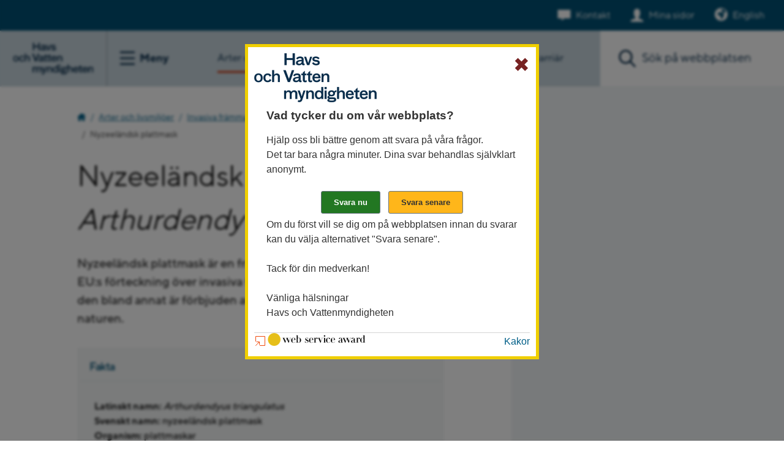

--- FILE ---
content_type: text/html;charset=UTF-8
request_url: https://www.havochvatten.se/arter-och-livsmiljoer/invasiva-frammande-arter/sok-frammande-arter/fakta/nyzeelandsk-plattmask.html
body_size: 17183
content:
<!DOCTYPE html>
<html lang="sv" class="sv-no-js sv-template-frammande-art-dk">
<head>
   <meta charset="UTF-8">
   <script nonce="6b333270-f77f-11f0-b4b7-873306d204d8">(function(H){H.className=H.className.replace(/\bsv-no-js\b/,'sv-js')})(document.documentElement)</script>
   <title>Nyzeeländsk plattmask 
			 - Arter och livsmiljöer 
			 - Havs- och vattenmyndigheten</title>
   <link rel="preload" href="/sitevision/system-resource/76a9f8c7b8f2c42905c93a6f2c4c881769af1b71ebff4726404ff4b20675dd8c/js/jquery-slim.js" as="script">
   <link rel="preload" href="/sitevision/system-resource/76a9f8c7b8f2c42905c93a6f2c4c881769af1b71ebff4726404ff4b20675dd8c/envision/envision.js" as="script">
   <link rel="preload" href="/sitevision/system-resource/76a9f8c7b8f2c42905c93a6f2c4c881769af1b71ebff4726404ff4b20675dd8c/js/utils-slim.js" as="script">
   <link rel="preload" href="/sitevision/system-resource/76a9f8c7b8f2c42905c93a6f2c4c881769af1b71ebff4726404ff4b20675dd8c/js/portlets-slim.js" as="script">
                        <meta name="keywords" content="">
                                 <meta name="msvalidate.01" content="CE319537EB699E41A6CAFD89507CFB3D">
                                 <meta name="y_key" content="d861bcc766ddb8bb">
                                 <meta name="description" content="">
                                    <meta name="Last-Modified" content="2021-03-15">
                                 <meta name="Published" content="2021-03-15">
            <meta name="viewport" content="width=device-width, initial-scale=1, minimum-scale=1, shrink-to-fit=no">
   <meta name="dcterms.identifier" content="https://www.havochvatten.se">
   <meta name="dcterms.language" content="sv">
   <meta name="dcterms.format" content="text/html">
   <meta name="dcterms.type" content="text">
   <link rel="canonical" href="/arter-och-livsmiljoer/invasiva-frammande-arter/sok-frammande-arter/fakta/nyzeelandsk-plattmask.html">
   <link rel="stylesheet" type="text/css" href="/2.9c1fa1d1301cb8586f80000/1766081706559/sitevision-responsive-grids.css?gridConfigs=651.1bd6b413173ed2004fd27814_FLUID_GRID&pushPull=false">
   <link rel="stylesheet" type="text/css" href="/2.9c1fa1d1301cb8586f80000/1766081718640/sitevision-spacing.css">
   
      <link rel="stylesheet" type="text/css" href="/2.9c1fa1d1301cb8586f80000/auto/1768997535830/SiteVision.css">
      <link rel="stylesheet" type="text/css" href="/2.9c1fa1d1301cb8586f80000/0/359/print/slim/SiteVision.css">
   <link rel="stylesheet" type="text/css" href="/sitevision/system-resource/76a9f8c7b8f2c42905c93a6f2c4c881769af1b71ebff4726404ff4b20675dd8c/css/portlets-slim.css">
   <link rel="stylesheet" type="text/css" href="/sitevision/system-resource/76a9f8c7b8f2c42905c93a6f2c4c881769af1b71ebff4726404ff4b20675dd8c/envision/envision.css">
   <link rel="stylesheet" type="text/css" href="/2.9c1fa1d1301cb8586f80000/91.4b89d4161780a3625b681880/1766081814674/0/sv-template-asset.css">
   <link rel="stylesheet" type="text/css" href="/webapp-resource/4.4b89d4161780a3625b686368/360.5756d924186eb5d932a713d3/1679592763519/webapp-assets.css">
   <script nonce="6b333270-f77f-11f0-b4b7-873306d204d8">!function(t,e){t=t||"docReady",e=e||window;var n=[],o=!1,c=!1;function d(){if(!o){o=!0;for(var t=0;t<n.length;t++)try{n[t].fn.call(window,n[t].ctx)}catch(t){console&&console.error(t)}n=[]}}function a(){"complete"===document.readyState&&d()}e[t]=function(t,e){if("function"!=typeof t)throw new TypeError("callback for docReady(fn) must be a function");o?setTimeout(function(){t(e)},1):(n.push({fn:t,ctx:e}),"complete"===document.readyState?setTimeout(d,1):c||(document.addEventListener?(document.addEventListener("DOMContentLoaded",d,!1),window.addEventListener("load",d,!1)):(document.attachEvent("onreadystatechange",a),window.attachEvent("onload",d)),c=!0))}}("svDocReady",window);</script>
   <script src="/2.9c1fa1d1301cb8586f80000/91.4b89d4161780a3625b681880/1766081814677/HEAD/0/sv-template-asset.js"></script>
   <link rel="shortcut icon" type="image/x-icon" href="/webdav/files/mallar/favicons/favicon.ico" />
<link rel="apple-touch-icon" sizes="180x180" href="/webdav/files/mallar/favicons/apple-touch-icon.png">
<link rel="icon" type="image/png" sizes="32x32" href="/webdav/files/mallar/favicons/favicon-32x32.png">
<link rel="icon" type="image/png" sizes="16x16" href="/webdav/files/mallar/favicons/favicon-16x16.png">
<link rel="manifest" href="/webdav/files/mallar/favicons/site.webmanifest">
<link rel="mask-icon" href="/webdav/files/mallar/favicons/safari-pinned-tab.svg" color="#022849">
<meta name="msapplication-config" content="/webdav/files/mallar/favicons/browserconfig.xml">
<meta name="msapplication-TileColor" content="#2b5797">
<meta name="theme-color" content="#ffffff">


   <meta name="google-site-verification" content="bYM522v78uCbaDDQV1ll5gqCpEwwl-EV96YkNDkjeAs" />
   
   				   
	<meta property="rek:title" content="Nyzeeländsk plattmask" />	
	<meta property="fb:app_id" content="191937267883570" />
	<meta property="og:type" content="article" />
	<meta property="og:url" content="https://www.havochvatten.se/arter-och-livsmiljoer/invasiva-frammande-arter/sok-frammande-arter/fakta/nyzeelandsk-plattmask.html" />	
	<meta property="og:title" content="Nyzeeländsk plattmask" />	
	<meta property="og:description" content="Nyzeeländsk plattmask är en främmande art. Arten finns med på EU:s förteckning över invasiva främmande arter, vilket innebär att den bland annat är förbjuden att importera, odla och sätta ut i naturen." />
	<meta property="og:site_name" content="Havs- och vattenmyndigheten" />
		<meta property="og:image" content="https://www.havochvatten.se/images/18.23185c251749ccc3952c8b93/1601446818288/svartmunnad-smorbult-neogobius-melanostomus--anders-salesjo.jpg" />
	<meta property="og:image:width" content="1200" />
	<meta property="og:image:height" content="630" />
	<meta name="twitter:image:src" content="https://www.havochvatten.se/images/18.23185c251749ccc3952c8b93/1601446818288/svartmunnad-smorbult-neogobius-melanostomus--anders-salesjo.jpg" />
		<meta name="twitter:card" content="summary" />
	<meta name="twitter:title" content="Nyzeeländsk plattmask" />	
	<meta name="twitter:description" content="Nyzeeländsk plattmask är en främmande art. Arten finns med på EU:s förteckning över invasiva främmande arter, vilket innebär att den bland annat är förbjuden att importera, odla och sätta ut i naturen." />
	<meta name="twitter:domain" content="www.havochvatten.se" />       
	
   <link rel="preload" href="/download/18.7130d39918cb868bd5fd17fe/1704809951887/typetype_-_tt_norms_pro_bold-webfont.woff2" as="font" type="font/woff2" crossorigin>
<link rel="preload" href="/download/18.7130d39918cb868bd5fd17e9/1704809931911/typetype_-_tt_norms_pro_medium-webfont.woff2" as="font" type="font/woff2" crossorigin>
<link rel="preload" href="/download/18.7130d39918cb868bd5fd17e8/1704809911484/typetype_-_tt_norms_pro_regular-webfont.woff2" as="font" type="font/woff2" crossorigin>
   <link type="application/rss+xml" rel="alternate" href="https://www.havochvatten.se/4.764c2cb917a6c5c85b0abdee/12.764c2cb917a6c5c85b0abdf9.portlet?state=rss&amp;sv.contenttype=text/xml;charset=UTF-8" title="Aktuellt från Havs- och vattenmyndigheten">
   <link type="application/rss+xml" rel="alternate" href="https://havsvattenmyndigheten.mynewsdesk.com/rss/current_news/6994" title="Nyheter och pressmeddelanden">
   <link type="application/rss+xml" rel="alternate" href="https://www.havochvatten.se/4.352f20b813271034bf080007353/12.352f20b813271034bf080007362.portlet?state=rss&amp;sv.contenttype=text/xml;charset=UTF-8" title="Nytt om fiskeregler">
   <script nonce="6b333270-f77f-11f0-b4b7-873306d204d8">window.sv=window.sv||{};sv.UNSAFE_MAY_CHANGE_AT_ANY_GIVEN_TIME_webAppExternals={};sv.PageContext={pageId:'4.4b89d4161780a3625b686368',siteId:'2.9c1fa1d1301cb8586f80000',userIdentityId:'',userIdentityReadTimeout:0,userLocale:'sv_SE',dev:false,csrfToken:'',html5:true,useServerSideEvents: false,nodeIsReadOnly:false,socialEnabled:false};</script>

   <script nonce="6b333270-f77f-11f0-b4b7-873306d204d8">!function(){"use strict";var t,n={},e={},i={};function r(t){return n[t]=n[t]||{instances:[],modules:{},bundle:{}},n[t]}document.querySelector("html").classList.add("js");var s={registerBootstrapData:function(t,n,i,r,s){var a,o=e[t];o||(o=e[t]={}),(a=o[i])||(a=o[i]={}),a[n]={subComponents:r,options:s}},registerInitialState:function(t,n){i[t]=n},registerApp:function(n){var e=n.applicationId,i=r(e);if(t){var s={};s[e]=i,s[e].instances=[n],t.start(s)}else i.instances.push(n)},registerModule:function(t){r(t.applicationId).modules[t.path]=t},registerBundle:function(t){r(t.applicationId).bundle=t.bundle},getRegistry:function(){return n},setAppStarter:function(n){t=n},getBootstrapData:function(t){return e[t]},getInitialState:function(t){return i[t]}};window.AppRegistry=s}();</script>
</head>
<body class=" sv-responsive  env-m-around--0" >
<div id="svid10_28808c5174057c9e3e5262" class="sv-layout"><div class="sv-vertical sv-layout hav-relative sv-skip-spacer sv-template-layout" id="svid10_28808c5174057c9e3e5263"><div role="navigation" aria-label="Hoppa till innehåll" class="sv-vertical sv-layout sv-skip-spacer sv-template-layout" id="svid10_28808c5174057c9e3e5489"><div class="sv-vertical sv-layout sv-skip-spacer sv-template-layout" id="svid93_28808c5174057c9e3e548c"><div class="sv-script-portlet sv-portlet sv-skip-spacer sv-template-portlet
" id="svid12_28808c5174057c9e3e548b"><div id="Jumptocontent"><!-- Jumptocontent --></div><!--sv-no-index-->
<div class="hav-jumptocontent">
   <a href="#hav-content">Gå till innehåll</a>
</div>
<!--/sv-no-index--></div>
</div>
</div>
<div class="sv-layout sv-template-portlet
" id="svid30_28808c5174057c9e3e54f4"><div id="Headerheight"><!-- Header height --></div><div class="sv-html-portlet sv-portlet sv-skip-spacer sv-template-portlet
" id="svid12_28808c5174057c9e3e31a6"><div id="HeaderHight"><!-- Header Hight --></div><div class="hav-header-size">   
</div></div>
</div>
<header class="sv-vertical sv-layout hav-header noprint sv-template-layout" id="svid10_28808c5174057c9e3e54fa"><div class="sv-vertical sv-layout sv-skip-spacer sv-template-layout" id="svid93_3b63ec651740ce159905b09"><div class="sv-vertical sv-layout sv-skip-spacer sv-template-layout" id="svid10_42642070176718d8047a8e92"><div class="sv-script-portlet sv-portlet sv-skip-spacer sv-template-portlet
" id="svid12_42642070176718d8047a8ecd"><div id="Informationsbanner"><!-- Informationsbanner --></div></div>
</div>
<div class="sv-vertical sv-layout hav-servicewrapper sv-template-layout" id="svid10_6ab16f9919457c089955c867"><div class="sv-script-portlet sv-portlet sv-skip-spacer sv-template-portlet
" id="svid12_6ab16f9919457c089955c868"><div id="Contactandmypages"><!-- Contact and my pages --></div><div class="hav-header__service">
      <div class="hav-contact">
      <a class="hav-contact__link" data-track-content="" data-content-name="headerMenu" data-content-piece="headerMenu - Kontakt" href="/om-oss-kontakt-och-karriar/kontakta-oss.html">Kontakt</a>
   </div>
   
      
   	      <div class="hav-mypages">
         <a class="hav-mypages__link" data-track-content="" data-content-name="headerMenu" data-content-piece="headerMenu - Mina sidor" href="/e-tjanster/mina-sidor.html">Mina sidor</a>
      </div>
   
   	   </div>


</div>
<div class="sv-html-portlet sv-portlet sv-hide-sv-bp-small sv-template-portlet
" id="svid12_6ab16f9919457c089955c869"><div id="English"><!-- English --></div>   <div class="hav-language-picker">
		<a lang="en" href="/en">English</a>
	</div></div>
</div>
<div class="sv-vertical sv-layout hav-header--items sv-template-layout" id="svid10_28808c5174057c9e3e54fb"><div class="sv-vertical sv-layout sv-skip-spacer sv-template-layout" id="svid10_28808c5174057c9e3e54fc"><div class="sv-script-portlet sv-portlet sv-skip-spacer sv-template-portlet
" id="svid12_6ab16f9919457c089955c8bb"><div id="Logotypemenubutton"><!-- Logotype - menu button --></div><div class="hav-header__items--left">
   <div class="hav-header-mobile__items--left">
      <div class="hav-header__logotype">
         <a class="hav-header__logotype--link" href="/">
            <img alt="Till Havs- och vattenmyndigheten startsida" src="/images/18.6e7a8a391867f09cba2d3b75/1678346090566/Logo_hav-2023.svg">
         </a>
      </div>

      <div class="hav-hamburger-menu">
         <button class="hav-hamburger-menu__button" aria-labelledby="hav-menu-open">
            <span class="hav-hamburger-menu__button-icon-svg">
               <span id="hav-hamburger-svg"></span>
            </span>
            <span class="hav-hamburger-menu__button--text">
               <span id="hav-menu-open" class="hav-hamburger-menu__button--text-open">Meny</span>
               <span id="hav-menu-close" class="hav-hamburger-menu__button--text-close">Stäng</span>
            </span>
         </button> 
      </div> 
   </div>
</div>
</div>
<div class="sv-vertical sv-layout sv-template-layout" id="svid10_28808c5174057c9e3e5790"><div class="sv-vertical sv-layout hav-main-menu sv-skip-spacer sv-template-layout" id="svid10_28808c5174057c9e3e5791"><div class="sv-vertical sv-layout sv-visible-sv-bp-small sv-skip-spacer sv-template-layout" id="svid10_28808c5174057c9e3e5792"><div class="sv-script-portlet sv-portlet sv-skip-spacer sv-template-portlet
" id="svid12_28808c5174057c9e3e57fc"><div id="Contactandmypages-0"><!-- Contact and my pages --></div><div class="hav-header__items--right">
      <div class="hav-header__contact">
      <a class="hav-header__contact--link" data-track-content="" data-content-name="headerMobileMenu" data-content-piece="headerMenu - Kontakt" href="/om-oss-kontakt-och-karriar/kontakta-oss.html">Kontakt</a>
   </div>
   
      
   	      <div class="hav-header__my-pages">
         <a class="hav-header__my-pages--link" data-track-content="" data-content-name="headerMobileMenu" data-content-piece="headerMenu - Mina sidor" href="/funktioner/inloggning/inloggning.html">Mina sidor</a>
      </div>
   
   	   
   <div class="hav-header__mobile-search-button--wrapper">
      <button class="hav-header__mobile-search-button" aria-label="Sök">
         Sök
      </button>
   </div>
</div>


</div>
<div class="sv-html-portlet sv-portlet sv-template-portlet
" id="svid12_28808c5174057c9e3e589b"><div id="English-0"><!-- English --></div>   <div class="hav-language-picker">
		<a lang="en" href="/en">English</a>
	</div></div>
</div>
<div class="sv-script-portlet sv-portlet sv-template-portlet
" id="svid12_6ab16f9919457c089951b563"><div id="Menuitems"><!-- Menu-items --></div><div class="hav-mobile-menu">
<ul class="hav-menu">
<li class="hav-menu-item  " data-hascontentloaded="true">
<div class="hav-menu-item-wrapper">
<a href="/arter-och-livsmiljoer.html" data-track-content data-content-name="mainMenu" data-content-piece="Arter och livsmiljöer">Arter och livsmiljöer</a>
<button aria-label="Visa eller dölj undersidor" class="hav-menu-item-toggle hav-menu-item-toggle-open" data-id="4.3b63ec651740ce1599035cf6"></button>
</div>
<ul class="hav-menu">
<li class="hav-menu-item  " >
<div class="hav-menu-item-wrapper">
<a href="/arter-och-livsmiljoer/fakta-om-arter-och-livsmiljoer.html" data-track-content data-content-name="mainMenu" data-content-piece="Fakta om arter och livsmiljöer">Fakta om arter och livsmiljöer</a>
<button aria-label="Visa eller dölj undersidor" class="hav-menu-item-toggle hav-menu-item-toggle-notopen" data-id="4.3b63ec651740ce1599035da4"></button>
</div>
</li>
<li class="hav-menu-item  " data-hascontentloaded="true">
<div class="hav-menu-item-wrapper">
<a href="/arter-och-livsmiljoer/invasiva-frammande-arter.html" data-track-content data-content-name="mainMenu" data-content-piece="Invasiva främmande arter">Invasiva främmande arter</a>
<button aria-label="Visa eller dölj undersidor" class="hav-menu-item-toggle hav-menu-item-toggle-open" data-id="4.3b63ec651740ce1599035db4"></button>
</div>
<ul class="hav-menu">
<li class="hav-menu-item  " >
<div class="hav-menu-item-wrapper">
<a href="/arter-och-livsmiljoer/invasiva-frammande-arter/vad-ar-invasiva-frammande-arter.html" data-track-content data-content-name="mainMenu" data-content-piece="Vad är invasiva främmande arter?">Vad är invasiva främmande arter?</a>
</div>
</li>
<li class="hav-menu-item  " >
<div class="hav-menu-item-wrapper">
<a href="/arter-och-livsmiljoer/invasiva-frammande-arter/rapportera-invasiva-frammande-arter.html" data-track-content data-content-name="mainMenu" data-content-piece="Rapportera invasiva främmande arter">Rapportera invasiva främmande arter</a>
</div>
</li>
<li class="hav-menu-item  " >
<div class="hav-menu-item-wrapper">
<a href="/arter-och-livsmiljoer/invasiva-frammande-arter/tips-for-dig-som-privatperson.html" data-track-content data-content-name="mainMenu" data-content-piece="Tips för dig som privatperson">Tips för dig som privatperson</a>
<button aria-label="Visa eller dölj undersidor" class="hav-menu-item-toggle hav-menu-item-toggle-notopen" data-id="4.7c2d5bfd18ab87382a0da656"></button>
</div>
</li>
<li class="hav-menu-item  " data-hascontentloaded="true">
<div class="hav-menu-item-wrapper">
<a href="/arter-och-livsmiljoer/invasiva-frammande-arter/sok-frammande-arter.html" data-track-content data-content-name="mainMenu" data-content-piece="Sök främmande arter">Sök främmande arter</a>
</div>
</li>
<li class="hav-menu-item  " >
<div class="hav-menu-item-wrapper">
<a href="/arter-och-livsmiljoer/invasiva-frammande-arter/sprid-inte-frammande-arter.html" data-track-content data-content-name="mainMenu" data-content-piece="Sprid inte främmande arter">Sprid inte främmande arter</a>
</div>
</li>
<li class="hav-menu-item  " >
<div class="hav-menu-item-wrapper">
<a href="/arter-och-livsmiljoer/invasiva-frammande-arter/risker-med-invasiva-frammande-arter.html" data-track-content data-content-name="mainMenu" data-content-piece="Risker med invasiva främmande arter">Risker med invasiva främmande arter</a>
</div>
</li>
<li class="hav-menu-item  " >
<div class="hav-menu-item-wrapper">
<a href="/arter-och-livsmiljoer/invasiva-frammande-arter/stod-for-dig-som-arbetar-med-invasiva-frammande-arter.html" data-track-content data-content-name="mainMenu" data-content-piece="Stöd för dig som arbetar med invasiva främmande arter">Stöd för dig som arbetar med invasiva främmande arter</a>
<button aria-label="Visa eller dölj undersidor" class="hav-menu-item-toggle hav-menu-item-toggle-notopen" data-id="4.26126a9e1777ad8f058ab300"></button>
</div>
</li>
</ul>
</li>
<li class="hav-menu-item  " >
<div class="hav-menu-item-wrapper">
<a href="/arter-och-livsmiljoer/atgarder-skydd-och-rapportering.html" data-track-content data-content-name="mainMenu" data-content-piece="Åtgärder, skydd och rapportering">Åtgärder, skydd och rapportering</a>
<button aria-label="Visa eller dölj undersidor" class="hav-menu-item-toggle hav-menu-item-toggle-notopen" data-id="4.3b63ec651740ce1599035dc1"></button>
</div>
</li>
<li class="hav-menu-item  " >
<div class="hav-menu-item-wrapper">
<a href="/arter-och-livsmiljoer/konventioner-och-direktiv.html" data-track-content data-content-name="mainMenu" data-content-piece="Konventioner och direktiv">Konventioner och direktiv</a>
</div>
</li>
</ul>
</li>
<li class="hav-menu-item  " >
<div class="hav-menu-item-wrapper">
<a href="/amnesomraden.html" data-track-content data-content-name="mainMenu" data-content-piece="Ämnesområden">Ämnesområden</a>
<button aria-label="Visa eller dölj undersidor" class="hav-menu-item-toggle hav-menu-item-toggle-notopen" data-id="4.3d94dcba18c294cbf7eb5e27"></button>
</div>
</li>
<li class="hav-menu-item  " >
<div class="hav-menu-item-wrapper">
<a href="/om-oss-kontakt-och-karriar.html" data-track-content data-content-name="mainMenu" data-content-piece="Om oss, kontakt och karriär">Om oss, kontakt och karriär</a>
<button aria-label="Visa eller dölj undersidor" class="hav-menu-item-toggle hav-menu-item-toggle-notopen" data-id="4.3b63ec651740ce1599035ebf"></button>
</div>
</li>
<li class="hav-menu-item  " >
<div class="hav-menu-item-wrapper">
<a href="/e-tjanster.html" data-track-content data-content-name="mainMenu" data-content-piece="E-tjänster">E-tjänster</a>
<button aria-label="Visa eller dölj undersidor" class="hav-menu-item-toggle hav-menu-item-toggle-notopen" data-id="4.3b63ec651740ce159904196f"></button>
</div>
</li>
</ul>
</div>
</div>
<div class="sv-script-portlet sv-portlet sv-template-portlet
" id="svid12_6ab16f9919457c089951b564"><div id="Menuextra"><!-- Menu-extra --></div><div class="sv-sitemap-portlet">
<ul class="hav-menu-extra-ul">
   <li class="hav-menu-extra-ul-li">
        <ul class="hav-menu-extra-ul">
                                                        
                    
                    
                    
                                            <li class="hav-menu-extra-ul-li-ul-li">
                            <div class="hav-menu-extra-ul-li-ul-li-div-before"></div>
                                                <a href="/vagledning-foreskrifter-och-lagar.html" data-track-content data-content-name="mainMenu" data-content-piece="Vägledning, föreskrifter och lagar">Vägledning, föreskrifter och lagar</a>
                            <div class="hav-menu-extra-ul-li-ul-li-div-after"></div>
                        </li>    
                                                                                    
                    
                    
                    
                                            <li class="hav-menu-extra-ul-li-ul-li">
                            <div class="hav-menu-extra-ul-li-ul-li-div-before"></div>
                                                <a href="/bidrag-utlysningar-och-anslag.html" data-track-content data-content-name="mainMenu" data-content-piece="Bidrag,utlysningar och anslag">Bidrag,utlysningar och anslag</a>
                            <div class="hav-menu-extra-ul-li-ul-li-div-after"></div>
                        </li>    
                                                                                    
                    
                    
                    
                                            <li class="hav-menu-extra-ul-li-ul-li">
                            <div class="hav-menu-extra-ul-li-ul-li-div-before"></div>
                                                <a href="/data-kartor-och-rapporter.html" data-track-content data-content-name="mainMenu" data-content-piece="Data, kartor och rapporter">Data, kartor och rapporter</a>
                            <div class="hav-menu-extra-ul-li-ul-li-div-after"></div>
                        </li>    
                                            </ul>
   </li>
</ul>
</div></div>
</div>
</div>
</div>
<div class="sv-script-portlet sv-portlet sv-template-portlet
" id="svid12_6ab16f9919457c089955c91b"><div id="DesktopMenuitems"><!-- Desktop Menu-items --></div><nav class="header__mainmenu" aria-label="Huvudingångar"><ul>
<li class="active" itemscope="" itemtype="http://schema.org/WebPage">
<a itemprop="url" data-track-content="" data-content-name="desktopMenu" data-content-piece="Arter och livsmiljöer" href="/arter-och-livsmiljoer.html"><span itemprop="name">Arter och livsmiljöer</span></a>
</li>
<li itemscope="" itemtype="http://schema.org/WebPage">
<a itemprop="url" data-track-content="" data-content-name="desktopMenu" data-content-piece="Arter och livsmiljöer" href="/amnesomraden.html"><span itemprop="name">Alla ämnesområden</span></a>
</li>
<li class="" itemscope="" itemtype="http://schema.org/WebPage">
<a itemprop="url" data-track-content="" data-content-name="desktopMenu" data-content-piece="Om oss, kontakt och karriär" href="/om-oss-kontakt-och-karriar.html"><span itemprop="name">Om oss, kontakt och karriär</span></a>
</li>
</ul></nav>
</div>
<div class="sv-vertical sv-layout hav-relative sv-template-layout" id="svid10_28808c5174057c9e3e5abb"><div class="sv-facetedsearch-portlet sv-portlet sv-skip-spacer sv-template-portlet
" id="svid12_28808c5174057c9e3e5be7"><div id="Sokfacetterad"><!-- Sök facetterad --></div>

         
                                                                                                      

   <form method="get" action="/arter-och-livsmiljoer/invasiva-frammande-arter/sok-frammande-arter/fakta/nyzeelandsk-plattmask.html" class="env-m-around--0" id="hav-header-search-form">
   <div role="search" aria-label="Sök på hela webbplatsen">
      <label for="search12_28808c5174057c9e3e5be7" class="env-assistive-text">Sök. Sökförslagen presenteras under sökrutan</label>
      <input id="search12_28808c5174057c9e3e5be7" aria-label="Sök" class="env-align--middle hav-header--search" aria-controls="search12_28808c5174057c9e3e5be7selectedState" type="text" name="query" aria-haspopup="true" aria-autocomplete="list" placeholder="Sök på webbplatsen" value="" />
               <input id="search12_28808c5174057c9e3e5be7button" aria-label="Sök" type="submit" class="hav-header--search-button hav-header--search-button-swe env-align--middle" name="submitButton" value="Sök" />
               <button class="hav-search-empty-button" aria-label="Töm sökrutan"></button>
   </div>
   <div id="search12_28808c5174057c9e3e5be7selectedState" class="env-assistive-text" aria-atomic="true" aria-live="assertive"></div>
 
</form>

         <div id="search12_28808c5174057c9e3e5be7result">


   </div>


    
<script type="text/javascript">
      function updateResult28808c5174057c9e3e5be7(qry,fade) {
		   const url = "/4.4b89d4161780a3625b686368/12.28808c5174057c9e3e5be7.htm?state=ajaxQuery&isRenderingAjaxResult=true&query=" + qry;
      		sv.PortletUtil.doGet("#search12_28808c5174057c9e3e5be7result", url);
		}

		svDocReady(function() {	             	 
             // Submit, blocks empty and placeholder queries
         $svjq("#search12_28808c5174057c9e3e5be7button").on('click', function() {
            const qry = $svjq("#search12_28808c5174057c9e3e5be7").val();
            if (qry == "" || qry == "Ange sökord") {
               return false;
            } else {
               // Update search result and location whenever search button is invoked
               encodedQry = encodeURIComponent(qry); // Ensure '+' chars is encoded (might be treated as space char otherwise)
               updateResult28808c5174057c9e3e5be7(encodedQry,true);
               window.location.hash = "#query/" + encodedQry;
               return false;
            }
         });
         
         // Invokes the search button if user presses the enter key (needed in IE)
         $svjq("#search12_28808c5174057c9e3e5be7").on('keypress', function(e) {
            if (e.which == 13) {
               $svjq("#search12_28808c5174057c9e3e5be7button").trigger('focus').trigger('click');
               return false;
            }
         });

         let prevLengthsearch12_28808c5174057c9e3e5be7 = 0;
         $svjq("#search12_28808c5174057c9e3e5be7").on('keyup', function() {
            const qry = $svjq("#search12_28808c5174057c9e3e5be7").val();
            const queryLength = qry.length;
            if (queryLength == 0) {
               prevLengthsearch12_28808c5174057c9e3e5be7 = 0;
               $svjq("#search12_28808c5174057c9e3e5be7result").html("");
               window.location.hash = "";
            } else if (queryLength > 1 || queryLength < prevLengthsearch12_28808c5174057c9e3e5be7) {
               prevLengthsearch12_28808c5174057c9e3e5be7 = queryLength;
               console.log("/4.4b89d4161780a3625b686368/12.28808c5174057c9e3e5be7.htm?state=ajaxQuery&isRenderingAjaxResult=true&query=");
               encodedQry = encodeURIComponent(qry); // Ensure '+' chars is encoded (might be treated as space char otherwise)
               const timeoutName = 'updateResult28808c5174057c9e3e5be7' + 'timeout';

               if (window[timeoutName]) {
                  window.clearTimeout(window[timeoutName]);
               }
               window[timeoutName] = window.setTimeout(function() {
                  updateResult28808c5174057c9e3e5be7(encodedQry,false);
               }, 250);
               window.location.hash = "#query/" + encodedQry;
            }
            return false;
         });
	  });       
</script> 

</div>
<div class="sv-script-portlet sv-portlet sv-template-portlet
" id="svid12_28808c5174057c9e3e5bed"><div id="Sokskript"><!-- Sökskript --></div><script type="text/javascript">var jsonFile =["abborre","adress","agenda 2030","ais","algblomning","alkalinitet","allmänna råd","almedalen","amerikansk hummer","amerikansk bäckröding","amundön","anslag","anslag \"1:11\"","anslag \"1:2\"","ansökan","antarktis","apelviken","api","arter","artkoder","askim","askimsbadet","asp","aspen","asperö","avlopp","avräkningsnota","bad","badplats","badplatsen","badplatser","badtemperatur","badvatten","badvattenkvalitet","bankgiro","barsebäck","bdt","beddinge","beddingestrand","bedömningsgrunder","bekämpningsmedel","bergsjön","bibliotek","bidrag","billdal","billdalsbadet","bifångst","bingsmarken","biologisk mångfald","bjärred","björkäng","björnö","blanketter","blåfenad tonfisk","blåskrabba","bläsinge","borgholm","bottenfauna","bottentrålning","BQI","bratten","braxen","brugd","brunnsviken","bua","buller","byxelkrok","båtbottentvätt","båtskrotning","båstad","böda","böda sand","catch","ccamlr","copernicus","corona","dagvatten","dammar","data","datavärd","datavärdskap","dcf","delrapport","delsjön","delåtgärdsprogram","dialogmöte","diarium","diariet","diklofenak","dimensionering","domsten","drevviken","dricksvatten","dumpning","edsviken","efterpolering","EFR","egenkontroll","ejournal","e-journal","ekerö","ekosystembaserad","ekosystembaserad förvaltning","ekosystemtjänster","elektronisk loggbok","elfiske","enköping","enskilda avlopp","enskilt avlopp","espevik","e-tjänst","export","exportintyg","faktablad","faktura","fakturaadress","faktureringsadress","falkenberg","falsterbo","farhult","fifs","FIFS \"2004:36\"","FIFS \"1994:14\"","FIFS \"2004:37\"","FIFS \"2004:25\"","FIFS \"1982:3\"","FIFS \"2010:14\"","FIFS \"2010:15\"","fisk","fiske","fiskekvoter","fiskelicens","fiskeloggen","fiskenytt","fiskeredskap","fiskeregler","fiskereglering","fiskerikontroll","fiskerätt","fiskestopp","fisketillstånd","fisketillsyn","fiskets geografier","fiskevård","fiskebäck","fiskodling","fiskregel","fiskvägar","fjällnora","flaten","flatenbadet","flodkräfta","flodnejonöga","flodpärlmussla","fmc","forskning","fosfor","fosforfälla","framtidens fiske","fredningsområden","fredningstider","fritidsbåtar","fritidsfiske","frågor och svar","främmande arter","fysisk påverkan","fångst","fångstintyg","fångststatistik","färjestaden","färna","fördjupad utvärdering","föreskrifter","förhandsanmälan","förordningar","förslag","försiktighetsmått","förstahandsmottagare","försurning","ganlet","generaldirektör","geodata","getterön","gis","glommen","gmo","gotland","grafisk profil","grundvatten","grundvattenrör","grisslinge","gråsäl","gränsvärden","grön infrastruktur","gålö","gädda","gäddeholm","gävle","gömmaren","gös","göteborg","halland","halmstad","handbok","handbok vattenverksamheter","handlingsplan","handläggarträff","haninge","hanteringsprogram","hanöbukten","HARO","harr","haverdal","havs- och vattenforum","havs- och vattenmiljöanslaget","havsförsurning","havsförvaltning","havskatt","havskatten","havskräfta","havsmiljö","havsmiljödirektivet","havsmiljöförordningen","havsnejonöga","havsområden","havsplaner","havsplanering","havsplattformen","havsöring","havsbanken","haväng","helcom","hellasgården","helsingborg","hotade arter","hovås","hovåsbadet","huddinge","hummer","hummerfiske","hvmfs","HVMFS \"2019:25\"","HVMFS \"2017:20\"","HVMFS \"2016:17\"","HVMFS \"2012:18\"","HVMFS \"2012:14\"","HVMFS \"2013:27\"","HVMFS \"2014:19\"","HVMFS \"2015:18\"","HVMFS \"2015:26\"","HVMFS \"2015:34\"","HVMFS \"2016:4\"","HVMFS \"2017:14\"","HVMFS \"2017:8\"","HVMFS \"2018:1\"","HVMFS \"2019:21\"","HVMFS \"2020:25\"","HVMFS \"2021:7\"","HVMFS \"2022:20\"","HVMFS \"2025:20\"","hägernäs","hälleflundra","hällevik","härlanda","hässelby","hästevik","hög skyddsnivå","höganäs","hökarängsbadet","höllviken","hönö","ias","ices","import","individuella fiskemöjligheter","infiltration","infiskat","infiskning","infiskningskrav","inledande bedömning","informationsblad","informationsmodell","instruktion","internbelastning","insamling","intranät","invasiva arter","invasiva främmande arter","iuu","japanskt jätteostron","jobb","jordbruk","järfälla","jönköping","kaanan","kaananbadet","kalkning","kalender","kalmar","kamera","karlshamn","karlskrona","karlstad","karp","karriär","karta","kartläggning och analys","kartor","karttjänster","katrineholm","kivik","klagshamn","klarspråk","klimat","kmv","knubbsäl","kompis","kontroll","kontrollförordningen","koordinater","koster","krabba","krabbklor","kraftigt modifierade vatten","kråkviksbadet","kräftfiske","kräftor","kräftpest","kullavik","kungsbacka","kungälv","kustfiskejournal","kustkvot","kvot","kvoter","kväve","kåsjön","kämpinge","kärradal","köpingsvik","lagar","lagstiftning","lagunen","laholm","lake","landningsskyldighet","landskapsfiskar","landskrona","lax","laxfiske","laxkvot","lediga jobb","lektidsportalen","lerkil","LEVA","lidingö","lidköping","LIFE","lilleby","lillsjön","ljunghusen","logga","loggbok","logotyp","lomma","LOVA","LTAR","luleå","lysekil","långholmen","långsjön","långsjöbadet","läkemedel","magelungen","makrill","mal","malmö","maltesholmsbadet","manualer","marholmen","marstrand","marin pedagogik","marina naturreservat","marina skyddade områden","marint områdesskydd","marint skräp","maritima strategin","markavvattning","markbädd","medarbetare","medfinansiering","media","mellbystrand","mikroplaster","miljögifter","miljökvalitetsnormer","miljömål","miljöövervakning","mina sidor","minimimått","minireningsverk","mitt fiske","mkn","mosaic","mossby","mossbystrand","motala","muddring","musslor","mälaren","mälarhöjdsbadet","märkning fiskeredskap","mört","nacka","nap","nationell marin kartering","nationell plan","nationella planen","nationella","natura 2000","norge","norje","norrköping","norrtälje","nyheter","nyhetsbrev","nyköping","nynäshamn","nya regler","nytt i media","näset","officiell statistik","olja","oljejouren","oljeutsläpp","omprövning","områdesskydd","omräkningsfaktorer","onsala","ordlista","organisation","organisationsnummer","orust","ospar","ostron","pappersloggbok","personlig fiskelicens","pfas","pigghaj","piggvar","pingers","plast","positionsrapportering","praktik","press","prioriterade ämnen","projektkatalog","program","program vattenmiljö vattenkraft","prokat","provfiske","prövning","prövningsgrupper","publikationer","pådrag","rappen","rapport \"2016:26\"","rapporter","rapportering","recipientkontroll","redskap","redskapskoder","regeringsuppdrag","regional tillväxt","registrator","regler","regleringsbrev","remisser","remissvar","reningsverk","restaurering","resurs och miljööversikt","resursöversikt","ribersborg","riksintresse","riktlinjer","riktvärden","ringsjön","riskbedömning","riskklassning","rtc","rudan","rullsand","rydebäck","rådasjön","råå","räka","rättsfall","röding","rösjön","saltholmen","samexistens","samråd","samhav","samverkan","sandhammaren","sandhamn","sandviken","sandviksbadet","sediment","segelstorp","selektivt fiske","sibbarp","sickla","signalkräfta","sik","siklöja","siktanalys","sill","sillvik","simrishamn","sisjön","sjöfart","sjögull","sjöstjärnan","skanör","skarv","skrea","skrotning","skrotningspremie","skummeslövsstrand","skyddade områden","skyddsavstånd","skåne","sköndal","sluten tank","slutrapport","slamavskiljare","sm","smarholmen","smartare miljöinformation","smedsuddsbadet","smithska udden","små avlopp","solabborre","sollentuna","solviksbadet","SPIRAL","spolplatta","spårbarhet","spökgarn","statistik","statusklassning","stenungsund","stillahavsostron","stockholm","strandbad","strandskydd","stråvalla","strängnäs","strömmen","strömming","strömstad","styrsö","sulfat","svarte","surtesjön","svartmunnad smörbult","symphony","symposium","säl","sälskador","särö","söderbysjön","södersjön","sök badplatser","sök medarbetare","sök arter","sök fiskeregler","sök publikationer","sölvesborg","sötvatten","sörfjärden","sövdesjön","tac","tanto","tanum","temperatur","thetis","tillstånd","tillståndsprövning","tillsyn","tillsynsvägledning","toleransmarginal","tonfisk","torekov","torslanda","torsk","torstensvik","transportdokument","transportörer","tre skärgårdar","trekanten","trelleborg","trestegs beslutsmodell","trålgräns","trålning","tumlare","tumlehed","tylösand","tyresö","täby","uddevalla","ugglarp","ullhandskrabba","umeå","undantag","undersökningstyper","undervattensbuller","uppdrag","uppföljning laxkvot","upphandling","uppsala","uran","utbildning","utkast","utkastplan","utlysningar","utmärkning fiskeredskap","vandrarmussla","varamon","varberg","watercog","vatten","vattenbrist","vattenbruk","vattendirektivet","vattendistrikt","va-plan","vattenförsörjningsplan","vattenförsörjningsplaner","vattenförvaltning","vattenhushållning","vattenkraft","vattenkraftverk","vattenpest","vattenresursförvaltning","vattenråd","vattentjänstplan","vattenskoter","vattenskydd","vattenskyddsområden","vattentemperatur","vattentrender","vattenuttag","vattenverksamhet","vaxholm","vcatch","vejbystrand","verksamhetsstrategi","weserdomen","vidareutnyttjande av information","vikare","viltskadeanslaget","vindkraft","vingåker","vimma","vimmersjön","visa koordinater","vision","viss","vita sand","vms","vombsjön","vrak","vrångö","våtmark","väddö","vägledningar","vägledning avlopp","vägledning miljögifter","vägledning vattenskyddsområde","vägning","vägningsaktör","vänern","värdefulla vatten","värmdö","värnamo","västervik","västerås","vättern","webbinarier","xsd","yngsjö","yrkesfiske","ystad","yttranden","åhus","ål","ålfiske","ålförvaltningsplan","ålgräs","ålgräsängar","ÅPH","årsredovisning","årsta","årsta havsbad","åsa","återrapportering","återvinning","åtgärdsprogram","åtgärdssamordning","ängbybadet","ängelholm","öckerö","öland","öppna data","öresund","öring","östersjön","östhammar","överfiske","övergödning","översvämning","övervakning","övervakningsmanualer"]; var minLength = 2;</script>
<script type="text/javascript">
svDocReady(function() {
      (function ($) {            
         var substringMatcher = function(strs) {
            return function findMatches(q, cb) {
               var matches, substringRegex;

               // an array that will be populated with substring matches
               matches = [];

               // regex used to determine if a string contains the substring `q`
               substrRegex = new RegExp(q, 'i');

               // iterate through the pool of strings and for any string that
               // contains the substring `q`, add it to the `matches` array
               $.each(strs, function(i, str) {
                  if (substrRegex.test(str)) {
                     matches.push(str);
                  }
               });

               cb(matches);
            };
         };

         $('.hav-header--search').typeahead({
            hint: true,
            highlight: true,
            minLength: minLength
         },                       {
            name: 'jsonFile',
            source: substringMatcher(jsonFile)
         });
         
         $('.hav-header--search').bind('typeahead:select', function(ev, suggestion) {
            console.log('Selection: ' + suggestion);				
            encodedQry = encodeURIComponent(suggestion);
            //Change this selector to the correct one when uploaded to production
            updateResult28808c5174057c9e3e5be7(encodedQry,false);
            window.location.hash = "#query/" + encodedQry;
            $('.hav-header--search').bind('typeahead:close', function() {  				
               $('.hav-header--search').typeahead('open');
            });
      	});

      }(jQuery));                 
   });
</script>

   
<script>
  (function() {
    // Set searchField to the search input field.
    // Set timeout to the time you want to wait after the last character in milliseconds.
    // Set minLength to the minimum number of characters that constitutes a valid search.
      	
    
    var searchField = document.querySelector('input#search12_28808c5174057c9e3e5be7'),
        timeout = 2000,
        minLength = 3;


    var textEntered = false;

    var timer, searchText;
    
    var handleInput = function() {
      searchText = searchField ? searchField.value : '';
      console.log(searchText);
      if (searchText.length < minLength) {
        return;
      }
	  
	var noSearchResults = document.querySelector('div#noInstantSearchResults');
	console.log("noSearchResults: " + noSearchResults)
		if (noSearchResults !== null) {
		  _paq.push(['setCustomUrl', document.URL + '&query=' + searchText + '&search_count=0']);
		  _paq.push(['trackPageView']);
		}
      textEntered = false;
    };
    
    var startTimer = function(e) {
      textEntered = true;
      window.clearTimeout(timer);
      if (e.keyCode === 13) {
        handleInput();
        return;
      }
      timer = setTimeout(handleInput, timeout);
    };
    
    if (searchField !== null) {

      searchField.addEventListener('keydown', startTimer, true);      
      searchField.addEventListener('blur', function() {
        if (textEntered) {
          window.clearTimeout(timer);
          handleInput();
        }
      }, true);

    } else {
       console.log("searchfield is null");
    }
  })();
   
</script></div>
</div>
<div class="sv-vertical sv-layout sv-template-layout" id="svid10_6ab16f9919457c089955c91c"><div class="sv-html-portlet sv-portlet sv-skip-spacer sv-template-portlet
" id="svid12_6ab16f9919457c089955c91d"><div id="HTML"><!-- HTML --></div><div class="hav-header__mobile-search-button--wrapper">
   <button class="hav-header__mobile-search-button" aria-label="Sök">
      <span class="env-assistive-text">Sök</span>
   </button>
</div></div>
</div>
</div>
</div>
</header>
<main aria-label="Sidinnehåll" class="sv-vertical sv-layout sv-template-layout" id="svid10_28808c5174057c9e3e559c"><div class="sv-script-portlet sv-portlet sv-skip-spacer sv-template-portlet
" id="svid12_28808c5174057c9e3e5ed3"><div id="Jumptocontent-0"><!-- Jumptocontent --></div><div id="hav-content"></div></div>
<div id="svid94_4b89d4161780a3625b681884"><div class="sv-vertical sv-layout sv-skip-spacer sv-template-layout" id="svid10_4b89d4161780a3625b681885"><div class="sv-fluid-grid sv-grid-12-kolumner sv-layout hav-sidepadding sv-skip-spacer sv-template-layout" id="svid10_4b89d4161780a3625b681886"><div class="sv-row sv-layout hav-flex sv-skip-spacer sv-template-layout" id="svid10_4b89d4161780a3625b681887"><div class="sv-layout hav-page__column-left hav-main-content__special-padding sv-skip-spacer sv-column-8 sv-template-layout" id="svid10_4b89d4161780a3625b681888"><div class="sv-vertical sv-layout hav-toc-content sv-skip-spacer sv-template-layout" id="svid10_4b89d4161780a3625b681889"><div class="sv-layout sv-skip-spacer sv-template-portlet
" id="svid30_4b89d4161780a3625b68188a"><div id="Brodsmuladesktop"><!-- Brödsmula desktop --></div><div class="sv-script-portlet sv-portlet sv-skip-spacer sv-template-portlet
" id="svid12_28808c5174057c9e3e324b"><div id="Brodsmuladesktop-0"><!-- Brödsmula desktop --></div><nav class="hav-breadcrumb" aria-label="Brödsmula">
   <ul class="hav-breadcrumb__items">
                        <li class="hav-breadcrumb__item">
         	               
               
               <script nonce="6b333270-f77f-11f0-b4b7-873306d204d8">
<!-- 
svDocReady(function(){
  $svjq('#svlrid_b5dab8d0').on('click', function(){ _paq.push(['trackEvent', 'Breadcrumb', 'Nyzeeländsk plattmask Breadcrumb', 'Site Page']) }).on('keypress', function(){ return $svjq(this).click(); });
});
// -->
</script><a href="/" id="svlrid_b5dab8d0">Havs- och vattenmyndigheten</a>
                     </li>
                                 <li class="hav-breadcrumb__item">
         	               
               
               <script nonce="6b333270-f77f-11f0-b4b7-873306d204d8">
<!-- 
svDocReady(function(){
  $svjq('#svlrid_b5dab8d1').on('click', function(){ _paq.push(['trackEvent', 'Breadcrumb', 'Nyzeeländsk plattmask Breadcrumb', 'Arter och livsmiljöer']) }).on('keypress', function(){ return $svjq(this).click(); });
});
// -->
</script><a href="/arter-och-livsmiljoer.html" id="svlrid_b5dab8d1">Arter och livsmiljöer</a>
                     </li>
                                 <li class="hav-breadcrumb__item">
         	               
               
               <script nonce="6b333270-f77f-11f0-b4b7-873306d204d8">
<!-- 
svDocReady(function(){
  $svjq('#svlrid_b5dab8d2').on('click', function(){ _paq.push(['trackEvent', 'Breadcrumb', 'Nyzeeländsk plattmask Breadcrumb', 'Invasiva främmande arter']) }).on('keypress', function(){ return $svjq(this).click(); });
});
// -->
</script><a href="/arter-och-livsmiljoer/invasiva-frammande-arter.html" id="svlrid_b5dab8d2">Invasiva främmande arter</a>
                     </li>
                                 <li class="hav-breadcrumb__item">
         	               
               
               <script nonce="6b333270-f77f-11f0-b4b7-873306d204d8">
<!-- 
svDocReady(function(){
  $svjq('#svlrid_b5dab8d3').on('click', function(){ _paq.push(['trackEvent', 'Breadcrumb', 'Nyzeeländsk plattmask Breadcrumb', 'Sök främmande arter']) }).on('keypress', function(){ return $svjq(this).click(); });
});
// -->
</script><a href="/arter-och-livsmiljoer/invasiva-frammande-arter/sok-frammande-arter.html" id="svlrid_b5dab8d3">Sök främmande arter</a>
                     </li>
                                 <li class="hav-breadcrumb__item">
         						Nyzeeländsk plattmask					            
                     </li>
                  </ul>
</nav>

<script>
<!--
svDocReady(function(){
  $svjq('main .sv-text-portlet-content a[href]').on('click', function(){ var linkAttr = $svjq(this).text() + " - " + $svjq(this).attr('href'); _paq.push(['trackEvent', 'textLinkClick', 'Nyzeeländsk plattmask - Textlink',linkAttr]) }).on('keypress', function(){ return $svjq(this).click(); });
}); 
-->
</script></div>
</div>
<div class="sv-layout sv-template-portlet
" id="svid30_4b89d4161780a3625b68188b"><div id="Brodsmulamobile"><!-- Brödsmula mobile --></div><div class="sv-script-portlet sv-portlet sv-skip-spacer sv-template-portlet
" id="svid12_28808c5174057c9e3e324d"><div id="Brodsmulamobile-0"><!-- Brödsmula mobile --></div><nav class="hav-breadcrumb hav-breadcrumb--mobile" aria-label="Brödsmula">
   <ul class="hav-breadcrumb__items">
            	         	                              <li class="hav-breadcrumb__item">
               	
                  
                  <script nonce="6b333270-f77f-11f0-b4b7-873306d204d8">
<!-- 
svDocReady(function(){
  $svjq('#svlrid_28a0d1bc0').on('click', function(){ _paq.push(['trackEvent', 'Breadcrumb', 'Nyzeeländsk plattmask Breadcrumb', 'Sök främmande arter']) }).on('keypress', function(){ return $svjq(this).click(); });
});
// -->
</script><a href="/arter-och-livsmiljoer/invasiva-frammande-arter/sok-frammande-arter.html" id="svlrid_28a0d1bc0">Sök främmande arter</a>
               </li>	            	            
                           			         </ul>
</nav></div>
</div>
<div class="sv-script-portlet sv-portlet sv-template-portlet
" id="svid12_4b89d4161780a3625b681b64"><div id="Rubrikochingress"><!-- Rubrik och ingress --></div><h1 class="heading">
Nyzeeländsk plattmask | <em>Arthurdendyus triangulatus</em></h1>
<p class="sv-font-ingress">Nyzeeländsk plattmask är en främmande art. Arten finns med på EU:s förteckning över invasiva främmande arter, vilket innebär att den bland annat är förbjuden att importera, odla och sätta ut i naturen.</p>
</div>
<div class="sv-script-portlet sv-portlet sv-template-portlet
" id="svid12_4b89d4161780a3625b68188c"><div id="Hittapasidanmobile"><!-- Hitta på sidan - mobile --></div><div class="hav-right-navigation__wrapper hav-right-navigation__wrapper--mobile">
      
   </div>

</div>
<div class="sv-vertical sv-layout sv-template-layout" id="svid10_4b89d4161780a3625b68188d"><div id="svid94_4b89d4161780a3625b68636f" class="pagecontent sv-layout"><div id="Rubrik"><!-- Rubrik --></div></div></div>
<div class="sv-vertical sv-layout sv-template-layout" id="svid10_4b89d4161780a3625b681b66"><div class="sv-vertical sv-layout hav-blue-box sv-skip-spacer sv-template-layout"><div class="sv-vertical sv-layout sv-skip-spacer sv-decoration-content sv-template-layout"><div class="sv-text-portlet sv-use-margins sv-skip-spacer sv-template-portlet
" id="svid12_4b89d4161780a3625b681b67"><div id="Text"><!-- Text --></div><div class="sv-text-portlet-content"><h2 class="subheading" id="h-Fakta">Fakta</h2></div></div>
<div class="sv-script-portlet sv-portlet sv-template-portlet
" id="svid12_4b89d4161780a3625b681b65"><div id="Faktaruta"><!-- Faktaruta --></div>
<div class="hav-facts-box">
	<ul class="hav-facts-box__items">
                  <li class="hav-facts-box__item">          	
	         <span class="hav-bold">Latinskt namn: </span> <span class="hav-medium"> <em>Arthurdendyus triangulatus</em></span>         
         </li>   
                  	         <li class="hav-facts-box__item">
            	<span class="hav-bold">Svenskt namn: </span> <span class="hav-medium"> nyzeeländsk plattmask</span>
            </li>
                                    <li class="hav-facts-box__item">
	         <span class="hav-bold">Organism:  </span> <span class="hav-medium">plattmaskar</span></li>
                           <li class="hav-facts-box__item">
         <span class="hav-bold">Livsmiljö:</span> <span class="hav-medium"> Landlevande</span></li>
                                    <li class="hav-facts-box__item">
         <span class="hav-bold">Förekommer i Sverige:</span> <span class="hav-medium"> nej</span></li>
                                                         		                                          		                  <li class="hav-facts-box__item">
         <span class="hav-bold">Risk för att vara invasiv i Sverige (riskklass):</span> <span class="hav-medium"> Mycket hög risk</span></li>
            		         <li class="hav-facts-box__item">
         <span class="hav-bold">Ansvarig myndighet:</span> <span class="hav-medium"> Naturvårdsverket</span></li>
                           <li class="hav-facts-box__item">
	         <span class="hav-bold">Artfakta: </span> <a href="https://artfakta.se/taxa/6011980" class="normal"> Om  Nyzeeländsk plattmask  i Artdatabanken</a></li>
                           
	</ul>

</div>



</div>
</div>
</div>
</div>
<div class="sv-vertical sv-layout sv-template-layout" id="svid10_4b89d4161780a3625b68189d"><div id="svid94_4b89d4161780a3625b686370" class="pagecontent sv-layout"><div id="Mittenspalt"><!-- Mittenspalt --></div></div></div>
<div class="sv-vertical sv-layout noprint sv-template-layout" id="svid10_39cc118118b97b2dbdc494f0"><div class="sv-vertical sv-layout sv-hide-sv-bp-small sv-skip-spacer sv-template-layout" id="svid10_39cc118118b97b2dbdc494f1"><div class="sv-layout sv-skip-spacer sv-template-portlet
" id="svid30_39cc118118b97b2dbdc494f2"><div id="Kontaktskriptbottom"><!-- Kontakt-skript-bottom --></div><div class="sv-script-portlet sv-portlet sv-skip-spacer sv-template-portlet
" id="svid12_32ce554a18b4938d74959897"><div id="Kontakt"><!-- Kontakt --></div></div>
</div>
</div>
<div class="sv-vertical sv-layout sv-visible-sv-bp-small sv-template-layout" id="svid10_39cc118118b97b2dbdc494f3"><div class="sv-layout sv-skip-spacer sv-template-portlet
" id="svid30_39cc118118b97b2dbdc494f4"><div id="Kontaktskriptbottommobile"><!-- Kontakt-skript-bottom-mobile --></div><div class="sv-script-portlet sv-portlet sv-skip-spacer sv-template-portlet
" id="svid12_32ce554a18b4938d74959898"><div id="Kontakt-0"><!-- Kontakt --></div></div>
</div>
</div>
</div>
<div class="sv-vertical sv-layout noprint sv-template-layout" id="svid10_39cc118118b97b2dbdc494f5"><div class="sv-vertical sv-layout sv-hide-sv-bp-small sv-skip-spacer sv-template-layout" id="svid10_39cc118118b97b2dbdc494f6"><div class="sv-layout sv-skip-spacer sv-template-portlet
" id="svid30_39cc118118b97b2dbdc494f7"><div id="Relateradinfoskriptbottom"><!-- Relaterad info-skript-bottom --></div><div class="sv-script-portlet sv-portlet sv-skip-spacer sv-template-portlet
" id="svid12_32ce554a18b4938d749adefc"><div id="Relateradinfo"><!-- Relaterad info --></div>
</div>
</div>
</div>
<div class="sv-vertical sv-layout sv-visible-sv-bp-small noprint sv-template-layout" id="svid10_39cc118118b97b2dbdc494f8"><div class="sv-layout sv-skip-spacer sv-template-portlet
" id="svid30_39cc118118b97b2dbdc494f9"><div id="Relateradinfoskriptbottommobile"><!-- Relaterad info-skript-bottom-mobile --></div><div class="sv-script-portlet sv-portlet sv-skip-spacer sv-template-portlet
" id="svid12_32ce554a18b4938d749adfa6"><div id="Relateradinfo-0"><!-- Relaterad info --></div>
<script>
<!--
svDocReady(function(){
  $svjq('.hav-related-content-box-body a[href]').on('click', function(){ var linkAttr = $svjq(this).text() + " - " + $svjq(this).attr('href'); _paq.push(['trackEvent', 'relLinkClick', 'Nyzeeländsk plattmask - Relatedlink',linkAttr]) }).on('keypress', function(){ return $svjq(this).click(); });
});
-->
</script>
</div>
</div>
</div>
</div>
<div class="sv-layout sv-template-portlet
" id="svid30_5756d924186eb5d932a6a6f7"><div id="DatumDelaochSkrivut"><!-- Datum, Dela och Skriv ut --></div><div class="sv-vertical sv-layout sv-skip-spacer sv-template-layout" id="svid93_5756d924186eb5d932a4a3e2"><div class="sv-vertical sv-layout hav-page-information sv-skip-spacer sv-template-layout" id="svid10_5756d924186eb5d932a4a3e3"><div class="sv-layout sv-skip-spacer sv-template-portlet
" id="svid30_5756d924186eb5d932a4a3e4"><div id="Publiceraduppdateradsidansvarig"><!-- Publicerad, uppdaterad &amp; sidansvarig --></div><div class="sv-script-portlet sv-portlet sv-skip-spacer sv-template-portlet
" id="svid12_28808c5174057c9e3e328b"><div id="Publiceraduppdateradsidansvarig-0"><!-- Publicerad, uppdaterad &amp; sidansvarig --></div><div class="hav-page-information__wrapper">
<div class="hav-page-information__published"><span>Publicerad: 2021-03-15</span></div>
<div class="hav-page-information__created-by"><span>Sidansvarig: </span><span><a title="webbredaktion@havochvatten.se" href="mailto:webbredaktion@havochvatten.se" rel="nofollow">Webbredaktion</a></span></div>
</div>
</div>
</div>
<div class="sv-vertical sv-layout sv-template-layout" id="svid10_5756d924186eb5d932a69dcf"><div class="sv-horizontal sv-layout hav-float-right sv-skip-spacer sv-template-layout" id="svid10_5756d924186eb5d932a69dd0"><div class="sv-print-portlet sv-portlet sv-skip-spacer sv-horizontal-column sv-template-portlet
" id="svid12_5756d924186eb5d932a4a3ed"><div id="Utskriftsversion"><!-- Utskriftsversion --></div>

  <a class="normal" title="Utskriftsversion" rel="nofollow" href="/arter-och-livsmiljoer/invasiva-frammande-arter/sok-frammande-arter/fakta/nyzeelandsk-plattmask.html.printable">

  Skriv ut
</a></div>
</div>
<div class="sv-horizontal sv-layout hav-float-right sv-template-layout" id="svid10_5756d924186eb5d932a4a3eb"><div class="sv-layout sv-skip-spacer sv-horizontal-column sv-template-portlet
" id="svid30_5756d924186eb5d932a4a3ec"><div id="Dela"><!-- Dela --></div><div class="sv-script-portlet sv-portlet sv-skip-spacer sv-template-portlet
" id="svid12_28808c5174057c9e3e3626"><div id="Dela-0"><!-- Dela --></div><div class="hav-share">
   <div class="hav-share__button--wrapper">
            <button class="hav-share__button normal" aria-label="Dela sidan">
         <span class="hav-share__button--text">
            Dela sidan
         </span>
         <span class="hav-share__button--text-close">
            Stäng
         </span>
      </button>
      
   </div>

   <div class="hav-share-items env-popover">
      <div class="env-popover__content env-p-around--small"> 
         <div class="hav-share-item hav-flex">
            <!--Copy page link-->
            <div class="hav-share-link-wrapper">
                               <button class="hav-share__media--copy">
                  <img class="hav-share__media--icon hav-share__media--copy-icon" alt="Kopiera sidans url" src="/images/18.19121d3e1740035673c5241/1597770139325/connect-fill.svg">
                  <span class="normal">Kopiera länk</span>
               </button> 
                              <label class="hav-visually-hidden" for="hav-copy__url"></label>
               <input class="hav-copy hav-visually-hidden" id="hav-copy__url" value="https://www.havochvatten.se/arter-och-livsmiljoer/invasiva-frammande-arter/sok-frammande-arter/fakta/nyzeelandsk-plattmask.html"/>
            </div>


                          <!--Share E-mail-->
            <a href="mailto:?body=https://www.havochvatten.se/arter-och-livsmiljoer/invasiva-frammande-arter/sok-frammande-arter/fakta/nyzeelandsk-plattmask.html" rel="external" class="hav-share__media--mail">
               <img class="hav-share__media--icon hav-share__media--mail-icon" alt="Dela sidan till e-post" src="/images/18.19121d3e1740035673c5242/1597770139339/envelope-fill.svg">
               <p class="normal">E-mail</p>
            </a> 

            <!--Share Facebook--> 
            <a href="http://www.facebook.com/sharer.php?u=https://www.havochvatten.se/arter-och-livsmiljoer/invasiva-frammande-arter/sok-frammande-arter/fakta/nyzeelandsk-plattmask.html" rel="external" class="hav-share__media--facebook"> 
               <img class="hav-share__media--icon hav-share__media--facebook-icon" alt="Dela sidan till Facebook" src="/images/18.19121d3e1740035673c5245/1597770139360/facebook-fill.svg">
               <p class="normal">Facebook</p>
            </a>

            <!--Share Twitter-->
            <a href="http://twitter.com/intent/tweet?text=https://www.havochvatten.se/arter-och-livsmiljoer/invasiva-frammande-arter/sok-frammande-arter/fakta/nyzeelandsk-plattmask.html%20" rel="external" class="hav-share__media--twitter"> 
               <img class="hav-share__media--icon hav-share__media--twitter-icon" alt="Dela sidan till Twitter" src="/images/18.19121d3e1740035673c5246/1597770139367/twitter-fill.svg">
               <p class="normal">Twitter</p>
            </a>
                     </div>
      </div>
   </div>
</div>

<script>
<!--
svDocReady(function(){
  $svjq('.hav-share__media--copy').on('click', function(){ _paq.push(['trackEvent', 'shareButton', 'Nyzeeländsk plattmask shareButton', 'Copy Link']) }).on('keypress', function(){ return $svjq(this).click(); });
});

svDocReady(function(){
  $svjq('.hav-share__media--mail').on('click', function(){ _paq.push(['trackEvent', 'shareButton', 'Nyzeeländsk plattmask shareButton', 'Email Link']) }).on('keypress', function(){ return $svjq(this).click(); });
});

svDocReady(function(){
  $svjq('.hav-share__media--facebook').on('click', function(){ _paq.push(['trackEvent', 'shareButton', 'Nyzeeländsk plattmask shareButton', 'Facebook Link']) }).on('keypress', function(){ return $svjq(this).click(); });
});

svDocReady(function(){
  $svjq('.hav-share__media--twitter').on('click', function(){ _paq.push(['trackEvent', 'shareButton', 'Nyzeeländsk plattmask shareButton', 'Tweet Link']) }).on('keypress', function(){ return $svjq(this).click(); });
});
   
svDocReady(function(){
  $svjq('a[title="Utskriftsversion"]').on('click', function(){ _paq.push(['trackEvent', 'printButton', 'Nyzeeländsk plattmask printButton', 'Print Link']) }).on('keypress', function(){ return $svjq(this).click(); });
});   
// -->
</script>


</div>
</div>
</div>
</div>
</div>
</div>
</div>
</div>
</div>
<aside class="sv-layout hav-main-content__special-padding sv-column-4 sv-template-layout" id="svid10_4b89d4161780a3625b6818a7"><div class="sv-vertical sv-layout hav-right-navigation__wrapper hav-box-alt-bg sv-skip-spacer sv-template-layout" id="svid10_39cc118118b97b2dbdc494fa"><div class="sv-layout sv-skip-spacer sv-template-portlet
" id="svid30_39cc118118b97b2dbdc494fb"><div id="Kontaktskriptright"><!-- Kontakt-skript-right --></div><div class="sv-script-portlet sv-portlet sv-skip-spacer sv-template-portlet
" id="svid12_32ce554a18b4938d74959805"><div id="Kontakt-1"><!-- Kontakt --></div></div>
</div>
<div class="sv-layout sv-template-portlet
" id="svid30_39cc118118b97b2dbdc494fc"><div id="Relateradinfoskriptright"><!-- Relaterad info-skript-right --></div><div class="sv-script-portlet sv-portlet sv-skip-spacer sv-template-portlet
" id="svid12_32ce554a18b4938d749ad2b0"><div id="Relateradinfo-1"><!-- Relaterad info --></div>
</div>
</div>
</div>
<div class="sv-script-portlet sv-portlet sv-template-portlet
" id="svid12_4b89d4161780a3625b6818a8"><div id="Hittapasidan"><!-- Hitta på sidan --></div><div class="hav-right-navigation__wrapper">
   <div class="hav-right-navigation">
                  
         </div>
</div>


</div>
</aside>
</div>
<div class="sv-html-portlet sv-portlet sv-template-portlet
" id="svid12_4b89d4161780a3625b6818a9"><div id="Graybackground"><!-- Gray-background --></div><div class="hav-graybox">
</div>
</div>
<div class="sv-script-portlet sv-portlet sv-template-portlet
" id="svid12_4b89d4161780a3625b6818aa"><div id="tocconfig"><!-- toc-config --></div><script>var headings = "h1"</script>
<script>
   // Used for right-menu-navigation mobile
   tocbot.init({
      // Where to render the table of contents.
      tocSelector: '.hav-toc-navigation--mobile',
      // Where to grab the headings to build the table of contents.
      contentSelector: '.hav-toc-content',
      // Which headings to grab inside of the contentSelector element.
      headingSelector: 'h1',
      // For headings inside relative or absolute positioned containers within content.
      hasInnerContainers: true,
      // Headings that match the ignoreSelector will be skipped.
		//ignoreSelector: '.hav-toc-navigation',
      ignoreSelector: '.toc-heading-ignore',
   });
   
   // Used for right-menu-navigation desktop
   tocbot.init({
      // Where to render the table of contents.
      tocSelector: '.hav-toc-navigation',
      // Where to grab the headings to build the table of contents.
      contentSelector: '.hav-toc-content',
      // Which headings to grab inside of the contentSelector element.
      headingSelector: 'h1',
      // For headings inside relative or absolute positioned containers within content.
      hasInnerContainers: true,
      // Headings that match the ignoreSelector will be skipped.
		//ignoreSelector: '.hav-toc-navigation--mobile',
      //ignoreSelector: '.hav-toc-heading--mobile',
      ignoreSelector: '.toc-heading-ignore--mobile',
      
   });
</script>


<script>
<!--
svDocReady(function() {
   (function ($) {
   $(document).ready(function() {
		$('a.toc-link').click(function(){
			//console.log($(this).text());
         var linkText = $(this).text();
         _paq.push(['trackEvent', 'TOC', 'Nyzeeländsk plattmask TOC', linkText]);
		});
   });
   }(jQuery));
});   
-->
</script>
</div>
</div>
</div>
</div></main>
<footer class="sv-vertical sv-layout hav-footer noprint sv-template-layout" id="svid10_28808c5174057c9e3e559d"><div class="sv-vertical sv-layout sv-skip-spacer sv-template-layout" id="svid93_3b63ec651740ce1599074b8"><div class="sv-fluid-grid sv-grid-12-kolumner sv-layout hav-sidepadding sv-skip-spacer sv-template-layout" id="svid10_28808c5174057c9e3e559f"><div class="sv-row sv-layout sv-skip-spacer sv-template-layout" id="svid10_28808c5174057c9e3e55da"><div class="sv-layout sv-skip-spacer sv-column-3 sv-template-layout" id="svid10_3b63ec651740ce15990ba63"><div class="sv-text-portlet sv-use-margins sv-skip-spacer sv-template-portlet
" id="svid12_3b63ec651740ce15990ba64"><div id="Sidfotrubrik"><!-- Sidfot - rubrik --></div><div class="sv-text-portlet-content"><p class="normal"><strong>Om webbplatsen</strong></p></div></div>
<div class="sv-text-portlet sv-use-margins sv-template-portlet
" id="svid12_3b63ec651740ce15990ba65"><div id="Sidfotlank"><!-- Sidfot - länk --></div><div class="sv-text-portlet-content"><p class="normal"><a href="/om-oss-kontakt-och-karriar/om-havs--och-vattenmyndigheten/om-webbplatsen.html">Om webbplatsen</a></p></div></div>
<div class="sv-text-portlet sv-use-margins sv-template-portlet
" id="svid12_3b63ec651740ce15990ba67"><div id="Sidfotlank3"><!-- Sidfot - länk 3 --></div><div class="sv-text-portlet-content"><p class="normal"><a href="/om-oss-kontakt-och-karriar/om-havs--och-vattenmyndigheten/om-webbplatsen/om-kakor.html">Kakor</a></p></div></div>
<div class="sv-text-portlet sv-use-margins sv-template-portlet
" id="svid12_3b63ec651740ce15990ba69"><div id="Sidfotlank2"><!-- Sidfot - länk 2 --></div><div class="sv-text-portlet-content"><p class="normal"><a href="/om-oss-kontakt-och-karriar/om-havs--och-vattenmyndigheten/om-webbplatsen/tillganglighetsredogorelse.html">Tillgänglighetsredogörelse</a></p></div></div>
<div class="sv-text-portlet sv-use-margins sv-template-portlet
" id="svid12_3b63ec651740ce1599088622"><div id="Sidfotlank4"><!-- Sidfot - länk 4 --></div><div class="sv-text-portlet-content"><p class="normal"><a href="/om-oss-kontakt-och-karriar/om-havs--och-vattenmyndigheten/om-webbplatsen/om-personuppgifter.html">Personuppgifter</a></p></div></div>
</div>
<div class="sv-layout sv-column-2 sv-template-layout" id="svid10_3b63ec651740ce159906477"><div class="sv-text-portlet sv-use-margins sv-skip-spacer sv-template-portlet
" id="svid12_3b63ec651740ce1599065be"><div id="Sidfotrubrik-0"><!-- Sidfot - rubrik --></div><div class="sv-text-portlet-content"><p class="normal"><strong>Följ oss</strong></p></div></div>
<div class="sv-html-portlet sv-portlet sv-template-portlet
" id="svid12_3b63ec651740ce1599065bd"><div id="Lankar"><!-- Länkar --></div><div class="hav-footer-social">
   <div class="hav-footer-social--item hav-footer-social--linkedin">
      <p class="normal">
         <a href="https://www.linkedin.com/company/havs--och-vattenmyndigheten/">Linkedin</a>
      </p>
   </div>
   <div class="hav-footer-social--item hav-footer-social--facebook">
      <p class="normal">
         <a href="https://www.facebook.com/havochvatten">Facebook</a> 
      </p>
   </div>
   <div class="hav-footer-social--item hav-footer-social--mynewsdesk">
      <p class="normal">
         <a href="https://www.mynewsdesk.com/se/havochvatten">Mynewsdesk</a>
      </p>
   </div>
</div></div>
</div>
<div class="sv-layout sv-column-4 sv-template-layout" id="svid10_3b63ec651740ce159906478"><div class="sv-text-portlet sv-use-margins sv-skip-spacer sv-template-portlet
" id="svid12_3b63ec651740ce1599069de"><div id="Sidfotrubrik-1"><!-- Sidfot - rubrik --></div><div class="sv-text-portlet-content"><p class="normal"><strong>Kontakta oss</strong></p></div></div>
<div class="sv-text-portlet sv-use-margins sv-template-portlet
" id="svid12_3b63ec651740ce1599069df"><div id="Sidfotlank-0"><!-- Sidfot - länk --></div><div class="sv-text-portlet-content"><p class="normal"> Telefon: <a href="tel:010-6986000">010 - 698 60 00</a></p></div></div>
<div class="sv-text-portlet sv-use-margins sv-template-portlet
" id="svid12_3b63ec651740ce1599069e1"><div id="Sidfotlank3-0"><!-- Sidfot - länk 3 --></div><div class="sv-text-portlet-content"><p class="normal">E-post: <a href="mailto:havochvatten@havochvatten.se">havochvatten@havochvatten.se</a></p></div></div>
<div class="sv-text-portlet sv-use-margins sv-template-portlet
" id="svid12_3b63ec651740ce1599069e3"><div id="Sidfotlank2-0"><!-- Sidfot - länk 2 --></div><div class="sv-text-portlet-content"><p class="normal"><a href="/om-oss-kontakt-och-karriar/kontakta-oss.html">Fler kontaktuppgifter</a></p></div></div>
</div>
<div class="sv-layout sv-column-3 sv-template-layout" id="svid10_3b63ec651740ce159906479"><div class="sv-script-portlet sv-portlet sv-skip-spacer sv-template-portlet
" id="svid12_3b63ec651740ce1599050fe4"><div id="footeranimation"><!-- footer animation --></div><div class="hav-footer__image">
   <button id="hav-footer__animation" aria-label="Pausa och starta animering av tång"></button>   
</div>
</div>
</div>
</div>
</div>
</div>
</footer>
<div class="sv-layout sv-template-portlet
" id="svid30_28808c5174057c9e3e559e"><div id="Havoverlay"><!-- Hav-overlay --></div><div class="sv-html-portlet sv-portlet sv-skip-spacer sv-template-portlet
" id="svid12_28808c5174057c9e3e31e3"><div id="Havoverlay-0"><!-- Hav-overlay --></div><div class="hav-overlay">
</div></div>
</div>
<div role="complementary" aria-label="Kakor (Cookies)" class="sv-vertical sv-layout sv-template-layout" id="svid10_3b63ec651740ce159905efb7"><div class="sv-vertical sv-layout sv-skip-spacer sv-template-layout" id="svid93_3b63ec651740ce159905f057"><div class="sv-script-portlet sv-portlet sv-skip-spacer sv-template-portlet
" id="svid12_3b63ec651740ce159905f056"><div id="Skript"><!-- Skript --></div><div class="hav-cookies cookies">
	<div class="hav-cookies-container">
      <div class="hav-cookies-text-link">
         <div class="hav-cookies--text">
            <p class="normal">På havochvatten.se använder vi kakor (cookies) för att webbplatsen ska fungera på ett bra sätt för dig. En nödvändig kaka har sparats på din enhet för att visa den här sidan och vi använder också andra kakor som är nödvändiga samt icke nödvändiga för webbplatsens funktion.  
                              <a class="hav-cookies-read-more read-more" href="/om-oss-kontakt-och-karriar/om-havs--och-vattenmyndigheten/om-webbplatsen/om-kakor.html">Anpassa kakor</a>
                           </p>
         </div>
      </div>
      <div class="hav-cookies-button">
         <p class="normal" data-track-content="" data-content-name="hav-cookies-button" data-content-piece="Accept">
                        <a class="hav-cookies-btn cookies-btn hav-button__primary" href="#">Ja, jag godkänner alla kakor</a>
                     </p>
      </div>
	</div>
</div></div>
<div class="sv-script-portlet sv-portlet sv-template-portlet
" id="svid12_7ef38d7d1920b341e833c4bd"><div id="rek"><!-- rek --></div><script defer src="https://static.rekai.se/b8052782.js"></script>
	






           <script type="application/ld+json" data-rekai>
       {
         "@context": "https://schema.org",
         "@type": "Article",
                  "keywords": "Art" 
       }
     </script>
   
        			<script>
            window.addEventListener('rekai.load', function() {
  					window.__rekai.removeLocalAndSessionStorage(); 
            })                       
      </script>   
		   	
	 
</div>
<div class="sv-html-portlet sv-portlet sv-template-portlet
" id="svid12_45d726f19aa200a17eaf273"><div id="wsa"><!-- w-s-a --></div><script defer type='text/javascript' src='https://ssl.webserviceaward.com/wsc/client/wscSelVisit903747.shtml'></script>
</div>
</div>
</div>
</div>
<div class="sv-vertical sv-layout sv-template-layout" id="svid10_5756d924186eb5d932a8040e"><div class="sv-vertical sv-layout sv-skip-spacer sv-template-layout" id="svid93_5756d924186eb5d932a8040f"></div>
</div>
<div class="sv-script-portlet sv-portlet sv-template-portlet
" id="svid12_48d2c44118ef1ed28634e7e2"><div id="OrganizationSchemaMarkup"><!-- Organization Schema Markup --></div><script type="application/ld+json">
    {
      "@context": "https://schema.org",
      "@type": "Organization",      
      "url": "https://www.havochvatten.se/",      
      "logo": "https://www.havochvatten.se/images/18.634a809a16ec3bc3b78a1305/1575902628286/hav-logo_sv_svart_500px.png",
      "name": "Havs- och vattenmyndigheten",
      "alternateName": "HaV",
      "description": "Havs- och vattenmyndigheten, HaV, arbetar på regeringens uppdrag för att lösa miljöproblem och skapa en hållbar förvaltning av hav, sjöar och vattendrag.",
      "email": "havochvatten@havochvatten.se",
      "telephone": "+46 10 698 60 00",
      "address": [{
        "@type": "PostalAddress",
        "streetAddress": "Gullbergs strandgata 15",
        "addressLocality": "Göteborg",
        "addressCountry": "SE",        
        "postalCode": "411 04"
      },{
        "streetAddress": "Varvsgatan 4",
        "addressLocality": "Simrishamn",
        "addressCountry": "SE",        
        "postalCode": "272 36"
      },{
        "streetAddress": "Tyska Bryggaregården 6, Saltsjöbadsvägen 1 A",
        "addressLocality": "Karlskrona",
        "addressCountry": "SE",        
        "postalCode": "371 42"
      }],
      "vatID": "SE202100642001",
      "foundingDate": "2011-07-01T00:00:00Z",
      "numberOfEmployees": {
        "@type": "QuantitativeValue",
        "value": 350
        }
    }
    </script></div>
</div>

   <script src="/sitevision/system-resource/76a9f8c7b8f2c42905c93a6f2c4c881769af1b71ebff4726404ff4b20675dd8c/js/jquery-slim.js"></script>
   <script src="/sitevision/system-resource/76a9f8c7b8f2c42905c93a6f2c4c881769af1b71ebff4726404ff4b20675dd8c/envision/envision.js"></script>
   <script src="/sitevision/system-resource/76a9f8c7b8f2c42905c93a6f2c4c881769af1b71ebff4726404ff4b20675dd8c/js/utils-slim.js"></script>
   <script src="/sitevision/system-resource/76a9f8c7b8f2c42905c93a6f2c4c881769af1b71ebff4726404ff4b20675dd8c/js/portlets-slim.js"></script>
   <script src="/2.9c1fa1d1301cb8586f80000/91.4b89d4161780a3625b681880/1766081814677/BODY/0/sv-template-asset.js"></script>
   <script src="/webapp-resource/4.4b89d4161780a3625b686368/360.5756d924186eb5d932a713d3/1679592763519/webapp-assets.js"></script>
   <script src="/sitevision/system-resource/76a9f8c7b8f2c42905c93a6f2c4c881769af1b71ebff4726404ff4b20675dd8c/webapps/webapp_sdk-legacy.js"></script>
</body>
</html>

--- FILE ---
content_type: text/css
request_url: https://www.havochvatten.se/2.9c1fa1d1301cb8586f80000/auto/1768997535830/SiteVision.css
body_size: 15775
content:
.c23353{max-height:416px;max-width:990px}.c22624{max-height:353px;max-width:842px}.c23886{max-height:664px;max-width:464px}.c24009{max-height:781px;max-width:559px}.c23825{max-height:295px;max-width:990px}.c23330{max-height:843px;max-width:838px}.c23805{max-height:795px;max-width:400px}.c22530{max-height:660px;max-width:990px;width:100%}.c24202{max-height:856px;max-width:604px}.c24029{max-height:530px;max-width:372px}.c23112{max-height:1186px;max-width:990px;width:100%}.c22779{max-height:681px;max-width:1008px}.c24698{transform:rotate(86deg)}.c22947{padding-top:10px}.c23559{max-height:924px;max-width:1367px}.c24245{max-height:816px;max-width:1225px}.c22681{max-height:723px;max-width:799px}.c24426{transform:rotate(298deg)}.c24043{max-height:2916px;max-width:4320px}.c24156{max-height:1229px;max-width:886px}.c22555{float:right;margin-left:1em;position:relative}.c22606{max-height:1080px;max-width:1917px}.c23253{max-height:234px;max-width:499px}.c23307{max-height:143px;max-width:500px}.c23736{max-height:559px;max-width:990px}.c24087{max-height:486px;max-width:694px}.c23343{max-height:225px;max-width:160px}.c23769{max-height:250px;max-width:349px}.c23496{max-height:886px;max-width:627px}.c23813{max-height:804px;max-width:400px}.c23959{max-height:835px;max-width:1486px}.c24586{transform:rotate(219deg)}.c24749{transform:rotate(316deg)}.c23924{max-height:1082px;max-width:1602px}.c23599{max-height:737px;max-width:520px}.c24663{transform:rotate(100deg)}.c21582{background-color:#00594f}.c22808{max-height:853px;max-width:603px}.c24544{transform:rotate(138deg)}.c22720{width:21.2426%}.c23767{max-height:432px;max-width:413px}.c23986{max-height:62px;max-width:246px}.c24758{transform:rotate(332deg)}.c23841{max-height:430px;max-width:304px}.c23429{max-height:768px;max-width:520px}.c23576{max-height:945px;max-width:664px}.c24563{transform:rotate(235deg)}.c22455{max-height:710px;max-width:723px}.c24184{max-height:1632px;max-width:2449px}.c23372{max-height:159px;max-width:119px}.c22790{max-height:474px;max-width:990px}.c24671{transform:rotate(154deg)}.c23236{max-height:178px;max-width:250px}.c23119{max-height:960px;max-width:720px}.c22490{max-height:1062px;max-width:745px}.c23108{padding-bottom:25px}.c23794{max-height:641px;max-width:449px}.c24308{max-width:100%}.c23879{max-height:528px;max-width:990px}.c24100{max-height:158px;max-width:160px}.c24615{transform:rotate(325deg)}.c24091{max-height:1114px;max-width:787px}.c23291{max-height:251px;max-width:500px}.c23405{max-height:660px;max-width:989px}.c24047{display:block;height:auto;max-height:415px;max-width:591px;width:100%}.c23881{max-height:586px;max-width:990px}.c23604{max-height:340px;max-width:605px}.c24570{transform:rotate(163deg)}.c22801{max-height:505px;max-width:868px}.c23648{max-height:496px;max-width:744px}.c24360{width:59.7846%}.c23359{max-height:899px;max-width:637px}.c24254{max-height:1002px;max-width:730px}.c24575{transform:rotate(244deg)}.c23449{max-height:857px;max-width:603px}.c24161{max-height:601px;max-width:835px}.c23133{max-height:936px;max-width:1152px}.c24351{margin-bottom:1em;margin-left:0;margin-right:1em;margin-top:1em;padding-bottom:1em;padding-left:0;padding-right:1em;padding-top:1em}.c23023{max-height:286px;max-width:481px}.c24133{max-height:543px;max-width:1318px}.c24728{transform:rotate(16deg)}.c23141{max-height:2250px;max-width:4000px}.c24088{margin-top:0.4em}.c24427{transform:rotate(77deg)}.c24219{margin-bottom:10px;margin-top:10px;padding-left:10px}.c23606{max-height:243px;max-width:600px}.c23177{max-height:635px;max-width:1000px}.c24286{height:24.0039px}.c23550{max-height:1012px;max-width:1498px}.c23575{max-height:1005px;max-width:1488px}.c22679{max-height:1102px;max-width:732px}.c23273{max-height:210px;max-width:500px}.c23441{max-height:653px;max-width:990px}.c23422{max-height:390px;max-width:1503px}.c23669{max-height:206px;max-width:256px}.c24549{transform:rotate(309deg)}.c22742{max-height:855px;max-width:605px}.c22944{max-height:260px;max-width:990px}.c24325{background-color:#f1f5f6;border:#f1f5f6 1px solid;margin-bottom:10px;padding:3px}.c23946{max-height:520px;max-width:367px}.c24198{max-height:827px;max-width:602px}.c23848{max-height:660px;max-width:464px}.c23616{max-height:3096px;max-width:4128px}.c22879{max-height:756px;max-width:700px}.c24452{transform:rotate(93deg)}.c24259{max-height:369px;max-width:520px}.c24604{transform:rotate(170deg)}.c24297{width:14.7417%}.c22701{max-height:4677px;max-width:3307px}.c24050{max-height:697px;max-width:488px}.c24725{transform:rotate(260deg)}.c23344{display:flex;justify-content:center}.c24344{max-height:447px;max-width:990px}.c24298{max-height:865px;max-width:391px}.c22486{max-height:596px;max-width:822px}.c23026{max-height:285px;max-width:482px}.c23901{max-height:1234px;max-width:2472px}.c23069{max-height:155px;max-width:520px}.c23911{max-height:1301px;max-width:981px}.c23722{max-height:197px;max-width:376px}.c22999{max-height:960px;max-width:1280px}.c24316{height:60px}.c23845{max-height:864px;max-width:611px}.c24571{transform:rotate(147deg)}.c24000{max-height:470px;max-width:990px}.c24672{transform:rotate(23deg)}.c22545{max-height:2736px;max-width:3648px}.c22442{max-height:1022px;max-width:717px}.c22777{padding:3px}.c23873{width:16.5334%}.c23137{padding-bottom:1em;padding-left:1em;padding-right:1em;padding-top:1em}.c23531{max-height:857px;max-width:1268px}.c23856{max-height:798px;max-width:569px}.c22956{border-bottom:1px solid #f1f5f6;height:0.9em;width:1.3em}.c23888{max-height:809px;max-width:567px}.c23145{max-height:868px;max-width:864px}.c24632{transform:rotate(226deg)}.c23091{max-height:833px;max-width:588px}.c23040{max-height:572px;max-width:990px}.c23967{max-height:799px;max-width:564px}.c23130{max-height:538px;max-width:367px}.c24412{transform:rotate(68deg)}.c22810{max-height:959px;max-width:677px}.c24363{height:240px}.c24471{transform:rotate(25deg)}.c23479{max-height:2088px;max-width:3712px}.c22625{max-height:300px;max-width:594px}.c24744{transform:rotate(318deg)}.c23455{max-height:483px;max-width:1024px}.c20506{background-color:#f1f5f6;float:right;margin-bottom:10px;margin-left:1em;margin-top:0;position:relative;width:160px}.c23058{max-height:834px;max-width:587px}.c24577{transform:rotate(237deg)}.c23815{max-height:48px;max-width:163px}.c23861{max-height:1320px;max-width:930px}.c24539{transform:rotate(253deg)}.c23562{max-height:940px;max-width:1392px}.c23147{max-height:297px;max-width:900px}.c24759{transform:rotate(350deg)}.c23323{max-height:659px;max-width:854px}.c24552{transform:rotate(296deg)}.c24793{max-height:477px;max-width:600px}.c23960{border-top:#f1f5f6 1px solid}.c23184{max-height:222px;max-width:200px}.c22902{max-height:397px;max-width:576px}.c24017{max-height:895px;max-width:446px}.c24262{max-height:480px;max-width:720px}.c22733{max-height:1333px;max-width:2000px}.c22565{margin-top:8px}.c23707{max-height:1924px;max-width:3082px}.c24218{margin-top:8px;padding-right:10px;padding-top:8px}.c24444{transform:rotate(88deg)}.c24651{transform:rotate(172deg)}.c23149{margin-bottom:13px}.c23963{max-height:930px;max-width:652px}.c24693{max-height:110px;max-width:240px;width:100%}.c24102{max-height:663px;max-width:990px}.c23916{max-height:1071px;max-width:755px}.c23839{max-height:555px;max-width:822px}.c24085{max-height:1654px;max-width:1166px}.c23461{max-height:409px;max-width:594px}.c23670{max-height:331px;max-width:585px}.c24750{transform:rotate(323deg)}.c22652{max-height:351px;max-width:520px}.c22781{max-height:500px;max-width:353px}.c23290{max-height:238px;max-width:500px}.c23786{max-height:957px;max-width:675px}.c23073{max-height:966px;max-width:681px}.c23792{max-height:964px;max-width:679px}.c24124{max-height:1104px;max-width:791px}.c23083{max-height:2304px;max-width:3072px}.c24053{max-height:1000px;max-width:750px}.c23827{max-height:275px;max-width:780px}.c23539{max-height:998px;max-width:1476px}.c23594{max-height:801px;max-width:563px}.c20898{width:30%}.c23506{height:666px;width:518px}.c22651{max-height:327px;max-width:484px}.c22683{max-height:714px;max-width:780px}.c23990{max-height:371px;max-width:520px}.c24235{max-height:3409px;max-width:5114px}.c23289{max-height:301px;max-width:500px}.c22585{display:block;height:auto;width:100%}.c23404{max-height:785px;max-width:555px}.c23302{max-height:157px;max-width:499px}.c23800{max-height:668px;max-width:468px}.c22993{max-height:169px;max-width:520px}.c22793{max-height:175px;max-width:556px}.c23171{max-height:4501px;max-width:4500px}.c23806{max-height:729px;max-width:500px}.c24459{transform:rotate(30deg)}.c24617{transform:rotate(165deg)}.c24397{transform:rotate(152deg)}.c22437{background-color:#ffffff;border-style:hidden;border-width:1px;padding:10px;vertical-align:top;width:75px}.c22823{max-height:551px;max-width:990px}.c24264{max-height:399px;max-width:680px}.c24106{max-height:837px;max-width:592px}.c23427{max-height:881px;max-width:620px}.c24236{width:100px}.c23381{max-height:1278px;max-width:908px}.c23533{max-height:930px;max-width:1376px}.c24167{max-height:1025px;max-width:762px}.c22705{max-height:677px;max-width:1000px}.c22834{padding-top:1px}.c24199{max-height:893px;max-width:631px}.c24541{transform:rotate(289deg)}.c24509{transform:rotate(246deg)}.c23949{max-height:656px;max-width:475px}.c24010{max-height:1006px;max-width:708px}.c23863{max-height:779px;max-width:541px}.c24754{transform:rotate(18deg)}.c23294{max-height:188px;max-width:500px}.c22820{max-height:592px;max-width:990px}.c23009{max-height:253px;max-width:520px}.c23468{max-height:280px;max-width:520px}.c22785{max-height:74px;max-width:160px}.c24418{transform:rotate(95deg)}.c22972{max-height:153px;max-width:989px}.c22678{max-height:721px;max-width:811px}.c24233{max-height:680px;max-width:776px}.c22911{max-height:267px;max-width:520px}.c22502{width:75%}.c24434{transform:rotate(75deg)}.c24451{transform:rotate(32deg)}.c24122{max-height:950px;max-width:679px}.c24368{max-height:642px;max-width:760px}.c23621{max-height:634px;max-width:1200px}.c24436{transform:rotate(102deg)}.c23189{max-height:239px;max-width:160px}.c24493{transform:rotate(145deg)}.c22852{height:0}.c24538{transform:rotate(217deg)}.c24001{max-height:318px;max-width:990px}.c23229{max-height:792px;max-width:990px}.c24496{transform:rotate(251deg)}.c23489{width:220px}.c22553{max-height:317px;max-width:520px}.c24678{transform:rotate(330deg)}.c23412{max-height:798px;max-width:992px}.c23663{max-height:643px;max-width:451px}.c22845{max-height:572px;max-width:550px}.c24515{transform:rotate(224deg)}.c22844{max-height:483px;max-width:680px}.c23923{max-height:219px;max-width:160px}.c22942{padding:0 0 2.0em 0}.c23862{max-height:1279px;max-width:907px}.c23566{max-height:907px;max-width:1342px}.c23809{max-height:300px;max-width:857px}.c22935{max-height:464px;max-width:989px}.c24041{max-height:1070px;max-width:756px}.c23743{max-height:1454px;max-width:1124px}.c23639{height:auto;max-height:1405px;max-width:990px;width:100%}.c24783{background-color:#efefef}.c23561{max-height:993px;max-width:1470px}.c23854{max-height:1051px;max-width:742px}.c24154{max-height:568px;max-width:405px}.c23696{max-height:598px;max-width:1000px}.c24486{transform:rotate(239deg)}.c24519{transform:rotate(255deg)}.c24187{max-height:799px;max-width:560px}.c24318{width:25.5374%}.c24403{line-height:1.5em;margin-bottom:1em;margin-left:0em;margin-right:0em;margin-top:0em;width:200px}.c24638{transform:rotate(158deg)}.c24352{max-height:544px;max-width:605px}.c24086{max-height:1118px;max-width:792px}.c24477{transform:rotate(271deg)}.c23501{width:32.6711%}.c23555{max-height:1328px;max-width:1890px}.c24336{overflow:hidden}.c24138{max-height:936px;max-width:662px}.c23968{max-height:609px;max-width:852px}.c23351{max-height:320px;max-width:320px}.c22491{line-height:1.5em;margin-left:0em;margin-right:0em;margin-top:1em}.c24249{max-height:769px;max-width:1024px}.c24620{transform:rotate(352deg)}.c24621{transform:rotate(43deg)}.c22622{width:23.589%}.c23298{max-height:168px;max-width:500px}.c22682{max-height:600px;max-width:939px}.c24438{transform:rotate(82deg)}.c24467{transform:rotate(27deg)}.c22488{max-height:1680px;max-width:2240px}.c23630{max-height:641px;max-width:454px}.c24490{transform:rotate(240deg)}.c24239{border-left-color:#f1f5f6;border-left-style:solid;border-left-width:4px;border-right-color:#f1f5f6;border-right-style:solid;border-right-width:4px;border-top-color:#f1f5f6;border-top-style:solid;border-top-width:5px}.c23276{max-height:174px;max-width:499px}.c24007{max-height:1279px;max-width:906px}.c22738{max-height:428px;max-width:303px}.c24636{transform:rotate(143deg)}.c22880{margin-bottom:1em}.c22579{max-height:250px;max-width:179px}.c24098{max-height:1031px;max-width:728px}.c24526{transform:rotate(359deg)}.c23727{max-height:1070px;max-width:757px}.c22650{max-height:297px;max-width:538px}.c22590{max-height:866px;max-width:1000px}.c24321{width:21.0637%}.c24049{max-height:826px;max-width:588px}.c24055{max-height:562px;max-width:750px}.c23157{max-height:274px;max-width:400px}.c22868{max-height:417px;max-width:526px}.c24013{max-height:607px;max-width:436px}.c22926{max-height:2411px;max-width:1700px}.c24061{max-height:1275px;max-width:906px}.c24172{max-height:777px;max-width:557px}.c22870{margin-bottom:1em;margin-left:0em;margin-right:0em}.c24583{transform:rotate(197deg)}.c23322{max-height:534px;max-width:760px}.c24428{transform:rotate(111deg)}.c23938{max-height:1002px;max-width:703px}.c23686{max-height:2572px;max-width:3808px}.c23162{max-height:350px;max-width:650px}.c24566{transform:rotate(127deg)}.c22743{max-height:138px;max-width:160px}.c23712{max-height:909px;max-width:641px}.c23327{max-height:3096px;max-width:5504px}.c24739{transform:rotate(312deg)}.c23041{max-height:106px;max-width:160px}.c24293{width:18.1163%}.c23614{max-height:945px;max-width:945px}.c22626{max-height:655px;max-width:1496px}.c22856{max-height:99px;max-width:398px}.c22867{max-height:412px;max-width:537px}.c22604{line-height:1.5em}.c23043{max-height:561px;max-width:990px}.c22763{max-height:794px;max-width:560px}.c22806{max-height:131px;max-width:311px}.c23320{max-height:1075px;max-width:1200px}.c24441{transform:rotate(97deg)}.c24564{transform:rotate(201deg)}.c22770{max-height:891px;max-width:628px}.c22607{width:31.6674%}.c24550{transform:rotate(287deg)}.c23174{max-height:386px;max-width:520px}.c23526{max-height:875px;max-width:1294px}.c22799{max-height:741px;max-width:990px}.c24220{margin-top:8px;padding-top:16px}.c23636{max-height:1278px;max-width:904px}.c23126{max-height:669px;max-width:990px;width:100%}.c24450{transform:rotate(59deg)}.c24030{max-height:307px;max-width:990px;width:100%}.c24457{transform:rotate(327deg)}.c22987{max-height:212px;max-width:520px}.c23084{max-height:537px;max-width:805px}.c22971{max-height:412px;max-width:711px}.c23961{background-color:#f1f5f6;border-left:#f1f5f6 1px solid;border-right:#f1f5f6 1px solid;border-top:#f1f5f6 1px solid;float:left;margin-right:10px;padding:3px}.c22914{max-height:3120px;max-width:4160px}.c23687{max-height:320px;max-width:782px}.c24257{max-height:426px;max-width:640px}.c24751{transform:rotate(343deg)}.c23892{max-height:430px;max-width:1000px}.c23061{max-height:666px;max-width:470px}.c23138{max-height:1132px;max-width:794px}.c24327{height:auto;max-height:738px;max-width:990px;width:100%}.c23293{max-height:234px;max-width:500px}.c23953{max-height:1655px;max-width:2205px}.c23252{max-height:133px;max-width:500px}.c23012{max-height:201px;max-width:520px}.c24224{padding-left:10px}.c23102{max-height:797px;max-width:562px}.c24367{max-height:2064px;max-width:2712px}.c23826{max-height:295px;max-width:989px}.c23208{max-height:593px;max-width:990px}.c23168{max-height:242px;max-width:520px}.c22444{max-height:623px;max-width:989px}.c23992{max-height:791px;max-width:559px}.c23267{max-height:557px;max-width:990px;width:100%}.c23499{padding-right:18px}.c23120{max-height:544px;max-width:990px;width:100%}.c23211{max-height:609px;max-width:981px}.c24473{transform:rotate(269deg)}.c23717{max-height:826px;max-width:1279px}.c22575{max-height:160px;max-width:160px}.c24761{transform:rotate(12deg)}.c23988{max-height:892px;max-width:628px}.c22610{max-height:453px;max-width:990px}.c24225{min-width:50%}.c22483{max-height:627px;max-width:940px}.c24386{clear:both}.c23878{max-height:380px;max-width:672px}.c23818{max-height:195px;max-width:445px}.c24794{max-height:1900px}.c22771{padding-bottom:8px}.c22468{max-height:2004px;max-width:3014px}.c24228{max-height:675px;max-width:900px}.c22704{max-height:215px;max-width:347px}.c22554{max-height:2480px;max-width:1748px}.c22563{max-height:1267px;max-width:908px}.c22768{max-height:1033px;max-width:726px}.c23458{max-height:316px;max-width:538px}.c24346{max-height:406px;max-width:541px}.c24342{max-height:594px;max-width:990px;width:100%}.c22430{margin-top:3px}.c24581{transform:rotate(215deg)}.c24026{max-height:67px;max-width:241px}.c23902{max-height:1072px;max-width:755px}.c23894{max-height:420px;max-width:770px}.c22478{width:33%}.c24271{max-height:526px;max-width:700px}.c24705{max-height:120px;max-width:160px}.c24109{max-height:962px;max-width:681px}.c22954{border-collapse:collapse;height:367px;width:100%}.c24215{max-height:565px;max-width:400px}.c22454{max-height:706px;max-width:724px}.c24392{max-height:1130px;max-width:1572px}.c23099{max-height:64px;max-width:471px}.c24419{transform:rotate(181deg)}.c24111{max-height:823px;max-width:588px}.c23140{max-height:418px;max-width:605px}.c23677{max-height:1275px;max-width:1920px}.c22552{max-height:172px;max-width:520px}.c23106{max-height:963px;max-width:681px}.c24458{transform:rotate(41deg)}.c24442{transform:rotate(84deg)}.c23457{max-height:305px;max-width:535px}.c24077{max-height:835px;max-width:591px}.c24606{transform:rotate(141deg)}.c22800{padding-bottom:20px}.c22621{width:39.9074%}.c23053{height:auto;max-height:661px;max-width:990px;width:100%}.c22958{padding-bottom:5px;padding-top:5px}.c22499{max-height:3101px;max-width:4651px}.c24258{height:auto;max-height:524px;max-width:990px;width:100%}.c22764{max-height:771px;max-width:732px}.c24335{max-height:348px;max-width:520px}.c24631{transform:rotate(199deg)}.c23074{max-height:64px;max-width:160px}.c23652{width:38.4071%}.c23816{max-height:73px;max-width:91px}.c22933{max-height:1368px;max-width:1298px}.c24609{transform:rotate(113deg)}.c24540{transform:rotate(156deg)}.c23124{max-height:783px;max-width:990px;width:100%}.c24204{max-height:537px;max-width:382px}.c24706{max-height:63px;max-width:160px}.c24035{max-height:290px;max-width:555px}.c24181{max-height:861px;max-width:744px}.c23713{max-height:864px;max-width:433px}.c24256{max-height:600px;max-width:900px}.c23632{max-height:1101px;max-width:3780px}.c24520{transform:rotate(242deg)}.c24032{max-height:1023px;max-width:717px}.c23942{max-height:365px;max-width:538px}.c23081{max-height:70px;max-width:160px}.c23313{max-height:127px;max-width:355px}.c23384{max-height:291px;max-width:520px}.c23766{max-height:95px;max-width:168px}.c24601{transform:rotate(357deg)}.c24453{transform:rotate(29deg)}.c23910{max-height:885px;max-width:619px}.c24733{transform:rotate(314deg)}.c23517{max-height:135px;max-width:200px}.c23596{max-height:2338px;max-width:1653px}.c22729{border:none}.c22748{max-height:229px;max-width:520px}.c23075{max-height:1080px;max-width:1080px}.c22903{line-height:1.5em;margin-top:0em}.c24602{transform:rotate(99deg)}.c23741{max-height:750px;max-width:1057px}.c24472{transform:rotate(285deg)}.c22667{max-height:79px;max-width:200px}.c23144{max-height:236px;max-width:520px}.c23292{max-height:158px;max-width:500px}.c23918{max-height:453px;max-width:319px}.c23467{max-height:424px;max-width:575px}.c23194{max-height:271px;max-width:924px}.c23136{border-collapse:collapse;height:9732px;width:100%}.c22459{max-height:2724px;max-width:4030px}.c22741{display:block;margin-top:4px}.c23589{max-height:750px;max-width:1000px}.c23656{max-height:1097px;max-width:1235px}.c23256{max-height:261px;max-width:384px}.c22735{max-height:372px;max-width:941px}.c23212{max-height:596px;max-width:990px}.c23958{max-height:375px;max-width:530px}.c23700{max-height:54px;max-width:102px}.c23443{max-height:208px;max-width:160px}.c22603{max-height:676px;max-width:1000px}.c22693{max-height:968px;max-width:799px}.c23159{max-height:311px;max-width:535px}.c24517{transform:rotate(257deg)}.c22524{line-height:1.5em;margin-bottom:1em;margin-left:0em;margin-right:0em}.c23842{max-height:1067px;max-width:788px}.c22551{border:none;height:75vh;min-height:270px}.c24596{transform:rotate(129deg)}.c23022{max-height:604px;max-width:893px}.c23454{max-height:295px;max-width:545px}.c23044{max-height:540px;max-width:960px}.c23064{max-height:550px;max-width:921px}.c23723{max-height:660px;max-width:495px}.c23098{max-height:759px;max-width:536px}.c23535{max-height:1045px;max-width:1546px}.c23997{max-height:331px;max-width:989px}.c23287{max-height:262px;max-width:271px}.c22461{max-height:73px;max-width:240px;width:100%}.c22531{margin-bottom:1em;margin-left:0em;margin-right:0em;margin-top:0em}.c22640{max-height:314px;max-width:520px}.c24624{transform:rotate(183deg)}.c23733{max-height:2212px;max-width:3487px}.c23321{max-height:424px;max-width:300px}.c23850{max-height:1870px;max-width:1319px}.c24701{transform:rotate(57deg)}.c24773{transform:rotate(14deg)}.c22695{max-height:838px;max-width:587px}.c22782{max-height:860px;max-width:606px}.c23978{max-height:749px;max-width:1332px}.c24762{transform:rotate(329deg)}.c22558{border-collapse:collapse;width:100%}.c23036{max-height:277px;max-width:520px}.c22941{max-height:199px;max-width:500px}.c23732{max-height:656px;max-width:1800px}.c22426{max-height:650px;max-width:1460px}.c23199{max-height:224px;max-width:926px}.c22618{max-height:339px;max-width:799px}.c23832{width:24px}.c24290{max-height:391px;max-width:1535px}.c23921{max-height:948px;max-width:665px}.c23975{max-height:2042px;max-width:3024px}.c23985{max-height:796px;max-width:562px}.c23432{max-height:1006px;max-width:712px}.c23339{max-height:542px;max-width:803px}.c23387{max-height:265px;max-width:990px}.c24016{max-height:312px;max-width:161px}.c22466{max-height:1016px;max-width:708px}.c23618{max-height:840px;max-width:595px}.c22659{margin-left:30px;margin-top:10px}.c24729{transform:rotate(70deg)}.c23355{background-color:#ffffff;display:flex;justify-content:center}.c22471{margin-bottom:0}.c23551{max-height:668px;max-width:988px}.c23114{max-height:714px;max-width:990px;width:100%}.c23172{max-height:830px;max-width:579px}.c22873{max-height:243px;max-width:520px}.c24562{transform:rotate(228deg)}.c23626{max-height:390px;max-width:2634px}.c24683{background-color:#e4ecee;margin-top:5em}.c24121{max-height:960px;max-width:678px}.c23708{max-height:53px;max-width:102px}.c24164{max-height:530px;max-width:385px}.c22544{padding-top:2em}.c23435{max-height:941px;max-width:664px}.c22487{max-height:1532px;max-width:2084px}.c23319{max-height:1276px;max-width:906px}.c22686{max-height:320px;max-width:520px}.c23895{max-height:908px;max-width:641px}.c23738{max-height:262px;max-width:160px}.c23537{max-height:1021px;max-width:1510px}.c24650{transform:rotate(213deg)}.c24779{transform:rotate(341deg)}.c23789{max-height:795px;max-width:564px}.c24242{max-height:699px;max-width:990px}.c23335{max-height:1632px;max-width:2448px}.c24294{width:19.3596%}.c24406{transform:rotate(107deg)}.c24196{max-height:854px;max-width:603px}.c23105{max-height:789px;max-width:373px}.c24365{height:96px}.c24302{max-height:1489px;max-width:1985px}.c24469{transform:rotate(301deg)}.c22702{max-height:1266px;max-width:902px}.c23976{max-height:608px;max-width:900px}.c23897{max-height:1112px;max-width:775px}.c23371{max-height:160px;max-width:340px}.c23783{max-height:823px;max-width:591px}.c23110{max-height:660px;max-width:933px}.c24598{transform:rotate(131deg)}.c23249{max-height:142px;max-width:500px}.c23284{max-height:229px;max-width:500px}.c22467{max-height:400px;max-width:281px}.c24637{transform:rotate(220deg)}.c23746{max-height:742px;max-width:518px}.c23714{max-height:866px;max-width:438px}.c22874{max-height:221px;max-width:520px}.c23724{max-height:417px;max-width:990px}.c22568{max-height:249px;max-width:1000px}.c24057{max-height:911px;max-width:640px}.c24357{background-color:#f1f5f6;border-bottom:#f1f5f6 1px solid;border-left:#f1f5f6 1px solid;border-right:#f1f5f6 1px solid;margin:0;padding:3px}.c23082{max-height:774px;max-width:737px}.c23868{max-height:1650px;max-width:1155px}.c23681{max-height:224px;max-width:160px}.c23523{max-height:992px;max-width:1520px}.c22696{max-height:187px;max-width:520px}.c24718{display:block;height:auto;max-height:887px;max-width:2113px;width:100%}.c23079{max-height:23px;max-width:160px}.c24253{max-height:61px;max-width:200px}.c24780{transform:rotate(8deg)}.c23386{max-height:736px;max-width:784px}.c22527{line-height:1.5em;margin-bottom:1em;margin-left:0em;margin-right:0em;margin-top:0em}.c23010{max-height:331px;max-width:520px}.c23905{max-height:788px;max-width:940px}.c24735{transform:rotate(46deg)}.c22898{max-height:424px;max-width:299px}.c23817{max-height:549px;max-width:502px}.c23453{max-height:874px;max-width:870px}.c22520{width:12.9241%}.c22498{height:auto;max-height:1486px;max-width:990px;width:100%}.c23103{max-height:999px;max-width:1477px}.c22645{max-height:317px;max-width:519px}.c23511{max-height:117px;max-width:150px}.c24516{transform:rotate(259deg)}.c23838{max-height:963px;max-width:646px}.c22653{max-height:767px;max-width:929px}.c22584{border:none;height:100%;left:0;position:absolute;top:0;width:100%}.c23021{max-height:466px;max-width:779px}.c22736{max-height:226px;max-width:160px}.c24789{display:block;height:auto;max-height:3024px;max-width:4032px;width:100%}.c24588{transform:rotate(39deg)}.c23472{max-height:266px;max-width:531px}.c22709{width:13.2613%}.c23264{max-height:146px;max-width:500px}.c23521{max-height:182px;max-width:990px}.c24527{transform:rotate(291deg)}.c24652{transform:rotate(178deg)}.c22638{height:102.4px;width:100%}.c23804{max-height:76px;max-width:374px}.c24568{transform:rotate(193deg)}.c24064{max-height:677px;max-width:1016px}.c23358{max-height:400px;max-width:1000px}.c23853{max-height:228px;max-width:160px}.c23488{max-height:600px;max-width:920px}.c23104{max-height:258px;max-width:500px}.c24460{transform:rotate(54deg)}.c22835{max-height:660px;max-width:920px}.c23072{max-height:1009px;max-width:1493px}.c23046{max-height:1670px;max-width:1181px}.c24326{margin-bottom:18px}.c24528{transform:rotate(274deg)}.c22976{max-height:619px;max-width:989px}.c24082{max-height:704px;max-width:1188px}.c24331{max-height:660px;max-width:977px}.c22493{height:auto;max-height:687px;max-width:990px;width:100%}.c23625{max-height:500px;max-width:500px}.c23937{max-height:1325px;max-width:930px}.c24607{transform:rotate(114deg)}.c24546{transform:rotate(211deg)}.c24565{transform:rotate(122deg)}.c23525{padding-bottom:1em;padding-top:1em}.c22722{max-height:449px;max-width:990px;width:100%}.c23936{max-height:660px;max-width:879px}.c23263{max-height:250px;max-width:500px}.c24072{height:375vh;min-height:400px;width:100%}.c23565{max-height:772px;max-width:1142px}.c22477{margin-top:10em}.c22627{max-height:705px;max-width:555px}.c24785{max-height:220px;max-width:990px}.c22503{max-height:444px;max-width:683px}.c24066{max-height:761px;max-width:562px}.c24230{max-height:980px;max-width:465px}.c23790{max-height:927px;max-width:684px}.c22934{max-height:1368px;max-width:1296px}.c24605{transform:rotate(169deg)}.c22803{padding-bottom:15px}.c24216{max-height:382px;max-width:273px}.c24643{transform:rotate(205deg)}.c24507{transform:rotate(282deg)}.c23752{max-height:1120px;max-width:791px}.c22649{max-height:466px;max-width:308px}.c23336{max-height:1448px;max-width:2047px}.c24485{transform:rotate(185deg)}.c22660{padding-bottom:10px;padding-left:10px;padding-right:10px;padding-top:10px}.c23661{max-height:1031px;max-width:722px}.c22540{max-height:208px;max-width:520px}.c23396{max-height:354px;max-width:500px}.c23633{max-height:113px;max-width:283px}.c24178{max-height:1283px;max-width:908px}.c22546{margin-top:0.5em}.c23611{max-height:523px;max-width:915px}.c23587{max-height:2339px;max-width:1654px}.c22494{height:auto;max-height:152px;max-width:240px;width:100%}.c23697{max-height:439px;max-width:1000px}.c23768{max-height:440px;max-width:990px}.c23460{max-height:372px;max-width:505px}.c24731{transform:rotate(348deg)}.c24267{max-height:623px;max-width:1107px}.c24723{transform:rotate(61deg)}.c24075{max-height:161px;max-width:846px}.c24006{max-height:962px;max-width:678px}.c23570{max-height:481px;max-width:935px}.c23266{max-height:140px;max-width:500px}.c23532{max-height:891px;max-width:1318px}.c24328{max-height:637px;max-width:990px}.c24132{max-height:523px;max-width:1333px}.c23870{max-height:853px;max-width:602px}.c23360{max-height:335px;max-width:520px}.c22998{min-height:220px!important}.c22842{max-height:164px;max-width:242px}.c23201{max-height:639px;max-width:800px}.c24668{transform:rotate(72deg)}.c22675{max-height:660px;max-width:465px}.c22981{max-height:50px;max-width:50px}.c23702{max-height:51px;max-width:99px}.c23055{max-height:317px;max-width:550px}.c23513{max-height:845px;max-width:1040px}.c22788{max-height:505px;max-width:945px}.c24695{transform:rotate(354deg)}.c24213{max-height:945px;max-width:667px}.c23152{max-height:117px;max-width:520px}.c23255{max-height:127px;max-width:500px}.c23729{max-height:250px;max-width:1114px}.c22723{max-height:497px;max-width:1073px}.c24348{max-height:900px;max-width:1600px}.c22732{margin-top:3em}.c24385{background-color:#c6d4dc;background-image:url(/images/18.3d94dcba18c294cbf7e26ad4/1701708045612/skarm-plan-2.png);background-repeat:no-repeat}.c24324{width:13.2347%}.c24080{max-height:723px;max-width:663px}.c23310{max-height:534px;max-width:1342px}.c22815{width:20%}.c24766{transform:rotate(6deg)}.c22557{max-height:891px;max-width:889px}.c24716{height:442px;width:74%}.c24073{height:400vh;min-height:400px;width:100%}.c24170{max-height:1230px;max-width:889px}.c23833{max-height:206px;max-width:520px}.c22657{width:23.1043%}.c23444{max-height:967px;max-width:1000px}.c24420{transform:rotate(109deg)}.c23728{max-height:506px;max-width:900px}.c24774{transform:rotate(303deg)}.c23179{clear:left;padding-bottom:10px;padding-left:10px;padding-right:10px;padding-top:10px}.c23415{max-height:787px;max-width:560px}.c22559{max-height:318px;max-width:520px}.c22611{float:right;margin-left:1em;position:relative;width:160px}.c23887{max-height:1008px;max-width:726px}.c24487{transform:rotate(265deg)}.c24524{transform:rotate(222deg)}.c23398{max-height:645px;max-width:800px}.c23286{max-height:154px;max-width:500px}.c24329{max-height:307px;max-width:260px}.c24491{transform:rotate(346deg)}.c23011{max-height:197px;max-width:520px}.c24665{transform:rotate(80deg)}.c24115{max-height:679px;max-width:480px}.c22714{max-height:107px;max-width:261px}.c23008{max-height:363px;max-width:778px}.c23025{max-height:284px;max-width:482px}.c23573{max-height:990px;max-width:1465px}.c22960{max-height:141px;max-width:199px}.c23931{max-height:642px;max-width:451px}.c23875{width:46.9468%}.c24353{max-height:1171px;max-width:990px}.c22511{height:673px;width:514px}.c22962{max-height:670px;max-width:519px}.c23796{max-height:665px;max-width:471px}.c24614{transform:rotate(187deg)}.c24209{max-height:994px;max-width:728px}.c23113{max-height:635px;max-width:990px;width:100%}.c23505{height:399px;width:100%}.c23393{border:none;height:350px;min-height:270px}.c22516{background-color:#c6d4dc;width:49%}.c24071{height:350vh;min-height:400px;width:100%}.c24021{max-height:962px;max-width:691px}.c24422{transform:rotate(293deg)}.c24592{transform:rotate(48deg)}.c24191{max-height:1000px;max-width:675px}.c22697{max-height:533px;max-width:800px}.c22453{max-height:596px;max-width:843px}.c23283{max-height:246px;max-width:500px}.c23148{max-height:696px;max-width:495px}.c23095{max-height:532px;max-width:375px}.c23272{max-height:156px;max-width:500px}.c22668{max-height:319px;max-width:990px}.c23363{max-height:797px;max-width:1123px}.c22977{max-height:567px;max-width:405px}.c24646{transform:rotate(195deg)}.c23300{max-height:161px;max-width:500px}.c22767{max-height:961px;max-width:681px}.c22882{max-height:1160px;max-width:2500px}.c22634{margin-right:5px}.c22542{max-height:284px;max-width:460px}.c22614{max-height:316px;max-width:520px}.c23577{max-height:411px;max-width:1035px}.c24547{transform:rotate(159deg)}.c24656{transform:rotate(116deg)}.c22690{max-height:813px;max-width:568px}.c23456{max-height:240px;max-width:520px}.c22481{max-height:528px;max-width:990px;width:100%}.c23391{max-height:829px;max-width:588px}.c24506{transform:rotate(280deg)}.c23556{max-height:1125px;max-width:1664px}.c24244{max-height:758px;max-width:750px}.c23389{max-height:409px;max-width:990px}.c23452{max-height:1022px;max-width:723px}.c24653{transform:rotate(124deg)}.c24594{transform:rotate(167deg)}.c22932{max-height:275px;max-width:990px}.c22917{max-height:1241px;max-width:1754px}.c24616{transform:rotate(203deg)}.c24503{transform:rotate(272deg)}.c23914{max-height:977px;max-width:688px}.c24689{transform:rotate(52deg)}.c23545{max-height:863px;max-width:1277px}.c22451{display:block;height:auto;max-height:660px;max-width:990px;width:100%}.c22725{max-height:915px;max-width:921px}.c23198{max-height:1104px;max-width:828px}.c24361{height:48px}.c24334{max-height:316px;max-width:852px}.c23793{max-height:640px;max-width:447px}.c22861{padding-left:1em;padding-right:1em}.c23876{max-height:735px;max-width:1000px}.c22677{max-height:472px;max-width:415px}.c24142{max-height:980px;max-width:692px}.c23995{max-height:827px;max-width:667px}.c23791{max-height:3521px;max-width:2481px}.c22843{max-height:615px;max-width:939px}.c24295{width:12.788%}.c24155{max-height:108px;max-width:743px}.c22863{max-height:1020px;max-width:718px}.c22875{max-height:426px;max-width:302px}.c23689{max-height:332px;max-width:781px}.c24117{max-height:909px;max-width:635px}.c23056{max-height:397px;max-width:520px}.c23715{max-height:872px;max-width:438px}.c23668{max-height:269px;max-width:519px}.c24128{max-height:2010px;max-width:3714px}.c22684{max-height:772px;max-width:990px}.c23941{max-height:843px;max-width:596px}.c23259{max-height:239px;max-width:500px}.c22825{padding-top:15px}.c24479{transform:rotate(267deg)}.c23167{max-height:1273px;max-width:1650px}.c24765{transform:rotate(339deg)}.c23080{max-height:68px;max-width:160px}.c24153{max-height:660px;max-width:960px}.c22915{max-height:1023px;max-width:722px}.c23347{padding-bottom:50px}.c22826{max-height:605px;max-width:832px}.c23438{margin-left:10px}.c23297{max-height:302px;max-width:500px}.c22900{max-height:294px;max-width:576px}.c22966{border-top-color:#e4ecee;border-top-style:solid;border-top-width:3px;padding-top:2em}.c24051{max-height:898px;max-width:637px}.c23155{max-height:561px;max-width:1157px}.c24131{max-height:428px;max-width:760px}.c23688{max-height:416px;max-width:727px}.c24083{max-height:2737px;max-width:1929px}.c23567{max-height:854px;max-width:1264px}.c23771{max-height:904px;max-width:1356px}.c24129{max-height:1761px;max-width:3131px}.c24040{max-height:600px;max-width:423px}.c22564{max-height:467px;max-width:1097px}.c23247{max-height:145px;max-width:499px}.c23858{max-height:776px;max-width:546px}.c24223{min-width:40%}.c22953{padding:0 0 0.0em 0}.c24388{border-collapse:collapse;height:140px;width:698px}.c24644{transform:rotate(174deg)}.c22813{max-height:646px;max-width:990px}.c24502{transform:rotate(263deg)}.c24721{transform:rotate(35deg)}.c22446{max-height:625px;max-width:989px}.c22561{max-height:219px;max-width:520px}.c23900{max-height:2628px;max-width:4672px}.c23726{max-height:497px;max-width:990px}.c23770{max-height:776px;max-width:907px}.c23560{max-height:978px;max-width:1448px}.c22805{max-height:498px;max-width:990px}.c23277{max-height:139px;max-width:500px}.c24203{max-height:650px;max-width:460px}.c24201{max-height:937px;max-width:663px}.c23413{max-height:697px;max-width:899px}.c23062{max-height:734px;max-width:504px}.c24534{transform:rotate(278deg)}.c24786{border:0;height:100%;left:0;position:absolute;top:0;width:100%}.c23787{max-height:820px;max-width:586px}.c22840{max-height:473px;max-width:700px}.c23822{max-height:53px;max-width:408px}.c23710{max-height:867px;max-width:608px}.c23462{max-height:378px;max-width:536px}.c24315{height:100px}.c22794{max-height:168px;max-width:380px}.c23655{width:99.9669%}.c24462{max-height:2048px;max-width:2047px}.c23051{padding-top:0.5em}.c23803{padding-top:60px}.c24747{transform:rotate(20deg)}.c24005{max-height:3464px;max-width:4618px}.c23486{max-height:223px;max-width:497px}.c24062{max-height:978px;max-width:692px}.c23275{max-height:149px;max-width:499px}.c24384{max-height:660px;max-width:1200px;width:100%}.c24576{transform:rotate(135deg)}.c24145{max-height:353px;max-width:530px}.c23552{max-height:1109px;max-width:1641px}.c23301{max-height:138px;max-width:500px}.c24692{transform:rotate(118deg)}.c23641{max-height:1021px;max-width:775px}.c22980{max-height:643px;max-width:990px}.c23014{max-height:214px;max-width:520px}.c23332{max-height:200px;max-width:46px}.c23920{max-height:1104px;max-width:783px}.c23333{max-height:787px;max-width:565px}.c22465{max-height:963px;max-width:673px}.c22605{margin-left:10px;margin-top:5px}.c23341{max-height:494px;max-width:1246px}.c22896{max-height:179px;max-width:520px}.c23231{max-height:3082px;max-width:1866px}.c23139{width:25%}.c24645{transform:rotate(150deg)}.c23674{max-height:910px;max-width:1919px}.c24770{transform:rotate(4deg)}.c24545{transform:rotate(120deg)}.c20234{margin-bottom:10px}.c24499{transform:rotate(189deg)}.c23947{max-height:1694px;max-width:1200px}.c24439{transform:rotate(67deg)}.c23268{max-height:373px;max-width:500px}.c24508{transform:rotate(231deg)}.c22819{max-height:939px;max-width:860px}.c23497{padding-right:17px}.c24687{margin-bottom:2em;margin-left:2em;margin-right:2em;margin-top:2em}.c24407{transform:rotate(103deg)}.c23005{max-height:682px;max-width:1031px}.c22518{width:12.601%}.c22629{max-height:1280px;max-width:1920px}.c23821{max-height:59px;max-width:364px}.c23007{border-style:none;border:none}.c23812{max-height:775px;max-width:400px}.c23173{max-height:1351px;max-width:1080px}.c22620{max-height:754px;max-width:990px}.c24432{transform:rotate(191deg)}.c22566{max-height:244px;max-width:160px}.c22854{max-height:207px;max-width:150px}.c23446{max-height:612px;max-width:432px}.c23694{max-height:1276px;max-width:903px}.c23546{max-height:1067px;max-width:1578px}.c23996{max-height:424px;max-width:990px}.c24188{max-height:906px;max-width:640px}.c23494{width:21.9509%}.c23370{max-height:160px;max-width:206px}.c23643{max-height:1370px;max-width:1296px}.c24322{height:auto;max-height:398px;max-width:240px;width:100%}.c23880{max-height:500px;max-width:365px}.c22662{max-height:416px;max-width:834px}.c24371{max-height:792px;max-width:560px}.c23450{max-height:931px;max-width:1242px}.c22517{max-height:699px;max-width:989px}.c24243{max-height:551px;max-width:960px}.c23974{max-height:1893px;max-width:2805px}.c23646{max-height:697px;max-width:490px}.c22783{max-height:962px;max-width:682px}.c22592{background-color:#e4ecee}.c24195{max-height:71px;max-width:200px}.c22955{max-height:240px;max-width:240px;width:100%}.c23922{max-height:981px;max-width:710px}.c24553{transform:rotate(248deg)}.c24664{transform:rotate(50deg)}.c23197{height:auto;max-height:557px;max-width:990px;width:100%}.c23296{max-height:137px;max-width:500px}.c23017{max-height:215px;max-width:520px}.c23509{max-height:216px;max-width:200px}.c24376{max-height:1097px;max-width:1626px}.c23629{max-height:959px;max-width:678px}.c22484{max-height:2480px;max-width:3508px}.c24440{transform:rotate(305deg)}.c24421{max-height:575px;max-width:681px}.c23400{max-height:652px;max-width:506px}.c24265{max-height:622px;max-width:1106px}.c24782{transform:rotate(322deg)}.c22573{max-height:608px;max-width:500px}.c24004{max-height:1089px;max-width:766px}.c23890{max-height:325px;max-width:520px}.c23192{max-height:175px;max-width:554px}.c23442{max-height:641px;max-width:451px}.c22489{max-height:556px;max-width:990px;width:100%}.c24099{max-height:680px;max-width:480px}.c22655{max-height:407px;max-width:660px}.c24127{max-height:206px;max-width:404px}.c22460{padding-bottom:0.5em}.c24250{max-height:2976px;max-width:3968px}.c23781{max-height:554px;max-width:448px}.c24222{background-color:#f1f5f6;padding-top:2em}.c22730{max-height:743px;max-width:990px;width:100%}.c24554{transform:rotate(337deg)}.c24186{max-height:965px;max-width:682px}.c22753{max-height:76px;max-width:160px}.c23016{max-height:74px;max-width:520px}.c23425{max-height:379px;max-width:1602px}.c23354{display:flex;justify-content:center;margin-bottom:1.3em;margin-top:1em}.c23867{height:auto;max-height:669px;max-width:990px;width:100%}.c23250{max-height:150px;max-width:500px}.c24625{transform:rotate(209deg)}.c22811{max-height:957px;max-width:989px}.c23318{max-height:961px;max-width:677px}.c22687{max-height:319px;max-width:520px}.c22612{max-height:190px;max-width:600px}.c23536{max-height:958px;max-width:1418px}.c23299{max-height:262px;max-width:446px}.c24306{max-height:960px;max-width:1440px}.c23170{border:none;height:55vh;min-height:270px}.c23366{height:300px}.c23233{margin-right:20px;width:250px}.c23219{max-height:493px;max-width:989px}.c24660{transform:rotate(105deg)}.c22838{max-height:236px;max-width:160px}.c23175{max-height:924px;max-width:1386px}.c24232{max-height:1404px;max-width:990px}.c22525{max-height:660px;max-width:990px}.c23750{max-height:1000px;max-width:1000px}.c22591{margin-right:25px;margin-top:0;width:180px}.c23950{max-height:543px;max-width:990px}.c22841{max-height:153px;max-width:500px}.c22918{max-height:1434px;max-width:1920px}.c22425{width:400px}.c22497{height:auto;max-height:394px;max-width:990px;width:100%}.c23414{max-height:234px;max-width:160px}.c24019{max-height:257px;max-width:290px}.c24149{width:99.9847%}.c23125{max-height:593px;max-width:990px;width:100%}.c23352{max-height:432px;max-width:990px}.c23027{max-height:90px;max-width:160px}.c23383{max-height:877px;max-width:875px}.c23965{max-height:4480px;max-width:6720px}.c24510{transform:rotate(2deg)}.c23851{max-height:1270px;max-width:906px}.c22760{max-height:791px;max-width:560px}.c23954{max-height:543px;max-width:350px}.c22475{max-height:2043px;max-width:2044px}.c22812{float:left;margin-left:20px}.c23490{max-height:1065px;max-width:1600px}.c22859{max-height:142px;max-width:472px}.c23682{max-height:1192px;max-width:841px}.c23437{max-height:1683px;max-width:1181px}.c24400{transform:rotate(161deg)}.c23019{max-height:209px;max-width:520px}.c23620{max-height:4511px;max-width:3136px}.c23758{max-height:482px;max-width:250px}.c22734{max-height:1329px;max-width:2000px}.c23131{max-height:739px;max-width:1109px}.c24402{transform:rotate(233deg)}.c24437{transform:rotate(65deg)}.c24404{transform:rotate(276deg)}.c23115{max-height:738px;max-width:990px;width:100%}.c23810{max-height:580px;max-width:293px}.c24456{transform:rotate(22deg)}.c23220{max-height:194px;max-width:520px}.c24531{transform:rotate(148deg)}.c23484{max-height:228px;max-width:493px}.c23613{max-height:786px;max-width:556px}.c22990{max-height:667px;max-width:1000px}.c22816{max-height:964px;max-width:682px}.c23934{max-height:833px;max-width:828px}.c23811{max-height:600px;max-width:297px}.c23237{max-height:151px;max-width:500px}.c24394{max-height:4480px;max-width:4480px}.c24641{transform:rotate(133deg)}.c23972{max-height:1004px;max-width:783px}.c24126{max-height:74px;max-width:605px}.c24536{transform:rotate(176deg)}.c24174{max-height:1365px;max-width:2048px}.c22538{padding-left:2em}.c22522{width:16.6397%}.c22599{position:relative}.c24484{transform:rotate(261deg)}.c24778{transform:rotate(37deg)}.c23919{max-height:696px;max-width:490px}.c22464{max-height:1065px;max-width:747px}.c24107{max-height:200px;max-width:140px}.c24345{max-height:1080px;max-width:1440px}.c24358{max-height:868px;max-width:613px}.c23169{max-height:770px;max-width:670px}.c23349{max-height:174px;max-width:990px}.c24189{max-height:519px;max-width:1000px}.c22449{height:700vh;min-height:400px;width:100%}.c23089{max-height:467px;max-width:700px}.c24667{transform:rotate(335deg)}.c23627{max-height:640px;max-width:451px}.c24312{width:53.9067%}.c23763{max-height:660px;max-width:626px}.c22830{max-height:584px;max-width:735px}.c24410{transform:rotate(91deg)}.c22708{max-height:67px;max-width:159px}.c23365{max-height:160px;max-width:237px}.c23504{height:156px;width:100%}.c24679{transform:rotate(0deg)}.c23478{max-height:346px;max-width:160px}.c23230{height:2884px;width:100%}.c24756{transform:rotate(320deg)}.c23265{max-height:154px;max-width:499px}.c22809{max-height:111px;max-width:306px}.c22888{max-height:670px;max-width:520px}.c23045{max-height:1500px;max-width:2000px}.c23251{max-height:365px;max-width:500px}.c23695{max-height:53px;max-width:101px}.c22978{padding-top:3em}.c22797{max-height:515px;max-width:829px}.c23619{max-height:676px;max-width:1274px}.c24305{max-height:660px;max-width:946px}.c23348{max-height:20px;max-width:75px}.c22881{padding-top:20px}.c24146{max-height:853px;max-width:1286px}.c24593{transform:rotate(63deg)}.c23754{max-height:954px;max-width:1273px}.c22533{margin-bottom:0.5em}.c23836{max-height:963px;max-width:682px}.c23227{float:left;position:relative}.c22957{max-height:332px;max-width:1288px}.c23563{max-height:1259px;max-width:1864px}.c24152{line-height:1.5em;margin-bottom:1em;padding-top:15px}.c22541{line-height:1.5em;margin-left:0em;margin-right:0em;margin-top:0em}.c23085{max-height:300px;max-width:300px}.c23142{max-height:3676px;max-width:10502px}.c24002{max-height:1005px;max-width:1291px}.c24686{margin-bottom:2em;margin-left:2em;margin-right:2em;margin-top:2em;padding-left:1em;padding-right:1em}.c24611{transform:rotate(207deg)}.c22759{max-height:639px;max-width:452px}.c22632{max-height:316px;max-width:519px}.c23258{max-height:145px;max-width:500px}.c22921{max-height:1319px;max-width:1920px}.c22916{max-height:1831px;max-width:3862px}.c23228{max-height:584px;max-width:406px}.c22766{max-height:889px;max-width:623px}.c23542{max-height:1165px;max-width:1724px}.c24279{max-height:460px;max-width:1152px}.c22595{max-height:240px;max-width:240px}.c22724{width:20.2603%}.c24720{transform:rotate(307deg)}.c22897{max-height:314px;max-width:576px}.c23239{max-height:161px;max-width:499px}.c23329{max-height:340px;max-width:520px}.c23775{max-height:652px;max-width:1153px}.c23222{max-height:265px;max-width:660px}.c24277{max-height:457px;max-width:1152px}.c24207{max-height:339px;max-width:160px}.c23969{max-height:896px;max-width:634px}.c23927{max-height:561px;max-width:396px}.c23482{max-height:416px;max-width:783px}.c23032{max-height:461px;max-width:1000px}.c23896{max-height:767px;max-width:532px}.c24095{max-height:1701px;max-width:3024px}.c23829{max-height:302px;max-width:990px}.c23410{max-height:707px;max-width:881px}.c23799{max-height:636px;max-width:900px}.c24261{max-height:13px;max-width:82px}.c23615{max-height:899px;max-width:635px}.c22846{max-height:557px;max-width:990px}.c24003{max-height:603px;max-width:800px}.c22549{width:200px}.c22940{max-height:138px;max-width:1288px}.c22536{margin-top:0.2em}.c23711{max-height:912px;max-width:588px}.c23935{max-height:500px;max-width:1000px}.c23078{max-height:926px;max-width:923px}.c23498{width:33.9035%}.c24313{max-height:415px;max-width:420px}.c22703{height:auto;width:100%}.c23609{padding-bottom:1px;padding-top:0}.c24711{transform:rotate(78deg)}.c24311{width:46.0725%}.c23361{max-height:223px;max-width:160px}.c23375{max-height:250px;max-width:160px}.c22602{max-height:322px;max-width:524px}.c22948{border-left:1px solid #f1f5f6}.c23939{max-height:3549px;max-width:5323px}.c24694{transform:rotate(31deg)}.c23439{max-height:705px;max-width:990px}.c22547{height:auto;max-height:660px;max-width:990px;width:100%}.c23288{max-height:180px;max-width:368px}.c23049{max-height:418px;max-width:990px}.c24708{transform:rotate(15deg)}.c24435{transform:rotate(94deg)}.c23436{max-height:1115px;max-width:788px}.c23704{max-height:51px;max-width:98px}.c23000{max-height:437px;max-width:525px}.c22970{max-height:922px;max-width:910px}.c23411{max-height:611px;max-width:851px}.c23583{max-height:472px;max-width:990px}.c23234{max-height:176px;max-width:250px}.c23865{max-height:1104px;max-width:758px}.c23403{max-height:413px;max-width:1200px}.c22644{width:60.1034%}.c23748{max-height:503px;max-width:899px}.c24214{max-height:980px;max-width:705px}.c23071{max-height:735px;max-width:520px}.c24769{transform:rotate(340deg)}.c23747{max-height:1006px;max-width:710px}.c22807{max-height:441px;max-width:990px}.c23917{max-height:638px;max-width:452px}.c23846{max-height:994px;max-width:701px}.c22456{max-height:2180px;max-width:4410px}.c23186{max-height:137px;max-width:408px}.c24179{max-height:894px;max-width:632px}.c24589{transform:rotate(171deg)}.c22787{max-height:414px;max-width:990px}.c23980{max-height:1375px;max-width:2063px}.c22623{max-height:269px;max-width:520px}.c22778{max-height:428px;max-width:800px}.c24023{padding-bottom:2px}.c23699{max-height:48px;max-width:95px}.c22500{max-height:3888px;max-width:5184px}.c24190{max-height:55px;max-width:160px}.c23388{max-height:224px;max-width:520px}.c24252{max-height:418px;max-width:902px}.c23658{max-height:660px;max-width:1019px}.c24177{max-height:1868px;max-width:4000px}.c23572{max-height:1277px;max-width:1890px}.c23635{max-height:784px;max-width:549px}.c24151{max-height:167px;max-width:453px}.c24741{transform:rotate(308deg)}.c23679{max-height:1706px;max-width:1920px}.c22691{max-height:914px;max-width:640px}.c24717{background-color:#c6d4dc;margin-top:5em}.c23121{max-height:82px;max-width:240px;width:100%}.c22901{max-height:554px;max-width:575px}.c24666{transform:rotate(146deg)}.c24535{transform:rotate(227deg)}.c23830{max-height:402px;max-width:787px}.c24772{transform:rotate(24deg)}.c22965{max-height:200px;max-width:594px}.c22857{max-height:795px;max-width:566px}.c23784{max-height:830px;max-width:589px}.c23973{max-height:640px;max-width:448px}.c22996{max-height:557px;max-width:576px}.c23423{max-height:378px;max-width:1779px}.c22473{max-height:215px;max-width:989px}.c23762{max-height:1008px;max-width:712px}.c23622{max-height:365px;max-width:531px}.c22706{margin-left:0em;margin-right:0em;margin-top:0em}.c22434{max-height:795px;max-width:557px}.c22435{height:100vh;min-height:400px;width:100%}.c24722{transform:rotate(40deg)}.c24742{transform:rotate(297deg)}.c23716{max-height:714px;max-width:952px}.c22727{max-height:112px;max-width:520px}.c24163{max-height:962px;max-width:679px}.c22986{max-height:347px;max-width:617px}.c24373{max-height:1095px;max-width:1989px}.c24281{max-height:1125px;max-width:1009px}.c24283{max-height:733px;max-width:1591px}.c24443{transform:rotate(87deg)}.c23117{max-height:1086px;max-width:990px;width:100%}.c24166{max-height:850px;max-width:600px}.c23001{max-height:1023px;max-width:727px}.c24734{transform:rotate(333deg)}.c24521{transform:rotate(236deg)}.c24301{max-height:1782px;max-width:2362px}.c22967{max-height:2468px;max-width:1740px}.c22719{width:16.0855%}.c22628{max-height:286px;max-width:600px}.c24745{transform:rotate(315deg)}.c23676{max-height:2573px;max-width:1828px}.c23476{max-height:517px;max-width:766px}.c22574{max-height:829px;max-width:583px}.c23507{max-height:200px;max-width:110px}.c23807{max-height:48px;max-width:361px}.c23666{max-height:194px;max-width:529px}.c23753{max-height:1201px;max-width:844px}.c23749{max-height:174px;max-width:132px}.c23416{max-height:4648px;max-width:4648px}.c24726{transform:rotate(243deg)}.c22665{padding-bottom:0.5em;padding-left:0.5em;padding-top:0.5em}.c24056{max-height:976px;max-width:688px}.c23549{max-height:902px;max-width:1334px}.c22804{max-height:154px;max-width:291px}.c23512{margin-bottom:4px;margin-top:4px}.c24296{width:16.8731%}.c23269{max-height:307px;max-width:500px}.c22773{max-height:600px;max-width:268px}.c24626{transform:rotate(153deg)}.c23966{max-height:1752px;max-width:2592px}.c24396{transform:rotate(164deg)}.c23401{max-height:2724px;max-width:4032px}.c23308{max-height:852px;max-width:1260px}.c24375{max-height:3600px;max-width:5400px}.c23205{margin-bottom:1em;margin-top:1em}.c22721{max-height:518px;max-width:1053px}.c23617{max-height:3078px;max-width:5472px}.c24160{max-height:828px;max-width:584px}.c22991{max-height:227px;max-width:160px}.c24173{max-height:992px;max-width:703px}.c22853{height:10px;width:100%}.c24341{max-height:1068px;max-width:990px;width:100%}.c24182{max-height:749px;max-width:529px}.c23218{max-height:607px;max-width:990px}.c24094{max-height:814px;max-width:597px}.c24266{max-height:932px;max-width:1362px}.c22680{max-height:660px;max-width:1100px}.c23824{max-height:321px;max-width:787px}.c23516{max-height:105px;max-width:200px}.c24455{transform:rotate(76deg)}.c24430{transform:rotate(33deg)}.c23305{max-height:303px;max-width:500px}.c22718{max-height:330px;max-width:233px}.c22512{height:990px}.c22818{max-height:100px;max-width:206px}.c23433{max-height:747px;max-width:527px}.c23672{max-height:833px;max-width:590px}.c23820{max-height:400px;max-width:247px}.c24746{transform:rotate(17deg)}.c22920{max-height:502px;max-width:1917px}.c23143{max-height:153px;max-width:605px}.c24058{max-height:1004px;max-width:712px}.c24748{transform:rotate(326deg)}.c23899{max-height:958px;max-width:676px}.c23279{max-height:155px;max-width:500px}.c22636{width:61.2344%}.c23094{border-color:#c0c0c0;border-style:solid;border-width:1px;float:right;position:relative}.c23086{max-height:249px;max-width:176px}.c22688{margin-left:0em;margin-right:0em}.c23483{max-height:491px;max-width:484px}.c24119{max-height:438px;max-width:639px}.c23760{max-height:349px;max-width:458px}.c22930{max-height:267px;max-width:1039px}.c22637{max-height:905px;max-width:906px}.c23951{max-height:1100px;max-width:776px}.c22855{max-height:322px;max-width:520px}.c24171{max-height:961px;max-width:680px}.c24180{max-height:1115px;max-width:784px}.c22613{max-height:746px;max-width:990px}.c24116{max-height:666px;max-width:468px}.c24463{max-height:545px;max-width:806px}.c23912{max-height:701px;max-width:483px}.c23463{max-height:872px;max-width:869px}.c22523{width:25.525%}.c24090{margin-top:0;padding-top:15px}.c22938{border-bottom:1px solid #f1f5f6;border-left:1px solid #f1f5f6;height:0.9em;width:1.3em}.c24210{height:auto;max-height:1320px;max-width:990px;width:100%}.c24045{max-height:312px;max-width:990px}.c23751{max-height:1001px;max-width:707px}.c24771{transform:rotate(331deg)}.c23943{max-height:4000px;max-width:6000px}.c24123{max-height:838px;max-width:593px}.c22740{max-height:265px;max-width:400px}.c24608{transform:rotate(137deg)}.c24481{transform:rotate(225deg)}.c23929{max-height:2161px;max-width:3840px}.c23524{max-height:483px;max-width:838px}.c23271{max-height:503px;max-width:500px}.c23835{max-height:619px;max-width:522px}.c24475{list-style-type:none;margin-top:0.7em}.c24537{transform:rotate(144deg)}.c22827{max-height:1018px;max-width:721px}.c23913{max-height:921px;max-width:648px}.c23367{max-height:885px;max-width:622px}.c23515{max-height:484px;max-width:646px}.c24208{max-height:525px;max-width:364px}.c24320{height:auto;max-height:54px;max-width:240px;width:100%}.c24488{transform:rotate(250deg)}.c23188{max-height:213px;max-width:160px}.c23060{max-height:233px;max-width:160px}.c22919{max-height:1440px;max-width:1920px}.c24465{transform:rotate(101deg)}.c23385{max-height:790px;max-width:558px}.c22943{max-height:386px;max-width:770px}.c24714{max-height:792px;max-width:561px}.c24097{max-height:549px;max-width:556px}.c23394{max-height:867px;max-width:1384px}.c22581{margin-bottom:2em;margin-top:2em}.c23932{max-height:2283px;max-width:3425px}.c23987{max-height:1098px;max-width:755px}.c23541{max-height:948px;max-width:1402px}.c23065{max-height:242px;max-width:499px}.c23254{max-height:176px;max-width:500px}.c22506{padding:1px}.c24629{transform:rotate(180deg)}.c23161{max-height:661px;max-width:990px}.c23659{max-height:675px;max-width:728px}.c23527{max-height:856px;max-width:1266px}.c23831{max-height:276px;max-width:781px}.c23314{max-height:798px;max-width:563px}.c23569{max-height:926px;max-width:1370px}.c23392{max-height:638px;max-width:470px}.c23295{max-height:138px;max-width:499px}.c22440{border-collapse:collapse;border-style:hidden;border-width:1px}.c23597{max-height:1003px;max-width:1504px}.c23491{max-height:691px;max-width:921px}.c24579{transform:rotate(238deg)}.c22789{max-height:449px;max-width:990px}.c22796{max-height:613px;max-width:511px}.c22862{background-color:#c6d4dc;width:31%}.c23047{max-height:990px;max-width:501px}.c24658{transform:rotate(69deg)}.c23586{max-height:636px;max-width:450px}.c22745{max-height:1207px;max-width:1610px}.c24414{max-height:574px;max-width:989px}.c22923{max-height:578px;max-width:990px}.c24092{max-height:849px;max-width:597px}.c24447{transform:rotate(26deg)}.c22448{max-height:618px;max-width:989px}.c22961{max-height:1948px;max-width:1378px}.c24704{transform:rotate(317deg)}.c24557{transform:rotate(139deg)}.c24148{width:99.9641%}.c24112{max-height:917px;max-width:1271px}.c24648{transform:rotate(173deg)}.c24289{max-height:1030px;max-width:722px}.c23667{max-height:827px;max-width:1417px}.c23603{max-height:191px;max-width:256px}.c23740{max-height:1082px;max-width:1600px}.c23470{max-height:381px;max-width:536px}.c23777{max-height:300px;max-width:419px}.c24753{transform:rotate(351deg)}.c24332{max-height:34px;max-width:160px}.c23178{max-height:3507px;max-width:2480px}.c24559{transform:rotate(295deg)}.c23469{max-height:330px;max-width:544px}.c24497{transform:rotate(252deg)}.c22755{max-height:510px;max-width:872px}.c24034{max-height:865px;max-width:612px}.c23493{max-height:933px;max-width:1380px}.c22925{max-height:497px;max-width:989px}.c24340{max-height:1320px;max-width:990px;width:100%}.c23459{max-height:190px;max-width:520px}.c24366{height:144px}.c24237{max-height:112px;max-width:240px;width:100%}.c24578{transform:rotate(218deg)}.c23440{margin-bottom:15px}.c22570{line-height:1.5em;margin-bottom:1em;margin-top:0em}.c22515{background-color:#c6d4dc;width:30%}.c24065{max-height:738px;max-width:565px}.c23834{max-height:960px;max-width:681px}.c22586{margin-top:2em}.c23642{border-color:#c0c0c0;border-style:solid;border-width:1px}.c23166{max-height:1305px;max-width:1920px}.c22959{max-height:360px;max-width:822px}.c23379{max-height:957px;max-width:677px}.c23607{max-height:400px;max-width:180px}.c22593{background:none repeat scroll 0 0 #ccc;margin:0 auto;width:100%}.c23785{max-height:1742px;max-width:1227px}.c23837{max-height:809px;max-width:1186px}.c23240{max-height:62px;max-width:688px}.c24398{transform:rotate(96deg)}.c23605{max-height:714px;max-width:680px}.c22479{width:50%}.c22828{max-height:777px;max-width:896px}.c24096{max-height:1025px;max-width:688px}.c23195{max-height:620px;max-width:972px}.c24558{transform:rotate(151deg)}.c24349{max-height:61px;max-width:160px}.c23209{max-height:682px;max-width:990px}.c24790{max-height:2527px;max-width:3775px}.c24038{max-height:668px;max-width:466px}.c23998{max-height:514px;max-width:712px}.c23634{max-height:605px;max-width:855px}.c24518{transform:rotate(245deg)}.c22946{max-height:181px;max-width:710px}.c24387{transform:rotate(288deg)}.c23181{max-height:706px;max-width:1000px}.c22578{background-color:#f7f7f7;border-bottom:#848284 1px solid;border-left:#e7e7e7 1px solid;border-right:#848284 1px solid;border-top:#e7e7e7 1px solid;padding:3px}.c24764{transform:rotate(324deg)}.c24093{max-height:232px;max-width:500px}.c23473{max-height:1366px;max-width:967px}.c23101{background-color:#e3dcd5;margin-bottom:10px;margin-left:10px;margin-right:10px;margin-top:10px;padding-bottom:10px;padding-left:10px;padding-right:10px;padding-top:10px}.c22485{max-height:569px;max-width:899px}.c23118{max-height:865px;max-width:990px;width:100%}.c23430{max-height:390px;max-width:520px}.c24175{background-color:#092d4b}.c22556{max-height:476px;max-width:519px}.c24159{max-height:857px;max-width:605px}.c24433{transform:rotate(344deg)}.c22596{max-height:1080px;max-width:1920px}.c24137{max-height:1278px;max-width:906px}.c24300{max-height:2988px;max-width:5312px}.c24031{max-height:3468px;max-width:4624px}.c23477{height:auto;max-height:743px;max-width:990px;width:100%}.c24231{max-height:833px;max-width:605px}.c22865{max-height:415px;max-width:526px}.c24027{max-height:2448px;max-width:3264px}.c22529{list-style-type:none;margin-left:0;margin-top:0.7em;padding-left:0}.c23390{max-height:514px;max-width:352px}.c23196{max-height:517px;max-width:922px}.c22761{max-height:742px;max-width:532px}.c23096{max-height:108px;max-width:160px}.c23397{max-height:1121px;max-width:789px}.c24700{transform:rotate(74deg)}.c22891{border-collapse:collapse;height:70px;width:100%}.c24681{background-color:#e3dcd5;width:31%}.c22643{max-height:765px;max-width:769px}.c22661{max-height:952px;max-width:678px}.c23675{padding-left:3px}.c24251{max-height:1170px;max-width:1600px}.c22711{max-height:843px;max-width:2016px}.c22422{background-image:url('/images/18.2e8e68c31489b14007037733/1708789510808/utsikt-sjo.jpg');background-position:top left;background-repeat:repeat;background-size:auto}.c24014{max-height:1414px;max-width:2121px}.c24069{max-height:489px;max-width:990px;width:100%}.c23434{max-height:797px;max-width:560px}.c22747{width:15%}.c22576{margin-left:15px;padding:5px}.c22716{height:281px;width:100%}.c23150{max-height:800px;max-width:1280px}.c22445{max-height:624px;max-width:989px}.c24715{transform:rotate(58deg)}.c22562{float:right;margin-left:1em;margin-right:1em;position:relative}.c23631{max-height:204px;max-width:960px}.c24662{transform:rotate(328deg)}.c22821{max-height:193px;max-width:160px}.c24431{transform:rotate(89deg)}.c23602{max-height:796px;max-width:560px}.c24060{max-height:1440px;max-width:1440px}.c22495{height:auto;max-height:167px;max-width:240px;width:100%}.c24226{min-width:30%}.c24288{max-height:781px;max-width:552px}.c24627{transform:rotate(216deg)}.c22710{max-height:30px;max-width:30px}.c22928{padding-bottom:10px;padding-top:10px}.c24044{max-height:640px;max-width:452px}.c23909{max-height:421px;max-width:300px}.c22447{max-height:652px;max-width:989px}.c23346{max-height:801px;max-width:2000px}.c23944{max-height:3202px;max-width:4803px}.c23407{max-height:201px;max-width:500px}.c22428{margin-top:5px}.c23869{max-height:1080px;max-width:1617px}.c24635{transform:rotate(182deg)}.c24382{max-height:334px;max-width:241px}.c24240{height:100%;width:100%}.c23994{max-height:136px;max-width:160px}.c23338{max-height:3000px;max-width:4000px}.c24709{transform:rotate(11deg)}.c23426{max-height:873px;max-width:4084px}.c23270{max-height:134px;max-width:500px}.c23984{max-height:907px;max-width:641px}.c23317{max-height:2160px;max-width:3840px}.c24074{height:450vh;min-height:400px;width:100%}.c24464{transform:rotate(353deg)}.c24573{transform:rotate(157deg)}.c24350{max-height:412px;max-width:757px}.c22443{max-height:720px;max-width:1067px}.c23221{max-height:600px;max-width:990px}.c22669{background-color:#eaf0f2;padding-bottom:0.5em;padding-left:0.5em;padding-top:0.5em}.c23369{max-height:885px;max-width:621px}.c22858{height:10px}.c24423{transform:rotate(83deg)}.c24512{transform:rotate(254deg)}.c23063{max-height:290px;max-width:500px}.c24255{max-height:512px;max-width:910px}.c23225{max-height:230px;max-width:160px}.c24655{transform:rotate(126deg)}.c23033{max-height:1140px;max-width:1728px}.c23857{max-height:848px;max-width:600px}.c23891{max-height:374px;max-width:510px}.c24737{transform:rotate(44deg)}.c23671{max-height:783px;max-width:554px}.c23217{max-height:594px;max-width:990px}.c23855{max-height:1045px;max-width:734px}.c23502{height:399px;width:520px}.c22432{width:23.8994%}.c23940{max-height:1279px;max-width:904px}.c22774{max-height:352px;max-width:520px}.c24272{padding-bottom:0;padding-top:1em}.c19332{margin-bottom:11px}.c24661{transform:rotate(142deg)}.c23160{max-height:361px;max-width:910px}.c24757{transform:rotate(358deg)}.c24260{max-height:3508px;max-width:4961px}.c23693{max-height:798px;max-width:562px}.c24466{transform:rotate(28deg)}.c24482{transform:rotate(270deg)}.c22583{padding-bottom:2em}.c22756{max-height:516px;max-width:857px}.c23903{max-height:529px;max-width:373px}.c24024{max-height:380px;max-width:990px}.c23581{max-height:1071px;max-width:757px}.c24543{transform:rotate(110deg)}.c24076{max-height:660px;max-width:721px}.c24446{transform:rotate(98deg)}.c24713{max-height:545px;max-width:969px}.c23593{max-height:649px;max-width:1108px}.c24476{transform:rotate(286deg)}.c24263{max-height:952px;max-width:798px}.c22975{max-height:473px;max-width:1110px}.c24712{max-height:1028px;max-width:722px}.c23362{max-height:875px;max-width:621px}.c23579{max-height:827px;max-width:586px}.c24183{max-height:1230px;max-width:886px}.c24108{border:none;height:180px;min-height:150px}.c24699{max-height:903px;max-width:640px}.c22869{max-height:416px;max-width:526px}.c24408{transform:rotate(196deg)}.c23492{max-height:601px;max-width:424px}.c23018{height:auto;max-height:240px;max-width:240px;width:100%}.c23574{max-height:859px;max-width:1271px}.c23342{max-height:660px;max-width:991px}.c22597{max-height:292px;max-width:538px}.c23402{max-height:808px;max-width:1000px}.c23774{max-height:502px;max-width:433px}.c24052{max-height:422px;max-width:300px}.c23116{max-height:225px;max-width:990px;width:100%}.c24273{max-height:871px;max-width:1219px}.c24141{max-height:445px;max-width:800px}.c23930{max-height:909px;max-width:643px}.c23650{height:auto;max-height:856px;max-width:990px;width:100%}.c22642{max-height:315px;max-width:520px}.c23706{max-height:47px;max-width:94px}.c23557{max-height:807px;max-width:1194px}.c22936{max-height:701px;max-width:523px}.c22728{max-height:245px;max-width:520px}.c24556{transform:rotate(200deg)}.c24221{background-color:#767676}.c24461{transform:rotate(311deg)}.c22647{height:17.0667px}.c23364{max-height:880px;max-width:618px}.c24369{max-height:2848px;max-width:4288px}.c23100{max-height:150px;max-width:220px}.c24362{height:936px;width:100%}.c22700{max-height:707px;max-width:500px}.c24269{max-height:2576px;max-width:1932px}.c24555{transform:rotate(184deg)}.c22780{width:33.2795%}.c23884{max-height:710px;max-width:498px}.c23153{max-height:582px;max-width:680px}.c23764{max-height:582px;max-width:1248px}.c24378{padding:10px}.c23029{max-height:696px;max-width:1361px}.c23183{float:left;margin-right:10px;position:relative}.c23420{max-height:535px;max-width:1782px}.c22949{list-style-type:none;margin:0 0 0 3em}.c23508{max-height:659px;max-width:990px}.c24162{max-height:319px;max-width:227px}.c23185{max-height:836px;max-width:591px}.c24480{transform:rotate(229deg)}.c22689{max-height:321px;max-width:520px}.c22424{background-image:url('/images/18.5f66a4e81416b5e51f72836/1708790434043/garn-02.jpg');background-position:center center;background-repeat:no-repeat;background-size:cover}.c23424{max-height:1401px;max-width:3415px}.c23925{max-height:1057px;max-width:1564px}.c23745{max-height:731px;max-width:507px}.c23324{max-height:660px;max-width:880px}.c22850{max-height:871px;max-width:871px}.c23067{min-height:16px!important}.c24792{max-height:390px;max-width:600px}.c23223{max-height:378px;max-width:800px}.c22639{float:left}.c22924{max-height:480px;max-width:480px}.c23979{height:auto;max-height:947px;max-width:990px;width:100%}.c24702{max-height:683px;max-width:1024px}.c23731{width:160px}.c22452{max-height:706px;max-width:740px}.c24685{margin-bottom:5em;padding-left:1em;padding-right:1em}.c23331{margin-top:10px}.c23350{max-height:12px;max-width:81px}.c23510{max-height:150px;max-width:144px}.c24104{max-height:574px;max-width:411px}.c22968{max-height:2000px;max-width:1414px}.c24391{border-collapse:collapse;height:378px;width:100%}.c23703{max-height:48px;max-width:99px}.c22890{max-height:55px;max-width:275px}.c22429{margin-bottom:3px}.c24603{transform:rotate(56deg)}.c24393{max-height:1002px;max-width:2457px}.c23357{max-height:840px;max-width:593px}.c23705{max-height:900px;max-width:1200px}.c23874{max-height:4096px;max-width:6144px}.c24079{max-height:407px;max-width:746px}.c24775{transform:rotate(13deg)}.c23475{max-height:279px;max-width:551px}.c23334{max-height:1748px;max-width:2480px}.c24787{border-style:none;height:11px;max-height:11px;max-width:64px}.c24730{transform:rotate(342deg)}.c24355{margin-top:1px}.c23031{max-height:174px;max-width:520px}.c23226{float:left;padding-top:10px;position:relative}.c23312{max-height:318px;max-width:160px}.c23872{max-height:837px;max-width:589px}.c24389{border-collapse:collapse;height:329px;width:100%}.c23945{max-height:665px;max-width:1000px}.c23698{max-height:53px;max-width:104px}.c22508{width:150%}.c23772{max-height:249px;max-width:536px}.c23165{max-height:743px;max-width:990px}.c22973{max-height:620px;max-width:989px}.c23316{max-height:658px;max-width:990px}.c22939{background-color:#e3dcd5}.c24613{transform:rotate(214deg)}.c23591{max-height:956px;max-width:674px}.c22587{height:90vh;min-height:400px;width:100%}.c23244{max-height:314px;max-width:499px}.c23315{max-height:795px;max-width:562px}.c22726{max-height:3648px;max-width:5472px}.c24139{max-height:833px;max-width:586px}.c23164{max-height:58px;max-width:160px}.c23782{max-height:216px;max-width:160px}.c24229{max-height:580px;max-width:862px}.c24275{max-height:799px;max-width:1199px}.c23464{max-height:114px;max-width:356px}.c23701{max-height:52px;max-width:99px}.c24738{transform:rotate(42deg)}.c24567{transform:rotate(256deg)}.c24012{max-height:977px;max-width:691px}.c24767{transform:rotate(299deg)}.c22849{padding-bottom:5px;padding-left:5px;padding-top:3px}.c23306{max-height:236px;max-width:500px}.c23683{max-height:936px;max-width:660px}.c22765{max-height:394px;max-width:520px}.c24684{background-color:#ffffff;width:31%}.c22751{max-height:1610px;max-width:1125px}.c23558{margin-bottom:1.2em}.c24642{transform:rotate(140deg)}.c23885{max-height:846px;max-width:596px}.c23543{max-height:1036px;max-width:1534px}.c22433{max-height:400px;max-width:299px}.c23380{max-height:706px;max-width:548px}.c24470{transform:rotate(9deg)}.c23262{max-height:159px;max-width:500px}.c23190{max-height:277px;max-width:927px}.c24176{max-height:1015px;max-width:1385px}.c22600{margin-left:14px;margin-top:60px}.c22982{height:836px;width:100%}.c22876{max-height:128px;max-width:344px}.c24008{max-height:862px;max-width:611px}.c24319{width:19.1996%}.c23765{max-height:492px;max-width:990px}.c24569{transform:rotate(198deg)}.c24697{transform:rotate(112deg)}.c23077{max-height:1096px;max-width:774px}.c23720{max-height:644px;max-width:3096px}.c23528{max-height:1260px;max-width:1864px}.c23906{max-height:403px;max-width:630px}.c23123{max-height:921px;max-width:990px;width:100%}.c24395{transform:rotate(155deg)}.c24379{border:1px solid #cccccc;padding:10px}.c23278{max-height:172px;max-width:500px}.c24370{max-height:684px;max-width:1029px}.c23592{max-height:896px;max-width:633px}.c23957{max-height:854px;max-width:604px}.c22889{border-collapse:collapse}.c22617{max-height:722px;max-width:562px}.c23590{max-height:600px;max-width:800px}.c23180{background-color:#f1f5f6;float:right;margin-bottom:10px;margin-left:10px;margin-right:0;margin-top:0;position:relative;width:160px}.c24532{transform:rotate(128deg)}.c22539{padding-top:0.25em}.c24514{transform:rotate(241deg)}.c23048{max-height:214px;max-width:930px}.c24399{transform:rotate(284deg)}.c24333{max-height:1240px;max-width:1754px}.c24310{max-height:1039px;max-width:1386px}.c20495{margin-bottom:20px}.c22496{height:auto;max-height:356px;max-width:240px;width:100%}.c23431{max-height:1051px;max-width:1485px}.c22752{padding-top:30px}.c22837{max-height:2573px;max-width:1819px}.c23719{max-height:1352px;max-width:2000px}.c24690{transform:rotate(356deg)}.c23690{max-height:595px;max-width:990px}.c24424{transform:rotate(313deg)}.c23540{max-height:1071px;max-width:1584px}.c23030{max-height:586px;max-width:1222px}.c24356{background-color:#f1f5f6}.c23759{max-height:832px;max-width:586px}.c23088{max-height:702px;max-width:990px}.c23261{max-height:141px;max-width:499px}.c24381{border-collapse:collapse;height:102px;width:100%}.c23257{max-height:742px;max-width:990px}.c22616{cursor:pointer}.c23801{max-height:1474px;max-width:1042px}.c23280{max-height:694px;max-width:418px}.c23610{max-height:602px;max-width:426px}.c24280{max-height:459px;max-width:1152px}.c23395{max-height:234px;max-width:198px}.c22886{max-height:173px;max-width:520px}.c23644{max-height:181px;max-width:718px}.c24416{transform:rotate(85deg)}.c23382{max-height:22px;max-width:131px}.c22824{max-height:445px;max-width:990px}.c23245{max-height:339px;max-width:500px}.c23864{max-height:1108px;max-width:780px}.c24560{transform:rotate(204deg)}.c22635{max-height:306px;max-width:520px}.c24561{transform:rotate(212deg)}.c23779{max-height:866px;max-width:610px}.c22519{width:17.7706%}.c24238{max-height:293px;max-width:240px;width:100%}.c22746{max-height:448px;max-width:750px}.c24374{max-height:1022px;max-width:725px}.c24670{transform:rotate(115deg)}.c24405{height:500px;width:100%}.c22672{border:1px solid #F0F0F0}.c23889{max-height:894px;max-width:633px}.c23134{max-height:2711px;max-width:3615px}.c22480{margin-bottom:0;width:50%}.c23158{max-height:757px;max-width:526px}.c24110{max-height:449px;max-width:664px}.c22758{max-height:859px;max-width:628px}.c24192{max-height:52px;max-width:160px}.c24649{transform:rotate(123deg)}.c22929{max-height:1425px;max-width:1919px}.c24033{height:auto;max-height:320px;max-width:620px;width:100%}.c23241{padding-bottom:1px}.c23097{max-height:158px;max-width:520px}.c22839{margin-top:25px}.c24268{max-height:2000px;max-width:3000px}.c24599{transform:rotate(283deg)}.c24659{transform:rotate(186deg)}.c23828{max-height:421px;max-width:931px}.c22664{margin-left:30px}.c24372{max-height:426px;max-width:605px}.c23665{max-height:560px;max-width:396px}.c23356{max-height:1245px;max-width:879px}.c23111{max-height:1376px;max-width:990px;width:100%}.c22438{border-collapse:collapse;border-style:hidden;border-width:1px;width:100%}.c24101{max-height:159px;max-width:160px}.c23417{line-height:1.5em;padding-top:1em}.c23214{max-height:583px;max-width:990px}.c23274{max-height:113px;max-width:500px}.c22754{max-height:720px;max-width:1280px}.c22569{max-height:468px;max-width:600px}.c22822{max-height:770px;max-width:570px}.c24143{max-height:912px;max-width:641px}.c22912{max-height:800px;max-width:565px}.c23956{max-height:684px;max-width:1008px}.c24276{max-height:607px;max-width:399px}.c24338{max-height:500px;max-width:990px;width:100%}.c23904{max-height:1000px;max-width:1500px}.c22931{max-height:560px;max-width:1200px}.c22608{max-height:326px;max-width:482px}.c22462{max-height:31px;max-width:240px;width:100%}.c24580{transform:rotate(71deg)}.c22757{max-height:1030px;max-width:730px}.c23962{max-height:791px;max-width:1187px}.c24413{transform:rotate(62deg)}.c24227{margin-top:0.3em}.c22713{margin-top:16px;overflow:hidden}.c24278{max-height:473px;max-width:1150px}.c23582{max-height:304px;max-width:520px}.c22707{border:none;height:85vh;min-height:270px}.c23692{max-height:407px;max-width:667px}.c23406{max-height:1512px;max-width:2016px}.c22829{max-height:942px;max-width:1258px}.c24136{max-height:698px;max-width:488px}.c23776{max-height:705px;max-width:936px}.c23090{max-height:391px;max-width:520px}.c22860{max-height:560px;max-width:2000px}.c23243{max-height:321px;max-width:500px}.c23744{max-height:1825px;max-width:1286px}.c23808{max-height:640px;max-width:360px}.c23662{max-height:1284px;max-width:909px}.c23926{max-height:200px;max-width:124px}.c23246{max-height:830px;max-width:1163px}.c22598{height:auto;max-height:658px;max-width:990px;width:100%}.c24752{transform:rotate(355deg)}.c22744{max-height:556px;max-width:990px}.c22474{max-height:649px;max-width:1801px}.c23495{width:32.9417%}.c22712{width:12.7701%}.c22441{background-color:#edf2f5;border-style:hidden;border-width:1px;padding:10px;vertical-align:top;width:75px}.c22548{max-height:675px;max-width:1000px}.c22985{height:184px;width:620px}.c23337{max-height:668px;max-width:990px}.c23087{max-height:898px;max-width:635px}.c22731{max-height:974px;max-width:796px}.c22817{max-height:455px;max-width:954px}.c24015{max-height:337px;max-width:170px}.c23982{max-height:573px;max-width:1280px}.c22775{max-height:191px;max-width:220px}.c22588{max-height:1397px;max-width:1218px}.c23445{max-height:404px;max-width:907px}.c23038{max-height:945px;max-width:665px}.c23915{max-height:862px;max-width:610px}.c23908{max-height:1134px;max-width:1702px}.c23735{max-height:833px;max-width:567px}.c22997{max-height:572px;max-width:762px}.c23309{max-height:854px;max-width:601px}.c23907{max-height:565px;max-width:847px}.c22922{max-height:961px;max-width:679px}.c24673{transform:rotate(132deg)}.c23004{max-height:360px;max-width:575px}.c24743{transform:rotate(7deg)}.c23518{max-height:100px;max-width:133px}.c22431{width:76.1673%}.c22654{max-height:361px;max-width:798px}.c23843{max-height:842px;max-width:595px}.c24454{transform:rotate(310deg)}.c24682{margin-top:5em}.c24595{transform:rotate(221deg)}.c24042{max-height:697px;max-width:487px}.c23024{max-height:270px;max-width:480px}.c23684{max-height:487px;max-width:650px}.c24169{height:140px;width:100%}.c23471{max-height:297px;max-width:540px}.c22532{background-color:#ffffff}.c23866{max-height:1266px;max-width:900px}.c23664{max-height:959px;max-width:900px}.c24158{max-height:531px;max-width:374px}.c23600{max-height:438px;max-width:1000px}.c24234{height:65vh;min-height:400px;width:100%}.c24284{max-height:1027px;max-width:713px}.c23849{max-height:1858px;max-width:1316px}.c24523{transform:rotate(300deg)}.c24200{max-height:910px;max-width:641px}.c24185{max-height:1940px;max-width:2061px}.c22492{height:auto;max-height:146px;max-width:240px;width:100%}.c24425{transform:rotate(347deg)}.c23066{max-height:346px;max-width:247px}.c24068{max-height:593px;max-width:417px}.c23465{max-height:991px;max-width:2500px}.c22507{background-color:#f7f7f7;border-bottom:#848284 1px solid;border-left:#e7e7e7 1px solid;border-right:#848284 1px solid;border-top:#e7e7e7 1px solid;margin-left:15px;padding:5px}.c22577{max-height:2036px;max-width:1376px}.c22656{max-height:468px;max-width:973px}.c23814{max-height:872px;max-width:900px}.c24039{max-height:432px;max-width:307px}.c23503{height:238px;width:508px}.c24676{transform:rotate(108deg)}.c23132{max-height:1811px;max-width:2339px}.c22698{max-height:254px;max-width:400px}.c24317{max-height:1654px;max-width:2339px}.c23554{max-height:1092px;max-width:1616px}.c24415{transform:rotate(55deg)}.c24140{max-height:600px;max-width:842px}.c24529{transform:rotate(38deg)}.c23485{max-height:516px;max-width:394px}.c23418{max-height:327px;max-width:500px}.c23797{max-height:959px;max-width:681px}.c23076{max-height:5136px;max-width:3683px}.c23538{max-height:1186px;max-width:1756px}.c23487{max-height:3667px;max-width:5500px}.c24674{transform:rotate(179deg)}.c22648{margin-top:16px}.c24070{height:300vh;min-height:400px;width:100%}.c24495{transform:rotate(258deg)}.c23981{max-height:2938px;max-width:3312px}.c24054{max-height:640px;max-width:480px}.c23122{max-height:1017px;max-width:990px;width:100%}.c22421{height:50%;width:50%}.c23660{width:24.6018%}.c23409{max-height:2935px;max-width:2927px}.c24525{transform:rotate(275deg)}.c22893{max-height:4020px;max-width:5948px}.c23238{max-height:233px;max-width:499px}.c24727{transform:rotate(292deg)}.c23999{max-height:587px;max-width:990px}.c24383{float:left;margin-right:1.6em;position:relative}.c24105{max-height:76px;max-width:54px}.c22969{max-height:1276px;max-width:899px}.c23709{max-height:1947px;max-width:1762px}.c23421{max-height:145px;max-width:351px}.c24037{max-height:1103px;max-width:780px}.c24194{max-height:957px;max-width:676px}.c22567{max-height:176px;max-width:160px}.c24688{margin-bottom:2em;margin-left:2em;margin-right:2em;margin-top:2em;padding-top:2em}.c23964{max-height:2483px;max-width:3508px}.c23093{background-color:#f1f5f6;float:right;margin-bottom:10px;margin-left:10px;margin-right:10px;margin-top:10px;position:relative;width:220px}.c24513{transform:rotate(273deg)}.c22589{padding-bottom:5px}.c23823{max-height:297px;max-width:780px}.c23068{border-top-color:#e6e6e6;border-top-style:solid;border-top-width:1px;padding-top:16px}.c23054{max-height:2268px;max-width:4032px}.c23548{max-height:737px;max-width:1091px}.c24505{transform:rotate(281deg)}.c24217{margin-bottom:25px}.c22510{max-height:859px;max-width:1270px}.c24401{transform:rotate(192deg)}.c23844{max-height:960px;max-width:680px}.c23680{max-height:260px;max-width:520px}.c22482{background-color:#f1f5f6;border:#f1f5f6 1px solid;margin-bottom:20px;padding:3px}.c24498{transform:rotate(210deg)}.c22631{max-height:720px;max-width:1080px}.c22436{background-color:#005074;border-style:hidden;border-width:1px;padding:10px;text-align:left;vertical-align:top;width:75px}.c24211{max-height:987px;max-width:1760px}.c23647{max-height:493px;max-width:653px}.c22535{max-height:925px;max-width:927px}.c22907{max-height:126px;max-width:256px}.c23052{padding-top:1.5em}.c24597{transform:rotate(125deg)}.c23628{max-height:815px;max-width:579px}.c24411{transform:rotate(45deg)}.c22909{max-height:962px;max-width:680px}.c23039{max-height:763px;max-width:535px}.c22951{max-height:423px;max-width:802px}.c23970{max-height:837px;max-width:591px}.c22772{max-height:947px;max-width:1589px}.c23578{max-height:451px;max-width:754px}.c24633{transform:rotate(168deg)}.c24067{max-height:920px;max-width:650px}.c23028{max-height:283px;max-width:481px}.c23584{max-height:35px;max-width:160px}.c24788{display:block;height:auto;max-height:845px;max-width:1500px;width:100%}.c22832{max-height:608px;max-width:990px}.c24247{max-height:768px;max-width:1024px}.c22945{max-height:501px;max-width:495px}.c22887{max-height:3024px;max-width:4032px}.c23742{max-height:215px;max-width:628px}.c22666{margin-top:0.7em}.c23037{max-height:959px;max-width:676px}.c22979{max-height:475px;max-width:1090px}.c24307{padding-top:13px}.c24036{max-height:1000px;max-width:709px}.c23933{max-height:752px;max-width:530px}.c24500{transform:rotate(268deg)}.c23991{max-height:1267px;max-width:895px}.c24292{max-height:1572px;max-width:1108px}.c23304{margin-bottom:0;padding-bottom:1px}.c22469{max-height:3068px;max-width:2572px}.c23204{max-height:142px;max-width:520px}.c24274{max-height:481px;max-width:781px}.c22906{max-height:266px;max-width:448px}.c22423{height:100px;width:100%}.c23955{background-color:#f1f5f6;margin-bottom:10px;margin-left:20px;margin-right:0;margin-top:0;width:160px}.c24339{max-height:1321px;max-width:990px;width:100%}.c23588{max-height:835px;max-width:589px}.c23428{max-height:303px;max-width:160px}.c24022{max-height:853px;max-width:600px}.c24591{transform:rotate(73deg)}.c23721{max-height:571px;max-width:990px}.c23757{max-height:811px;max-width:549px}.c24429{transform:rotate(60deg)}.c24622{transform:rotate(338deg)}.c23260{max-height:427px;max-width:685px}.c23730{max-height:359px;max-width:453px}.c23514{float:left;margin-right:1em;position:relative}.c23608{max-height:40px;max-width:160px}.c22762{max-height:1536px;max-width:2048px}.c24206{max-height:814px;max-width:576px}.c23050{max-height:555px;max-width:989px}.c23601{max-height:60px;max-width:160px}.c24120{border-collapse:collapse;height:140px;width:100%}.c22671{padding-bottom:1em}.c23928{max-height:1001px;max-width:706px}.c24147{max-height:845px;max-width:800px}.c23623{max-height:860px;max-width:610px}.c23547{max-height:1063px;max-width:1574px}.c20522{margin-top:1em}.c23340{border-collapse:collapse;height:198px;width:100%}.c23376{max-height:160px;max-width:240px}.c23780{max-height:382px;max-width:1000px}.c23191{max-height:156px;max-width:929px}.c22609{max-height:200px;max-width:520px}.c22615{width:40%}.c23519{max-height:314px;max-width:1280px}.c23466{max-height:949px;max-width:943px}.c23553{max-height:502px;max-width:742px}.c24347{max-height:480px;max-width:640px}.c23755{max-height:580px;max-width:847px}.c24304{max-height:1351px;max-width:2000px}.c24291{max-height:1118px;max-width:790px}.c22580{max-height:989px;max-width:989px}.c24248{max-height:425px;max-width:659px}.c22866{max-height:295px;max-width:540px}.c24623{transform:rotate(223deg)}.c22641{border-collapse:collapse;height:494px;width:100%}.c23285{max-height:653px;max-width:500px}.c24492{transform:rotate(266deg)}.c23206{max-height:608px;max-width:981px}.c24511{transform:rotate(130deg)}.c22872{max-height:1703px;max-width:2400px}.c22537{background-color:#e9eded}.c24791{max-height:725px;max-width:990px}.c22685{max-height:717px;max-width:520px}.c22791{max-height:102px;max-width:325px}.c22739{background-color:#c6d4dc}.c23520{max-height:150px;max-width:102px}.c24449{transform:rotate(81deg)}.c22769{max-height:1009px;max-width:712px}.c22784{max-height:857px;max-width:606px}.c22792{max-height:448px;max-width:990px}.c24669{transform:rotate(345deg)}.c21912{background-color:#eaf0f2}.c24113{max-height:637px;max-width:450px}.c24691{transform:rotate(302deg)}.c24063{max-height:639px;max-width:449px}.c24600{transform:rotate(294deg)}.c24630{transform:rotate(188deg)}.c22619{width:21.6502%}.c24048{max-height:1303px;max-width:1920px}.c22847{max-height:330px;max-width:236px}.c24059{max-height:1913px;max-width:2304px}.c22457{max-height:602px;max-width:990px}.c23788{max-height:952px;max-width:707px}.c22658{max-height:852px;max-width:601px}.c24165{max-height:1079px;max-width:763px}.c24719{transform:rotate(47deg)}.c22601{max-height:373px;max-width:1000px}.c23882{max-height:660px;max-width:458px}.c24212{max-height:1960px;max-width:4032px}.c23448{max-height:933px;max-width:660px}.c23281{max-height:379px;max-width:1000px}.c22937{float:left;margin:0.3em 0.0em 0.2em 0.5em;max-width:90%;overflow:hidden;padding:0;text-overflow:ellipsis;white-space:nowrap}.c24494{transform:rotate(5deg)}.c22717{width:16.331%}.c24703{transform:rotate(19deg)}.c22692{max-height:357px;max-width:554px}.c24590{transform:rotate(202deg)}.c24551{transform:rotate(117deg)}.c22646{max-height:744px;max-width:520px}.c24619{transform:rotate(53deg)}.c23187{max-height:963px;max-width:679px}.c24612{transform:rotate(10deg)}.c23216{max-height:609px;max-width:1038px}.c23092{max-height:250px;max-width:176px}.c23819{max-height:292px;max-width:160px}.c24135{max-height:373px;max-width:506px}.c24634{transform:rotate(230deg)}.c24784{max-height:124px;max-width:870px}.c23847{max-height:787px;max-width:616px}.c24157{max-height:675px;max-width:477px}.c23154{max-height:138px;max-width:990px}.c23474{max-height:766px;max-width:1135px}.c22630{color:#cc340d}.c23182{background-color:#f1f5f6;float:right;margin-bottom:10px;margin-left:10px;margin-right:0;margin-top:0;position:relative;width:220px}.c23534{max-height:741px;max-width:1097px}.c24474{transform:rotate(194deg)}.c22674{max-height:336px;max-width:989px}.c24768{transform:rotate(336deg)}.c22992{max-height:922px;max-width:918px}.c23612{max-height:2620px;max-width:1861px}.c23447{max-height:1071px;max-width:758px}.c24103{max-height:163px;max-width:160px}.c24134{max-height:382px;max-width:707px}.c23761{max-height:800px;max-width:419px}.c24241{max-height:7015px;max-width:4960px}.c23107{max-height:4032px;max-width:3024px}.c24574{transform:rotate(247deg)}.c23871{width:36.5368%}.c23859{max-height:642px;max-width:454px}.c23368{max-height:160px;max-width:106px}.c23059{max-height:643px;max-width:454px}.c24781{transform:rotate(360deg)}.c24639{transform:rotate(166deg)}.c22501{background-color:#eef4f5;background-image:url('/images/18.3b63ec651740ce1599065a89/1599034539733/arter-hero.jpg');background-position:center center;background-repeat:no-repeat;background-size:auto}.c22699{max-height:637px;max-width:1000px}.c22851{max-height:142px;max-width:101px}.c23311{max-height:1236px;max-width:888px}.c22776{max-height:247px;max-width:520px}.c23303{max-height:169px;max-width:500px}.c24390{max-height:1169px;max-width:1141px}.c22802{max-height:468px;max-width:990px}.c23151{max-height:10px;max-width:64px}.c23248{max-height:194px;max-width:500px}.c24680{transform:rotate(321deg)}.c22963{max-height:358px;max-width:520px}.c23624{max-height:161px;max-width:520px}.c24445{transform:rotate(51deg)}.c22694{padding-top:1em}.c23451{max-height:1276px;max-width:905px}.c22472{max-height:720px;max-width:1288px}.c23176{max-height:454px;max-width:808px}.c23015{max-height:160px;max-width:520px}.c22749{border:none;height:380px;min-height:270px}.c24314{height:180px;width:100%}.c23156{max-height:619px;max-width:990px;width:100%}.c24197{max-height:1275px;max-width:905px}.c24542{transform:rotate(190deg)}.c23860{max-height:891px;max-width:629px}.c22899{max-height:832px;max-width:800px}.c23373{max-height:160px;max-width:239px}.c23399{max-height:162px;max-width:520px}.c23989{max-height:743px;max-width:1881px}.c24640{transform:rotate(208deg)}.c23691{max-height:1010px;max-width:711px}.c22798{max-height:466px;max-width:990px}.c23013{max-height:249px;max-width:520px}.c22994{max-height:295px;max-width:700px}.c22895{margin-bottom:1em;margin-top:1em;overflow:hidden}.c24675{transform:rotate(304deg)}.c22521{width:14.5396%}.c23739{max-height:641px;max-width:453px}.c23977{max-height:848px;max-width:601px}.c23993{max-height:358px;max-width:542px}.c22908{max-height:166px;max-width:338px}.c22513{width:49%}.c23948{max-height:721px;max-width:506px}.c24610{transform:rotate(90deg)}.c22871{float:right;position:relative}.c24343{padding-bottom:0.3em}.c24380{padding-bottom:5em}.c24078{max-height:622px;max-width:844px}.c22528{margin-bottom:2em}.c24364{height:168px}.c22910{max-height:1725px;max-width:1202px}.c22904{max-height:502px;max-width:1319px}.c22984{max-height:354px;max-width:990px}.c23070{max-height:4000px;max-width:6016px}.c24654{transform:rotate(175deg)}.c23653{width:17.6991%}.c23215{max-height:609px;max-width:982px}.c24489{transform:rotate(264deg)}.c24777{transform:rotate(319deg)}.c23649{max-height:660px;max-width:1069px}.c22883{padding-top:5px}.c22526{line-height:1.5em;margin-left:0em;margin-right:0em}.c22514{width:48%}.c23737{max-height:659px;max-width:989px}.c24468{transform:rotate(34deg)}.c23725{max-height:381px;max-width:520px}.c23242{max-height:179px;max-width:499px}.c22913{max-height:464px;max-width:990px}.c23057{max-height:1076px;max-width:1615px}.c23651{max-height:145px;max-width:737px}.c24168{height:auto;max-height:494px;max-width:990px;width:100%}.c22894{max-height:150px;max-width:150px}.c22884{max-height:700px;max-width:940px}.c23210{padding-bottom:30px}.c24478{transform:rotate(279deg)}.c22988{max-height:846px;max-width:845px}.c23232{max-height:2573px;max-width:1820px}.c24285{height:18.75px}.c22534{width:100%}.c24548{transform:rotate(160deg)}.c22633{width:38.7764%}.c23571{max-height:1102px;max-width:1630px}.c22476{max-height:1077px;max-width:1077px}.c22571{max-height:2000px;max-width:1352px}.c24081{max-height:470px;max-width:830px}.c23345{max-height:492px;max-width:675px}.c23685{max-height:881px;max-width:500px}.c22463{max-height:1399px;max-width:990px}.c22505{background-color:#dfdfdf}.c24150{max-height:1080px;max-width:763px}.c23480{max-height:511px;max-width:496px}.c24193{max-height:1278px;max-width:905px}.c24736{transform:rotate(3deg)}.c23983{max-height:1032px;max-width:729px}.c24330{max-height:372px;max-width:520px}.c24657{transform:rotate(119deg)}.c24582{transform:rotate(136deg)}.c23374{max-height:885px;max-width:620px}.c24018{max-height:314px;max-width:160px}.c23802{max-height:1011px;max-width:711px}.c22550{max-height:148px;max-width:520px}.c24417{max-height:419px;max-width:811px}.c22470{margin-top:20px}.c24572{transform:rotate(121deg)}.c23203{max-height:581px;max-width:678px}.c24530{transform:rotate(232deg)}.c23146{max-height:3628px;max-width:11986px}.c24448{transform:rotate(104deg)}.c24740{transform:rotate(49deg)}.c23235{width:250px}.c24677{transform:rotate(66deg)}.c23042{max-height:797px;max-width:1280px}.c22836{padding-top:0}.c23207{max-height:590px;max-width:990px}.c22952{background-color:#eef4f5}.c23840{max-height:791px;max-width:558px}.c22964{max-height:452px;max-width:895px}.c23544{max-height:1076px;max-width:1592px}.c24707{margin-bottom:12px}.c24323{width:102%}.c22439{list-style-type:none;margin-left:1em}.c22831{max-height:500px;max-width:990px}.c23952{max-height:920px;max-width:651px}.c22950{max-height:502px;max-width:1800px}.c22450{max-height:605px;max-width:990px}.c22983{max-height:868px;max-width:868px}.c24585{transform:rotate(92deg)}.c22582{max-height:180px;max-width:338px}.c22737{max-height:17px;max-width:64px}.c23529{max-height:972px;max-width:1438px}.c23163{max-height:337px;max-width:273px}.c23580{max-height:232px;max-width:460px}.c23481{max-height:516px;max-width:466px}.c23637{max-height:1198px;max-width:844px}.c22750{max-height:1147px;max-width:578px}.c23798{max-height:438px;max-width:699px}.c22458{max-height:606px;max-width:990px}.c23718{max-height:384px;max-width:512px}.c23654{width:19.292%}.c24755{transform:rotate(334deg)}.c22427{max-height:281px;max-width:1270px}.c22560{max-height:604px;max-width:990px}.c24587{transform:rotate(206deg)}.c22814{max-height:691px;max-width:772px}.c24125{max-height:953px;max-width:942px}.c23213{padding-bottom:4px;padding-top:4px}.c24522{transform:rotate(249deg)}.c23971{max-height:957px;max-width:680px}.c22673{max-height:945px;max-width:720px}.c22848{max-height:383px;max-width:1000px}.c22786{display:block;margin-top:10px}.c22989{max-height:258px;max-width:520px}.c24359{width:40.2334%}.c22995{max-height:91px;max-width:687px}.c23778{max-height:795px;max-width:563px}.c23202{max-height:825px;max-width:826px}.c22878{max-height:1001px;max-width:1643px}.c23035{max-height:373px;max-width:520px}.c24046{display:block;height:auto;max-height:725px;max-width:967px;width:100%}.c24011{max-height:787px;max-width:558px}.c23640{max-height:2617px;max-width:3602px}.c23500{width:45.4332%}.c24760{transform:rotate(306deg)}.c24287{height:128.262px;width:100%}.c23200{max-height:1468px;max-width:730px}.c22885{max-height:963px;max-width:680px}.c23006{max-height:527px;max-width:787px}.c24776{transform:rotate(349deg)}.c23678{max-height:1179px;max-width:1919px}.c23522{max-height:1780px;max-width:3127px}.c23020{max-height:845px;max-width:1500px}.c22864{max-width:64px}.c22974{max-height:357px;max-width:737px}.c24130{max-height:984px;max-width:700px}.c23282{max-height:257px;max-width:457px}.c23135{max-height:836px;max-width:590px}.c24089{max-height:963px;max-width:1448px}.c24025{max-height:5352px;max-width:4961px}.c23657{max-height:500px;max-width:750px}.c24084{max-height:382px;max-width:680px}.c23419{max-height:673px;max-width:1640px}.c23564{max-height:887px;max-width:1312px}.c23109{max-height:1094px;max-width:764px}.c23129{max-height:1060px;max-width:1563px}.c24377{height:0;max-height:0}.c23756{max-height:608px;max-width:1081px}.c23378{max-height:160px;max-width:159px}.c23377{max-height:876px;max-width:620px}.c23852{max-height:1031px;max-width:725px}.c22504{max-height:566px;max-width:438px}.c22594{max-height:1100px;max-width:2600px}.c23127{max-width:740px}.c23595{max-height:589px;max-width:836px}.c24309{height:20px}.c24246{max-height:621px;max-width:1842px}.c23328{max-height:2494px;max-width:3351px}.c23193{padding-top:40px}.c23645{max-height:878px;max-width:1300px}.c24282{max-height:387px;max-width:223px}.c24303{max-height:120px;max-width:300px}.c23408{max-height:970px;max-width:956px}.c24354{max-height:679px;max-width:990px}.c24647{transform:rotate(106deg)}.c24144{max-height:1283px;max-width:905px}.c24732{transform:rotate(290deg)}.c23795{max-height:962px;max-width:675px}.c22927{max-height:1254px;max-width:1672px}.c24533{transform:rotate(149deg)}.c23898{max-height:855px;max-width:601px}.c23530{max-height:750px;max-width:1110px}.c23883{max-height:826px;max-width:990px}.c23002{max-height:361px;max-width:576px}.c22892{max-height:960px;max-width:679px}.c22543{display:block}.c23893{max-height:893px;max-width:891px}.c23326{max-height:2475px;max-width:3300px}.c23568{max-height:836px;max-width:1238px}.c23034{max-height:910px;max-width:913px}.c23598{max-height:1040px;max-width:1386px}.c23877{max-height:135px;max-width:990px}.c24028{max-height:908px;max-width:642px}.c23224{margin-bottom:30px}.c23638{max-height:663px;max-width:864px}.c23773{max-height:525px;max-width:734px}.c22715{max-height:404px;max-width:520px}.c23673{max-height:1054px;max-width:744px}.c24020{max-height:854px;max-width:605px}.c24504{transform:rotate(277deg)}.c23128{max-height:890px;max-width:1325px}.c24584{transform:rotate(162deg)}.c23734{max-height:717px;max-width:506px}.c22905{max-height:835px;max-width:590px}.c24696{transform:rotate(64deg)}.c24337{max-height:366px;max-width:400px}.c24501{transform:rotate(234deg)}.c24724{transform:rotate(21deg)}.c22676{max-height:755px;max-width:552px}.c24299{max-height:367px;max-width:653px}.c24763{transform:rotate(1deg)}.c22572{max-height:40px;max-width:200px}.c24114{max-height:1105px;max-width:776px}.c23325{max-height:1350px;max-width:2000px}.c24270{max-height:387px;max-width:467px}.c22663{margin-left:30px;width:600px}.c24118{max-height:50px;max-width:480px}.c22795{max-height:465px;max-width:990px}.c22670{border-top:solid 1px #d1d1d1;padding-top:18px}.c24628{transform:rotate(134deg)}.c24618{transform:rotate(177deg)}.c22833{max-height:20px;max-width:99px}.c24205{max-height:964px;max-width:680px}.c24710{transform:rotate(36deg)}.c24483{transform:rotate(262deg)}.c24409{transform:rotate(79deg)}.c23003{max-height:212px;max-width:1172px}.c22877{max-height:997px;max-width:1640px}.c22509{background-color:#e4ecee;width:30%}.c23585{max-height:752px;max-width:525px}

--- FILE ---
content_type: text/css
request_url: https://www.havochvatten.se/2.9c1fa1d1301cb8586f80000/91.4b89d4161780a3625b681880/1766081814674/0/sv-template-asset.css
body_size: 19435
content:
@font-face{font-family:'TT Norms Pro Black Italic';src:url('/webdav/files/Assets/fonts/TypeType%20-%20TT%20Norms%20Pro%20Black%20Italic.ttf')}@font-face{font-family:'TT Norms Pro Black';src:url('/webdav/files/Assets/fonts/TypeType%20-%20TT%20Norms%20Pro%20Black.ttf')}@font-face{font-family:'TT Norms Pro Bold Italic';src:url('/webdav/files/Assets/fonts/TypeType%20-%20TT%20Norms%20Pro%20Bold%20Italic.ttf')}@font-face{font-family:'TT Norms Pro Bold Italic';src:url('/webdav/files/Assets/fonts/TypeType%20-%20TT%20Norms%20Pro%20Bold%20Italic.ttf')}@font-face{font-family:'TT Norms Pro ExtraBlack Italic';src:url('/webdav/files/Assets/fonts/TypeType%20-%20TT%20Norms%20Pro%20ExtraBlack%20Italic.ttf')}@font-face{font-family:'TT Norms Pro ExtraBlack';src:url('/webdav/files/Assets/fonts/TypeType%20-%20TT%20Norms%20Pro%20ExtraBlack.ttf')}@font-face{font-family:'TT Norms Pro ExtraBold Italic';src:url('/webdav/files/Assets/fonts/TypeType%20-%20TT%20Norms%20Pro%20ExtraBold%20Italic.ttf')}@font-face{font-family:'TT Norms Pro ExtraBold';src:url('/webdav/files/Assets/fonts/TypeType%20-%20TT%20Norms%20Pro%20ExtraBold.ttf')}@font-face{font-family:'TT Norms Pro ExtraLight Italic';src:url('/webdav/files/Assets/fonts/TypeType%20-%20TT%20Norms%20Pro%20ExtraLight%20Italic.ttf')}@font-face{font-family:'TT Norms Pro ExtraLight';src:url('/webdav/files/Assets/fonts/TypeType%20-%20TT%20Norms%20Pro%20ExtraLight.ttf')}@font-face{font-family:'TT Norms Pro Italic';font-display:swap;src:url('/download/18.19121d3e1740035673c5456/1597770880541/typetype_-_tt_norms_pro_italic-webfont.woff2') format('woff2'),url('/download/18.19121d3e1740035673c5455/1597770880537/typetype_-_tt_norms_pro_italic-webfont.woff') format('woff'),url('/download/18.19121d3e1740035673c5454/1597770880532/typetype_-_tt_norms_pro_italic-webfont.ttf') format('truetype')}@font-face{font-family:'TT Norms Pro Light Italic';src:url('/webdav/files/Assets/fonts/TypeType%20-%20TT%20Norms%20Pro%20Light%20Italic.ttf')}@font-face{font-family:'TT Norms Pro Light';src:url('/webdav/files/Assets/fonts/TypeType%20-%20TT%20Norms%20Pro%20Light.ttf')}@font-face{font-family:'TT Norms Pro Medium Italic';src:url('/download/18.19121d3e1740035673c544a/1597770749198/TypeType%20-%20TT%20Norms%20Pro%20Medium%20Italic.ttf')}@font-face{font-family:'TT Norms Pro Thin Italic';src:url('/webdav/files/Assets/fonts/TypeType%20-%20TT%20Norms%20Pro%20Thin%20Italic.ttf')}@font-face{font-family:'TT Norms Pro Thin';src:url('/webdav/files/Assets/fonts/TypeType%20-%20TT%20Norms%20Pro%20Thin.ttf')}
body{overflow-x:hidden}strong{font-family:'TT Norms Pro Bold'}@media (max-width:990px){.hav-overlay-module{margin-bottom:0!important;max-height:500px!important}}.hav-relative{position:relative}.hav-flex{display:-ms-flexbox;display:-webkit-flex;display:flex}input.hav-header--search::-ms-clear{display:none}ul.hav-bullet-list--blue{list-style:none}ul.hav-bullet-list--blue li{position:relative;min-width:32px;min-height:32px;margin-bottom:0}ul.hav-bullet-list--blue.normal li{margin-bottom:0}ul.hav-bullet-list--blue li:before{content:"";display:block;position:absolute;top:.563rem;left:-1.25rem;height:.375rem;width:.375rem;background-color:#005f88;border-radius:50%}ul.hav-bullet-list--blue li a{padding-top:4px;padding-bottom:4px}ul.sv-list-style-lanklista{list-style:none;padding-left:1.5rem}ul.sv-list-style-lanklista li{position:relative;margin-bottom:.6rem}ul.sv-list-style-lanklista li:before{content:"";display:block;position:absolute;top:.2rem;left:-1.75rem;width:1.3rem;height:1.3rem;background-size:1.3rem 1.3rem;background:url('/images/18.19121d3e1740035673c524b/1597770139420/angle-right-blue.svg') no-repeat}ul.sv-list-style-lanklista.normal{font-family:'TT Norms Pro Medium',sans-serif;font-size:1.125rem}ul.sv-list-style-pillista li:before{content:"";display:inline-block;position:absolute;top:.1rem;left:-1.3rem;background:url(/images/18.19121d3e1740035673c5279/1597770139634/angle-right-orange.svg) right no-repeat;width:1.2rem;height:1.2rem;background-size:1.5rem 1.5rem}ul.sv-list-style-pillista{list-style:none;padding-left:1.5rem}ul.sv-list-style-pillista li{position:relative;margin-bottom:.6rem}.hav-my-pages__service-heading span{font-size:1.5rem;line-height:2rem;color:#005f88}ol.normal li,ul.normal li{margin-bottom:.6rem}ul.sv-list-style-lanklista li a{min-height:24px;display:inline-block;margin-bottom:auto}ul.sv-list-style-pillista li a{min-height:24px;display:inline-block;margin-bottom:auto}:focus{outline:3px dotted #b82600;outline-offset:-1px}.hav-event--list .hav-list__items--item-link:focus{outline:0 dotted transparent;outline-offset:-1px}.hav-event--list .hav-list__items--item-link:focus .hav-list-item--name span,.hav-event--list .hav-list__items--item-link:focus .hav-startpage-news__card-text--more span{outline:3px dotted #b82600;outline-offset:-1px}.hav-header :focus{outline-offset:-3px}.js-focus-visible :focus:not(.focus-visible){outline:0}.hav-jumptocontent a{position:absolute;width:1px;height:1px;margin:-1px;padding:0;overflow:hidden;clip:rect(0 0 0 0);border:0;color:#092d4b}.hav-jumptocontent a:focus{position:fixed;top:0;left:0;z-index:999999;clip:initial;background:#fff;width:auto;height:auto;color:#000;padding:.5rem 1rem}.hav-visually-hidden{position:absolute!important;height:1px;width:1px;overflow:hidden;clip:rect(1px,1px,1px,1px);white-space:nowrap}.hav-sidepadding{padding:0 1rem}@media(max-width:1349px) and (min-width:990px){.hav-sidepadding{padding:0 4rem}}.heading{font-family:"TT Norms Pro Regular",sans-serif;font-weight:normal;font-style:normal;font-size:3rem;color:#232323;letter-spacing:-0.5px;line-height:4.438rem;margin-top:2rem;margin-bottom:1.5rem}.subheading{font-family:"TT Norms Pro Regular",sans-serif;font-weight:normal;font-style:normal;font-size:2rem;color:#232323;letter-spacing:-0.5px;line-height:3.188rem;margin-top:2rem;margin-bottom:1rem}.subheading3{font-family:"TT Norms Pro Regular",sans-serif;font-weight:normal;font-style:normal;color:#232323;font-size:1.5rem;letter-spacing:-0.4px;line-height:2.563rem;margin-top:2rem;margin-bottom:1rem}.subheading4{font-family:"TT Norms Pro Regular",sans-serif;font-weight:normal;font-style:normal;color:#232323;font-size:1.25rem;line-height:1.5rem;margin-top:2rem;margin-bottom:1rem}.subheading5{font-family:"TT Norms Pro medium",sans-serif;font-weight:500;color:#232323;font-size:1.25rem;line-height:1.125rem;margin-top:2rem;margin-bottom:1rem}.subheading6{font-family:"TT Norms Pro medium",sans-serif;font-weight:500;color:#232323;font-size:1rem;line-height:1.5rem;margin-top:2rem;margin-bottom:1rem}.sv-font-box-heading{font-family:TT Norms Pro Bold,sans-serif;text-transform:uppercase;color:#FFF;background-color:#092d4b;padding:.875rem 1.5rem;font-size:.875rem;letter-spacing:1px;line-height:1.125rem;margin:0}.sv-font-display-rubrik-1{font-family:"TT Norms Pro Bold",sans-serif;font-size:3.5rem;line-height:1.2;margin-bottom:1rem}.sv-font-ingress{font-family:'TT Norms Pro Medium';font-weight:normal;font-style:normal;color:#3a3a3a;font-size:1.25rem;line-height:1.5;margin-bottom:2rem}.normal{font-family:"TT Norms Pro Regular",sans-serif;font-weight:normal;font-style:normal;color:#3a3a3a;font-size:1rem;line-height:1.5rem;margin-bottom:2rem}.normal-small{font-family:"TT Norms Pro Regular",sans-serif;font-weight:normal;font-style:normal;color:#3a3a3a;font-size:.875rem;line-height:1.375rem;margin-bottom:2rem}.tableheading{font-family:"TT Norms Pro Regular",sans-serif;font-weight:normal;font-style:normal;color:#3a3a3a;font-size:1rem;line-height:1.5rem}.hav-category{font-family:'TT Norms Pro Bold',sans-serif;text-transform:uppercase;color:#767676;font-size:.75rem;line-height:.938rem;letter-spacing:.063rem}.sv-font-vit-text{color:#fff;font-family:inherit;font-size:inherit;font-weight:inherit;font-style:inherit;line-height:inherit}.sv-font-vit-text a{color:inherit!important;text-decoration:none!important;border-color:#fff!important}.sv-font-vit-text a:hover{color:inherit!important;border-color:#f05a22!important}.sv-font-bla-text{color:#005f88;font-family:inherit;font-size:inherit;font-weight:inherit;font-style:inherit;line-height:inherit}.sv-font-bla-text a{color:inherit!important;text-decoration:none!important}.sv-font-bla-text a:hover{color:inherit!important}.hav-bold{font-family:'TT Norms Pro Bold',sans-serif}.hav-medium{font-family:'TT Norms Pro Medium',sans-serif}.hav-regular{font-family:'TT Norms Pro Regular',sans-serif}@media(max-width:990px){.heading,h1,.sv-font-display-rubrik-1{font-size:3rem}}a,body a,.normal a,.normal-small a,.sv-text-portlet table.sv-standard td p a{color:#005f88;text-decoration:none}.normal a,.normal-small a,.sv-text-portlet table.sv-standard td p a{padding-bottom:.2rem;padding-top:.2rem}a.normal,a.normal-small,a.sv-font-ingress,.sv-font-ingress a,.sv-text-portlet-content .sv-font-ingress a,.sv-text-portlet table.sv-standard td p a{color:#005f88;text-decoration:underline}a.normal-small{padding-top:.2rem;padding-bottom:.2rem}td a.normal-small{padding-top:.25rem;padding-bottom:.25rem}a:hover,.normal a:hover,.normal-small a:hover,.sv-font-ingress a:hover,.sv-text-portlet table.sv-standard td p a:hover{color:#092d4b;text-decoration:underline}a.normal:hover,a.normal-small:hover,a.sv-font-ingress:hover{color:#092d4b;text-decoration:underline}.sv-text-portlet a{text-decoration:underline}.sv-text-portlet .normal a{padding-top:.2rem;padding-bottom:.2rem}.heading a{color:#092d4b}.sv-text-portlet-content a{text-decoration:none}.sv-text-portlet-content a:hover{text-decoration:underline!important}.con-related .con-related__items .con-related__item .con-related__buddy-icon-text a,.hav-footer__fax--text a,.hav-breadcrumb__item a{text-decoration:underline!important;padding-bottom:0;padding-top:0}.con-related .con-related__items .con-related__item .con-related__buddy-icon-text a:hover,.hav-footer__fax--text a:hover,.hav-breadcrumb__item a:hover{text-decoration:underline!important}.normal a,.hav-profilepage__contact--skype a,.sv-taglist-portlet .sv-fn-tag-link{text-decoration:underline!important}.normal a:hover,.hav-profilepage__contact--skype a:hover,.sv-taglist-portlet .sv-fn-tag-link:hover{text-decoration:underline!important}.sv-list-style-lanklista a{text-decoration:none!important}.env-card__body a.normal-small{min-height:24px;display:inline-block;margin-bottom:auto}button{font-family:'TT Norms Pro Medium'}.hav-button__primary{padding:.625rem 1.6rem;border-radius:.25rem;background-color:#005f88;color:#fff;border:0;cursor:pointer;border:1px solid #005f88;font-size:.875rem;letter-spacing:.5px;line-height:1.125rem}.hav-button__primary:hover{background-color:#00639b}.hav-button__primary:focus{background-color:#00639b}.hav-button__secondary{padding:.625rem 1.6rem;border-radius:.25rem;background-color:transparent;color:#005f88;border:0;cursor:pointer;border:1px solid #005f88;font-size:.875rem;letter-spacing:.5px;line-height:1.125rem}.hav-button__secondary:hover{background-color:#00639b;color:#FFF}.hav-button__secondary:focus{background-color:#00639b;color:#FFF}a.hav-button__primary,a.hav-button__secondary{font-family:'TT Norms Pro Medium',sans-serif}a.hav-button__primary:hover,a.hav-button__primary:focus,a.hav-button__secondary:hover,a.hav-button__secondary:focus{text-decoration:none;color:#fff}a[href^="http://"],a[href^="https://"]{position:relative;margin-left:1.4rem}a[href^="http://"]:before,a[href^="https://"]:before{content:"";display:inline-block;position:absolute;top:.3rem;left:-1.3rem;background:url('/images/18.19121d3e1740035673c5268/1597770139577/external-link.svg') right no-repeat;width:1rem;height:1rem;background-size:1rem 1rem}.hav-breadcrumb li{margin-bottom:.5rem}.hav-breadcrumb__items{display:flex;flex-direction:row;flex-wrap:wrap;list-style:none;padding:0;margin-top:0}.hav-breadcrumb__item{display:flex}.hav-breadcrumb__item a,.hav-breadcrumb__item{display:flex;color:#005f88;font-size:.875rem;line-height:1.25rem}.hav-breadcrumb__items>li+li:before{content:"/";margin:0 .5rem}.hav-breadcrumb__item a[href="/"],.hav-breadcrumb__item:first-child a{position:relative;font-size:0;min-width:.9rem;min-height:.9rem}.hav-breadcrumb__item a[href="/"]:before,.hav-breadcrumb__item:first-child a:before{content:"";display:block;background:url('/images/18.19121d3e1740035673c526b/1597770139588/home.svg') no-repeat;width:.9rem;height:.9rem;background-size:.9rem .9rem;margin:0;position:absolute;top:2px;left:0}.hav-breadcrumb__items .hav-breadcrumb__item:last-child a,.hav-breadcrumb__items .hav-breadcrumb__item:last-child{cursor:default;text-decoration:none;color:#3a3a3a;position:relative}.hav-breadcrumb__item a[href="/"],.hav-breadcrumb__item:first-child a,.hav-breadcrumb__items .hav-breadcrumb__item:last-child a{border:none!important;text-decoration:none!important}.hav-breadcrumb--mobile{display:none}@media (max-width:990px){.hav-breadcrumb{display:none}.hav-breadcrumb.hav-breadcrumb--mobile{display:block}.hav-breadcrumb.hav-breadcrumb--mobile .hav-breadcrumb__items .hav-breadcrumb__item:last-child a{cursor:pointer;color:#005f88!important;border-bottom:1px solid #005f88!important}.hav-breadcrumb.hav-breadcrumb--mobile .hav-breadcrumb__items .hav-breadcrumb__item:last-child a:hover{border-bottom:1px solid #f05a22!important}.hav-breadcrumb.hav-breadcrumb--mobile .hav-breadcrumb__item a[href="/"],.hav-breadcrumb.hav-breadcrumb--mobile .hav-breadcrumb__item:first-child a,.hav-breadcrumb.hav-breadcrumb--mobile .hav-breadcrumb__items .hav-breadcrumb__item:last-child a{border-bottom:1px solid transparent!important}.hav-breadcrumb--mobile .hav-breadcrumb__item a[href="/"]:before,.hav-breadcrumb--mobile .hav-breadcrumb__item:first-child a:before{width:1rem;height:1rem;background-size:1rem 1rem}.hav-breadcrumb.hav-breadcrumb--mobile .hav-breadcrumb__items .hav-breadcrumb__item:last-child a{color:#005f88;font-size:.875rem;border-bottom:1px solid #005f88!important}.hav-breadcrumb.hav-breadcrumb--mobile .hav-breadcrumb__items .hav-breadcrumb__item:last-child a:before{display:none}.hav-breadcrumb.hav-breadcrumb--mobile .hav-breadcrumb__items .hav-breadcrumb__item:last-child a:hover{border-bottom:1px solid #f05a22!important}.hav-breadcrumb--mobile .hav-breadcrumb__item:before,.hav-breadcrumb--mobile .hav-breadcrumb__item:after{content:"/";padding:0 .4rem}.hav-breadcrumb__sitepage a[href="/"],.hav-breadcrumb__sitepage a{position:absolute;font-size:0;min-width:1.1rem;min-height:1.1rem}.hav-breadcrumb__sitepage a[href="/"]:before,.hav-breadcrumb__sitepage a:before{content:"";display:block;background:url('/images/18.19121d3e1740035673c526b/1597770139588/home.svg') no-repeat;width:1.1rem;height:1.1rem;background-size:1.1rem 1.1rem;margin:0;position:absolute;top:0;left:0}.hav-breadcrumb--mobile .hav-breadcrumb__sitepage:after{content:"/";padding:0 1.4rem}}.hav-header{background-color:#fff;position:fixed;width:100%;top:0;z-index:99999;transition:.4s ease}.hav-header:after{content:'';position:absolute;bottom:0;left:0;right:0;border-bottom:1px solid #e4ecee;z-index:1}.hav-header.hav-header__scrolled--down{top:0}.hav-header.hav-header__scrolled--up{top:-160px}.hav-header__right-navigation{top:-160px!important}.hav-header--menu-active,.hav-mobile-search-active{position:fixed!important;top:0!important;z-index:99999}.hav-header .sv-jcrmenu-portlet{display:-ms-flexbox;display:-webkit-flex;display:flex;-webkit-touch-callout:none;-webkit-user-select:none;-moz-user-select:none;-ms-user-select:none;user-select:none}.hav-header .hav-hidden + div{display:none}.hav-focus + div{display:block!important}.hav-header--items{display:-ms-flexbox;display:-webkit-flex;display:flex;flex-direction:row;justify-content:space-between}.hav-header--items>div:last-child{display:flex;flex:1 0 auto}.hav-header--items>div:last-child>div.sv-script-portlet{display:flex;align-items:center;position:relative;height:100%}.hav-header--items .hav-header__contact,.hav-header--items .hav-header__contact--link{display:flex;align-items:center;justify-content:center;position:relative;height:100%;background-color:#c6d4dc;min-width:120px;font-family:'TT Norms Pro Medium',sans-serif;color:#092d4b;line-height:1.438rem;letter-spacing:0;padding-bottom:0;padding-top:0}.hav-header--items .hav-header__search,.hav-header--items .hav-header__search--button{display:flex;align-items:center;justify-content:center;position:relative;height:100%;min-width:120px;cursor:pointer;font-family:TT Norms Pro Bold,sans-serif;color:#092d4b;line-height:1.438rem;font-size:1.125rem;border:0;background:#fff;background-color:#fff;padding:0}.hav-header--items .hav-header__search--button .hav-header__search--button-icon{background:url('/images/18.19121d3e1740035673c527f/1597770139652/Search-mobile.svg') no-repeat;position:relative;width:22px;height:22px;background-size:22px 22px;background-position:center;margin-right:.5rem}.hav-header__my-pages,.hav-header__my-pages a{display:flex;align-items:center;justify-content:center;position:relative;height:100%;background-color:#c6d4dc;min-width:120px;font-family:'TT Norms Pro Medium',sans-serif;color:#092d4b;line-height:1.438rem;letter-spacing:0;padding-bottom:0;padding-top:0}.hav-header__my-pages a:before{content:"";display:inline-block;position:relative;background:url('/webdav/images/Assets/icons/user-blue.svg') no-repeat;width:1.375rem;height:1.375rem;background-size:1.375rem 1.375rem;margin-right:.5rem}.hav-header__my-pages-loggedin a:before{background:url(/webdav/images/Assets/icons/User.svg) no-repeat}.hav-header__my-pages-loggedin a{background-color:#217e01;color:#fff}.hav-header__my-pages-loggedin a:hover{color:#fff}.hav-header__my-pages-loggedin a:hover:before{background:url(/webdav/images/Assets/icons/User.svg) no-repeat;width:1.375rem;height:1.375rem;background-size:1.375rem 1.375rem}.hav-header__logotype{background-color:#092d4b}.hav-header .hav-header__logotype .hav-header__logotype--link{display:-ms-flexbox;display:-webkit-flex;display:flex}.hav-header .hav-header__logotype .hav-header__logotype--link img{padding:0 1rem;box-sizing:border-box;height:96px;width:160px}@media(max-width:1100px){.hav-header--items .hav-header__contact,.hav-header--items .hav-header__contact--link{font-size:0;min-width:80px}.hav-header__my-pages,.hav-header__my-pages a{font-size:0;min-width:80px}.hav-header__contact a:before,.hav-header__my-pages a:before{margin-right:0!important}}@media(max-width:990px){.hav-header--items>.sv-html-portlet{width:100%}.hav-header.hav-header__scrolled--up{top:-145px}.hav-header .hav-header__logotype .hav-header__logotype--link img{height:64px;width:128px}}.hav-header__mobile-search-button--wrapper{display:none}@media(max-width:990px){.hav-header__mobile-search-button--wrapper{display:flex;align-items:center;justify-content:center;position:relative;height:100%;min-width:80px;font-family:'TT Norms Pro Medium',sans-serif;color:#092d4b;line-height:1.438rem;letter-spacing:0;font-size:.875rem}.hav-header__mobile-search-button,.hav-header__mobile-en-search-button{background-color:transparent;border:0;display:flex;align-items:center;justify-content:center;position:relative;height:100%;width:100%;padding:0}.hav-header__mobile-search-button,.hav-header__mobile-en-search-button{position:relative;font-family:TT Norms Pro Bold,sans-serif;color:#092d4b;line-height:1.438rem;font-size:1.125rem}.hav-header__mobile-search-button:before,.hav-header__mobile-en-search-button:before{content:"";width:2rem;height:2rem;position:relative;top:-1px;display:block;background-image:url('/images/18.19121d3e1740035673c527f/1597770139652/Search-mobile.svg');background-repeat:no-repeat;background-position:center;background-size:1.8rem 1.8rem;margin-right:.2rem}.hav-header .hav-header--items>div:last-child .sv-language-portlet{display:none}}ul.sv-autocomplete-search-result .sv-autocomplete-result-item{padding:.6rem 0!important}ul.sv-autocomplete-search-result .sv-autocomplete-result-item a{font-family:"TT Norms Pro Regular",sans-serif;font-weight:normal;font-style:normal;font-size:1rem;color:#232323;line-height:normal}ul.sv-autocomplete-search-result .sv-autocomplete-result-item:hover,ul.sv-autocomplete-search-result .sv-autocomplete-result-item.sv-autocomplete-result-item-active{background-color:transparent;color:#232323}.hav-header--items{justify-content:initial}.hav-header--items>div:nth-child(2){flex:1 1 100%}.hav-header--items .sv-searchform-portlet{position:relative}.twitter-typeahead{width:100%}.hav-header--search.tt-input,.hav-header--search{width:100%;margin:0;box-sizing:border-box;min-height:96px}.hav-header--search.tt-input[type="text"],.hav-header--search[type="text"]{padding-left:7rem;border:0}.hav-header--search-button{position:absolute;top:0;left:0;right:0;bottom:0;width:7rem;border:0;background-color:transparent;background:url('/images/18.19121d3e1740035673c527f/1597770139652/Search-mobile.svg') center no-repeat;background-size:3rem 3rem;cursor:pointer}.hav-header--search-button:focus,.hav-search-empty-button:focus{outline-offset:-4px;outline:3px solid #b82600}.hav-header--search.tt-input,.hav-header--search.tt-input::-webkit-input-placeholder{font-family:'TT Norms Pro Medium',sans-serif;font-size:1.25rem;line-height:3}.hav-header--search.tt-input:focus{outline-offset:-4px;outline:3px solid #b82600}.tt-menu{box-sizing:border-box;background:#fff;padding:2rem;width:100%!important;max-width:300px;right:0;left:0}.tt-menu .tt-suggestion{padding:.6rem 0}.tt-menu .tt-dataset{display:flex;flex-direction:column;position:relative;cursor:pointer;margin-left:50%}.hav-header--items .sv-searchform-portlet:hover .hav-header--search-button{background:url('/webdav/images/Assets/icons/Search-mobile-red.svg') center no-repeat;background-size:3rem 3rem}.hav-header--search-button-active{background:url('/webdav/images/Assets/icons/Search-mobile-red.svg') center no-repeat;background-size:3rem 3rem}.focus-visible.hav-header--search-button{background:url('/webdav/images/Assets/icons/Search-mobile-red.svg') center no-repeat;background-size:3rem 3rem}.hav-facetedsearch-empty-button,.hav-search-empty-button{display:none;position:absolute;top:0;right:0;bottom:0;width:7rem;border:0;z-index:1;background-color:transparent;background:url('/webdav/images/Assets/icons/search-close.svg') center no-repeat;background-size:3rem 3rem;cursor:pointer}.hav-facetedsearch-empty-button{width:4rem;right:80px}.hav-facetedsearch-has-value,.hav-search-has-value{display:block}.hav-header--items .hav-header--search-button{font-size:0}.hav-header--items .sv-facetedsearch-portlet form>div[role="search"]{position:relative}.tt-menu .tt-dataset{margin-left:0}.hav-header--search.tt-hint{display:none}.tt-menu{width:35%!important;padding:0!important;padding:2rem!Important;min-height:60vh!important}.tt-menu.tt-empty{display:none!Important;padding:0!Important;min-height:0!important}.tt-empty.tt-open{display:none}.hav-header--items .sv-facetedsearch-portlet{position:relative}.hav-header--items .sv-facetedsearch-portlet .pagination{display:none}.hav-header-search__count{display:flex;flex-wrap:wrap;justify-content:space-between}.hav-header-search__count>p:first-child{margin-right:.3rem}.hav-header--items .sv-facetedsearch-portlet form + div{position:absolute;background-color:#fff;min-height:60vh!important;max-height:80vh!important;overflow-y:auto;-moz-box-shadow:0 1px 5px #646464;-webkit-box-shadow:0 1px 5px #646464;box-shadow:0 1px 5px #646464}.hav-header--items .sv-facetedsearch-portlet form + div>div:first-child{padding-top:2rem;padding-right:2rem;padding-left:36%;padding-bottom:2rem}.hav-header--items .sv-facetedsearch-portlet form + div>div:first-child>div{border-left:1px solid #e4ecee;padding-left:2rem}.hav-startpage-search-item{padding:1rem 0;border-bottom:1px solid #e4ecee}.hav-startpage-search-item a{color:#005f88}.search12_2abb185019259411157be1e5paging.normal{display:none}@media(max-width:990px){.hav-header--search.tt-input{min-height:71px}.hav-header--items>div:nth-child(2){display:none}.hav-header--items .hav-header__contact,.hav-header__my-pages{display:none}.hav-hamburger-menu.hav-hamburger-menu--active{min-width:140px}.hav-header--items{justify-content:space-between}.hav-header--items>div:nth-child(2){display:none;width:100%;position:fixed;left:0;right:0;top:64px;bottom:0}.hav-header--search.tt-input{background-color:#fff!important}.hav-header #hav-header-search-form + div{display:none}.tt-menu{width:100%!important}}@media(max-width:800px){.hav-header--search-button{width:4rem}.hav-header--search.tt-input[type="text"],.hav-header--search[type="text"]{padding-left:4rem}}@media(max-width:500px){.hav-header--search.tt-input,.hav-header--search.tt-input::-webkit-input-placeholder{font-size:1rem}}@media(max-width:400px){.hav-header--search.tt-input,.hav-header--search.tt-input::-webkit-input-placeholder{font-size:.875rem}}.hav-language-picker{height:100%;background-color:#c6d4dc}.hav-language-picker a{display:flex;align-items:center;justify-content:center;position:relative;height:100%;background-color:#c6d4dc;min-width:120px;font-family:'TT Norms Pro Medium',sans-serif;color:#092d4b;letter-spacing:0;margin-bottom:0!important;padding-bottom:0;padding-top:0}.hav-language-picker a:before{content:"";display:inline-block;position:relative;top:-1px;background:url('/webdav/images/Assets/icons/earth-globe.svg') no-repeat;width:1.375rem;height:1.375rem;background-size:1.375rem 1.375rem;margin-right:.5rem}@media(max-width:1100px){.hav-language-picker a{font-size:0;min-width:80px}.hav-language-picker a:before{margin-right:0}}.hav-header__contact a:before{content:"";display:inline-block;position:relative;background:url('/webdav/images/Assets/icons/message.svg') no-repeat;width:1.375rem;height:1.375rem;background-size:1.375rem 1.375rem;margin-right:.5rem}.hav-header-size{height:80px;background-color:#e4ecee}.hav-header .hav-mainmenu{height:100%;width:100%;margin-left:2.5rem;margin-right:1rem}.hav-header .hav-mainmenu ul{display:-ms-flexbox;display:-webkit-flex;display:flex;height:100%;list-style:none;padding:0;margin:0}.hav-header .hav-mainmenu ul li{height:100%;padding-right:2rem;-ms-overflow-x:hidden}.hav-header .hav-mainmenu ul li a{display:flex;align-items:center;position:relative;height:100%;font-family:TT Norms Pro Bold,sans-serif;font-size:1.125rem;line-height:1.438rem;color:#092d4b;text-decoration:none;text-align:center;z-index:2;margin-bottom:0}.hav-header .hav-mainmenu ul li.hav-mainmenu__item--active a:after{content:"";position:absolute;bottom:0;left:0;right:0;border-bottom:4px solid #f04b0f}.hav-header .hav-mainmenu ul .hav-mainmenu__item a:after,.hav-header .hav-mainmenu ul .hav-mainmenu__item a:before{display:block;content:'';border-bottom:4px solid #f04b0f;transform:scaleX(0);transition:transform 250ms ease-in-out}.hav-header .hav-mainmenu ul .hav-mainmenu__item a:before{position:absolute;width:100%;bottom:0;left:0;right:0}.hav-header .hav-mainmenu ul .hav-mainmenu__item a:hover:after{transition-delay:150ms}.hav-header .hav-mainmenu ul .hav-mainmenu__item a:hover:after,.hav-header .hav-mainmenu ul .hav-mainmenu__item a:hover:before{transform:scaleX(1)}.hav-header .hav-mainmenu ul .hav-mainmenu__item--active a:after,.hav-header .hav-mainmenu ul .hav-mainmenu__item--active a:before{transform:scaleX(1)}.hav-header .hav-mainmenu ul .hav-mainmenu__item--hover a:after,.hav-header .hav-mainmenu ul .hav-mainmenu__item--hover a:before{transform:scaleX(0)}.hav-header .hav-header__items--right{display:-ms-flexbox;display:-webkit-flex;display:flex;align-items:center;margin-left:auto;position:relative;height:100%}.hav-header__items--right .sv-searchform2-portlet{display:-ms-flexbox;display:-webkit-flex;display:flex;height:100%;max-width:100%;margin-right:1.5rem}.hav-header__items--right .sv-searchform2-portlet>.bootstrap{display:-ms-flexbox;display:-webkit-flex;display:flex;align-items:center}.hav-header__items--right .sv-searchform2-form{margin:0;width:100%}.hav-header__items--right .sv-searchform2-input{margin:0!important;box-sizing:border-box;height:2.5rem!important;width:100%!important;border:1px solid #b0c4cd!important;border-radius:4px!important;box-shadow:none!important;padding:.25rem 1rem!important;font-size:1rem!important;font-family:'TT Norms Pro Medium'}.hav-header__items--right .sv-personalsettings-portlet .sv-personalsettings-nounderline{display:flex;align-items:center;width:40px;height:40px;border-radius:50%;background-color:#005f88;color:#fff;margin-bottom:0}.hav-header__items--right .sv-personalsettings-portlet .sv-personalsettings-nounderline:before{content:"";width:1rem;height:1rem;position:relative;bottom:1px;display:block;background-image:url('/webdav/images/Assets/icons/User.svg');background-repeat:no-repeat;background-position:top center;background-size:1rem;margin:0 auto}.hav-header .hav-header__items--right .sv-personalsettings-nounderline{font-size:0;line-height:normal;margin-right:1rem}.hav-header .hav-header__items--right .sv-personalsettings-portlet{margin-right:1rem;height:100%}.hav-header .hav-header__items--right .sv-personalsettings-portlet>div.bootstrap{display:-ms-flexbox;display:-webkit-flex;display:flex;align-items:center;height:100%}.hav-header .hav-header__items--right .sv-personalsettings-portlet img{border-radius:50%;background-color:#005f88;width:40px;height:40px}.hav-header__items--right .sv-personalsettings-portlet a img[src*="sitevision"]{opacity:0;width:0;height:0}.hav-header .hav-header__items--right .sv-personalsettings-portlet .dropdown{display:inline-block;width:40px;height:40px;border-radius:50%;background-color:#005f88}.hav-header .hav-header__items--right .sv-personalsettings-portlet .sv-personalsettings-button{display:flex;height:100%;width:100%;padding:0;text-shadow:none!important;color:#fff!important;background-color:transparent!important;border:0!important;margin:0!important;background-image:none!important;box-shadow:none!important}.hav-header .hav-header__items--right .sv-notifications-portlet{display:inline-block;border-radius:50%;background-color:#005f88}.hav-header .hav-header__items--right .sv-notifications-portlet>div.bootstrap{height:100%}.hav-header .hav-header__items--right .sv-notifications-portlet .bootstrap>a{display:flex;height:40px;width:40px;padding:0;text-shadow:none!important;color:#fff!important;background-color:transparent!important;border:0!important;margin:0!important;background-image:none!important;box-shadow:none!important}.hav-header .hav-header__items--right .sv-notifications-portlet a .caret{display:none!important}.hav-header__items--right .sv-notifications-portlet .sv-newnotification-badge{background:#f04b0f!important;margin-right:-43px!important;top:-2px!important}@media(max-width:1150px){.hav-header .hav-mainmenu{margin-left:.5rem;margin-right:0}.hav-header .hav-mainmenu ul li{margin-right:.8rem}.hav-header__items--right .sv-searchform2-portlet{margin-right:.5rem}.hav-header__items--right .sv-searchform2-input{width:174px!important}}@media(max-width:990px){.hav-header .sv-jcrmenu-portlet{display:none}.hav-header__items--right .sv-searchform2-portlet{display:none}}.hav-banner{display:block;align-items:center;position:relative;background-color:#fed3ce;height:5rem;box-sizing:border-box}.hav-banner__background--info{background-color:#b1d5e8}.hav-banner__background--danger{background-color:#fed3ce}.hav-banner__background--warning{background-color:#ff9}.hav-banner__background--success{background-color:#b6f26a}.hav-banner>div{padding:0 1rem}.hav-banner>div,.hav-banner>div>div{height:100%}.hav-banner__wrapper{display:flex;align-items:center}.hav-banner__heading .hav-banner__text{color:#232323;font-family:TT Norms Pro Bold,sans-serif;font-size:1.125rem;letter-spacing:0;line-height:1.5rem;padding-right:1rem}.hav-banner__heading>a{display:inline-block;padding-left:1.188rem;text-decoration:underline}.hav-banner__devider{position:relative}.hav-banner__devider:after{content:'';position:absolute;top:-10px;left:0;border-left:3px solid #f05a22;height:2.5rem}.hav-banner__link:after{content:"";position:absolute;top:0;left:0;right:0;bottom:0}.hav-banner__heading{display:flex;flex-wrap:wrap}.hav-banner__heading .hav-banner__heading--text{margin-right:1.188rem}.hav-banner__link{line-height:1.5}.hav-main-content{padding:2.5rem 0 10rem}.hav-main-content__extra-padding{padding:12rem 0 10rem}.hav-main-content__special-padding{padding:2.5rem 0 10rem}aside.hav-main-content__special-padding{background-color:#f1f5f6}@media (max-width:990px){.hav-main-content{padding:2.5rem 0 10rem}aside.hav-main-content__special-padding{display:none!important}}.hav-page__right-column{padding-left:2.5rem}@media(max-width:990px){.hav-page__right-column{padding:0}}.hav-background--light-blue{background-color:#e4ecee}.hav-page-information__published,.hav-page-information__updated,.hav-page-information__created-by{padding:.1rem 0}.hav-page-information{display:flex;justify-content:space-between;border-top:1px solid #e4ecee;padding-top:2rem;margin-top:2rem}.hav-page-information__wrapper{margin-right:.5rem}.hav-page-information__wrapper span{color:#3a3a3a;font-size:.875rem;line-height:1.375rem}.hav-page-information__created-by span a{color:#005f88;text-decoration:underline}.hav-page-information .sv-crdbookmark2-portlet a.normal{position:relative;color:#005f88;font-size:.875rem;line-height:1.375rem;text-decoration:underline;padding-left:1.4rem}.hav-page-information .sv-crdbookmark2-portlet a.normal:before{content:"";display:block;background:url('/webdav/images/Assets/icons/heart-orange.svg') no-repeat;width:18px;height:18px;background-size:18px 18px;margin:0;position:absolute;top:2px;left:0}.hav-page-information .sv-crdbookmark2-portlet a.normal[href*="removeBookmark"]:before{background:url('/webdav/images/Assets/icons/heart-orange-filled.svg') no-repeat;width:18px;height:18px;background-size:18px 18px}.hav-page-information .sv-crdbookmark2-portlet{display:flex;box-sizing:border-box;min-width:144px!important}.hav-page-information .sv-crdbookmark2-portlet a.normal{width:100%;text-align:right}@media(max-width:990px){.hav-page-information .sv-crdbookmark2-portlet a.normal{text-align:left}.hav-page-information{flex-direction:column;justify-content:normal}}.hav-related-information li{padding:1rem 0;margin:0;border-bottom:1px solid #e4ecee}.hav-related-information li:first-child{padding-top:0}.hav-related-information a{color:#005f88;font-size:1.5rem}.hav-related-information a[href^="http://"],.hav-related-information a[href^="https://"]{margin-left:1.6rem}.hav-related-information a[href^="http://"]:before,.hav-related-information a[href^="https://"]:before{width:18px;height:18px;background-size:16px 16px;top:6px;left:-1.6rem}.hav-related-information a img{margin-left:.375rem}.con-related{display:block;margin-top:3rem;background-color:#f1f5f6}.con-related-datatable-card{margin-top:0}.con-related-contact-card{margin-top:1rem}.con-related .con-related__heading{font-family:'TT Norms Pro Medium',sans-serif;color:#232323;font-size:1.125rem;font-weight:500;line-height:1.5rem;border-bottom:1px solid #e4ecee;padding:1rem 0}.con-related .con-related__heading span,.con-related .con-related__heading h2{display:block;margin:0 1.5rem;font-family:"TT Norms Pro medium",sans-serif;color:#232323;font-size:1.125rem;line-height:1.5rem}.con-related .con-related__items{list-style:none;margin:0 1.5rem;padding:1.25rem 0}.con-related .con-related__items .con-related__item__title{font-family:'TT Norms Pro Medium Italic',sans-serif;color:#424242;font-size:1rem;font-style:italic;font-weight:500;line-height:1.5rem;margin-bottom:.5rem}.con-related>.con-related__items>.con-related__item{display:flex;margin-bottom:1.5rem}.con-related>.con-related__items>.con-related__item:last-child{margin-bottom:.625rem}.con-related .con-related__items .con-related__item .con-related__buddy-icon-image{margin-right:1rem}.con-related .con-related__items .con-related__item .con-related__buddy-icon-image a{display:flex;align-items:center;height:100%}.con-related .con-related__items .con-related__item .con-related__buddy-icon-image a img,.con-related .con-related__items .con-related__item .con-related__buddy-icon-image img{border-radius:50%}.con-related .con-related__items .con-related__item .con-related__buddy-icon-text a{color:#005f88;font-size:1rem;line-height:1.5rem}.con-related .con-related__items .con-related__buddy-icon-text span{display:block}.hav-startpage-heading{position:absolute;left:0;right:0;bottom:0}.hav-startpage-heading .pagecontent .sv-grid-12-kolumner + .sv-horizontal{display:flex;flex-direction:row}.hav-startpage-heading .pagecontent .sv-grid-12-kolumner + .sv-horizontal>.sv-layout{flex:0 0 25%;margin-top:auto}.hav-startpage-heading .hav-card{margin-bottom:0}.hav-startpage-heading .hav-card .sv-decoration-content>div{min-height:240px;box-sizing:border-box;position:relative}.hav-startpage-heading .hav-card .sv-decoration-content>div>div{position:relative;z-index:2}.hav-startpage-heading .hav-card .sv-decoration-content>div:before{content:"";position:absolute;top:0;left:0;right:0;bottom:0;transition:.2s all ease;transform:scale(1);background-color:inherit}.hav-startpage-heading .hav-card .sv-decoration-content>div:hover:before{box-shadow:0 0 40px 20px rgba(9,45,75,.16);transform:scale(1.1);background-color:inherit;z-index:1}.hav-startpage-heading .pagecontent>.sv-grid-12-kolumner .sv-font-ingress{font-size:2rem;max-width:900px;line-height:1.4;margin:0 auto}.hav-startpage-heading .pagecontent>.sv-grid-12-kolumner .sv-column-12 .sv-image-portlet{display:flex;justify-content:center;margin:1rem 0 1.3rem}.hav-startpage-heading .pagecontent>.sv-grid-12-kolumner .sv-font-display-rubrik-1 span,.hav-startpage-heading .pagecontent>.sv-grid-12-kolumner .sv-font-ingress span{text-shadow:0 0 5px rgba(0,0,0,0.3),0 0 10px rgba(0,0,0,0.3),0 0 15px rgba(0,0,0,0.3),0 0 20px rgba(0,0,0,0.3),0 0 30px rgba(0,0,0,0.3),0 0 40px rgba(0,0,0,0.3),0 0 55px rgba(0,0,0,0.3),0 0 75px rgba(0,0,0,0.3)}@media(max-width:990px){.hav-startpage-heading .pagecontent>.sv-grid-12-kolumner h1{font-family:Verdana,sans-serif;font-weight:600}.hav-startpage-heading .pagecontent>.sv-grid-12-kolumner .sv-font-ingress,.hav-startpage-heading .pagecontent>.sv-grid-12-kolumner p{font-family:Verdana,sans-serif}.hav-startpage-heading .pagecontent>.sv-grid-12-kolumner .sv-font-display-rubrik-1 span,.hav-startpage-heading .pagecontent>.sv-grid-12-kolumner .sv-font-ingress span{text-shadow:inherit}}.hav-startpage-section--first{padding-top:0;padding-bottom:1.5rem}.hav-startpage-section--second{padding-top:3.125rem;padding-bottom:1.5rem}.hav-startpage-section--last{padding-top:3.125rem;padding-bottom:10rem}.hav-startpage-section--last .hav-card .sv-decoration-content>div h2{font-family:'TT Norms Pro Medium',sans-serif}.hav-startpage-section--last .hav-card__adjust-size .hav-card>.sv-decoration-content>.sv-image-portlet{flex:initial}.hav-startpage-section--last .hav-card>div>.sv-image-portlet img{height:auto!important}.hav-startpage-section--last .hav-card__adjust-size .hav-card .sv-decoration-content>.sv-vertical p,.hav-startpage-section--last .hav-card__adjust-size .hav-card .sv-decoration-content>.sv-vertical a{color:#092d4b}.hav-startpage-section--last h1 .sv-font-bla-text,.hav-startpage-section--last .sv-font-ingress .sv-font-bla-text,.hav-startpage-section--first h1 .sv-font-bla-text,.hav-startpage-section--first .sv-font-ingress .sv-font-bla-text{color:#0b2d4b!important}.hav-startpage-section--last .hav-card__adjust-size{display:block!important}.hav-startpage-section--last .hav-card__adjust-size>div{display:block!important;height:100%}.hav-startpage-section--last .hav-card__adjust-size>div .hav-card{display:block!important;height:100%}.hav-startpage-section--last .hav-card__adjust-size>div .hav-card .sv-decoration-content{display:block!important;height:100%;background-color:#fff}.hav-startpage-section--last .hav-card{transition:.2s all ease;transform:scale(1)}.hav-startpage-section--last .hav-card:hover{box-shadow:rgba(9,45,75,0.16) 0 0 40px 20px;transform:scale(1.02)}@media(min-width:990px){.hav-startpage-section--first h1{margin-top:0}}@media(max-width:1100px){.hav-startpage-heading .hav-card .sv-decoration-content>div{padding:1.4rem}}@media(max-width:990px){.hav-startpage-heading .pagecontent .sv-grid-12-kolumner + .sv-horizontal{flex-direction:column;padding:0 1rem}.hav-startpage-heading .pagecontent .sv-grid-12-kolumner + .sv-horizontal>.sv-layout{margin-bottom:1rem}.hav-startpage-section--last{padding-top:.625rem;padding-bottom:0}.hav-startpage-section--first{padding:1rem 0}.hav-startpage-section--second{padding:1rem 0}}.hav-startpage-heading{bottom:340px}.hav-startpage-cards{background-color:#eaf0f2}.hav-startpage-cards>.sv-grid-1520{margin-top:-220px;z-index:9999;position:relative}.hav-startpage-cards .sv-grid-1520 .sv-horizontal{display:flex;flex-direction:row}.hav-startpage-cards .sv-grid-1520 .sv-horizontal>.sv-layout:first-child{flex:0 0 75%;margin:auto 0}.hav-startpage-cards .sv-grid-1520 .sv-horizontal>.sv-layout:first-child>div{display:flex;flex-direction:row}.hav-startpage-cards .sv-grid-1520 .sv-horizontal>.sv-layout:first-child>div>div{flex:0 0 33.333333%}.hav-startpage-cards .sv-grid-1520 .sv-horizontal>.sv-layout:first-child>div>div>div.sv-custom-module,.hav-startpage-cards .sv-grid-1520 .sv-horizontal>.sv-layout:first-child>div>div>div.sv-custom-module>div.sv-script-portlet,.hav-startpage-cards .sv-grid-1520 .sv-horizontal>.sv-layout:first-child>div>div>div.sv-vertical,.hav-startpage-cards .sv-grid-1520 .sv-horizontal>.sv-layout:first-child .hav-card,.hav-startpage-cards .sv-grid-1520 .sv-horizontal>.sv-layout:first-child .hav-card>.sv-decoration-content,.hav-startpage-cards .sv-grid-1520 .sv-horizontal>.sv-layout:first-child .hav-card>.sv-decoration-content>div{height:100%}.hav-startpage-cards .hav-card{margin-bottom:0}@media (max-width:990px){.hav-startpage-cards>.sv-grid-1520{margin-top:0}.hav-startpage-cards .sv-grid-1520 .sv-horizontal{display:block}.hav-startpage-cards .sv-grid-1520 .sv-horizontal>.sv-layout:first-child>div{display:block}.hav-startpage-cards .sv-grid-1520 .sv-horizontal>.sv-layout{width:100%}.hav-startpage-heading{top:90px;bottom:0}.hav-overlay-module{display:none!important}.hav-startpage-heading{position:relative;top:0;background-color:#021022;padding:3rem 0 4rem}}@media (max-width:800px){.hav-startpage-heading .pagecontent>.sv-grid-12-kolumner h1{font-size:2.5rem}.hav-startpage-heading .pagecontent>.sv-grid-12-kolumner .sv-font-ingress{font-size:1.25rem}}@media (max-width:500px){.hav-startpage-heading .pagecontent>.sv-grid-12-kolumner h1{font-size:2rem}}.hav-startpage-cards.hav-startpage-section--last .hav-card,.hav-startpage-cards.hav-startpage-section--last .hav-card:hover{box-shadow:inherit;transform:inherit}.hav-startpage__current-news{background:#fff;height:100%;position:relative}.hav-startpage__current-news:hover{box-shadow:rgba(9,45,75,0.16) 0 0 40px 20px}.hav-startpage__current-news.hav-clickable{cursor:pointer}.hav-startpage__current-news.hav-clickable:hover a{text-decoration:underline}.hav-startpage-section--first .sv-archive-portlet ul li{margin-bottom:2.5rem}.hav-startpage-section--first .sv-vertical .sv-row:first-child .sv-column-6:last-child{margin-left:40px}.hav-startpage__current-news--image img{padding:0;object-fit:cover}.hav-startpage__current-news--content{padding:2rem}.hav-startpage__current-news{transition:.2s all ease;transform:scale(1)}.hav-startpage__current-news:hover{transform:scale(1.04)}@media(max-width:990px){.hav-startpage__current-news:hover{transform:scale(1)}}.hav-startpage__current-news--info span:first-child{font-family:'TT Norms Pro Bold',sans-serif;text-transform:uppercase;font-size:.75rem;color:#092d4b}.hav-startpage__current-news--info span:last-child{font-family:'TT Norms Pro Medium',sans-serif;text-transform:uppercase;font-size:.75rem;color:#092d4b}.hav-startpage__current-news--info span.hav-info--bull{font-family:'TT Norms Pro Bold',sans-serif;color:#d4440e;margin:0 .3rem}.hav-startpage__current-news--text .subheading,.hav-startpage__current-news--text .subheading a{font-family:'TT Norms Pro Medium',sans-serif;line-height:2.8rem;color:#092d4b;font-size:2.5rem;margin-top:1rem}.hav-startpage__current-news--text>span{color:#092d4b}.hav-startpage-section--first .sv-vertical .sv-row:first-child .sv-column-6:last-child .sv-archive-portlet ul .hav-startpage__current-news--image img{object-fit:cover;max-height:200px;max-width:100%;width:100%}.hav-startpage-section--first .sv-vertical .sv-row:first-child .sv-column-6:first-child .sv-archive-portlet ul li .hav-startpage__current-news--image{max-height:50%;overflow:hidden}.hav-startpage-section--first .sv-vertical .sv-row:first-child .sv-column-6:first-child .sv-archive-portlet ul li .hav-startpage__current-news--image img{height:360px;width:100%}.hav-startpage-section--first .sv-vertical .sv-row:first-child .sv-column-6:last-child .sv-archive-portlet ul{display:flex;flex-wrap:wrap}.hav-startpage-section--first .sv-vertical .sv-row:first-child .sv-column-6:last-child .sv-archive-portlet ul li{width:50%}.hav-startpage-section--first .sv-vertical .sv-row:first-child .sv-column-6:last-child .sv-archive-portlet ul h2,.hav-startpage-section--first .sv-vertical .sv-row:first-child .sv-column-6:last-child .sv-archive-portlet ul h2 a{font-size:1.5rem;line-height:2rem}.hav-startpage-section--first .sv-vertical .sv-row:first-child .sv-column-6:first-child{margin-bottom:2.5rem}.hav-startpage-section--first .sv-vertical .sv-row:first-child .sv-column-6:first-child .sv-archive-portlet,.hav-startpage-section--first .sv-vertical .sv-row:first-child .sv-column-6:first-child .sv-archive-portlet ul,.hav-startpage-section--first .sv-vertical .sv-row:first-child .sv-column-6:first-child .sv-archive-portlet ul li{height:100%;box-sizing:border-box;margin-bottom:0}.hav-startpage-section--first .sv-vertical .sv-row:first-child .sv-column-6:last-child .sv-archive-portlet,.hav-startpage-section--first .sv-vertical .sv-row:first-child .sv-column-6:last-child .sv-archive-portlet ul{height:100%;box-sizing:border-box}.hav-startpage-section--first .sv-vertical .sv-row:first-child .sv-column-6:last-child .sv-archive-portlet ul li:first-child .hav-startpage__current-news{margin-right:20px}.hav-startpage-section--first .sv-vertical .sv-row:first-child .sv-column-6:last-child .sv-archive-portlet ul li:nth-child(1) .hav-startpage__current-news .hav-startpage__current-news--text>span{display:none}.hav-startpage-section--first .sv-vertical .sv-row:first-child .sv-column-6:last-child .sv-archive-portlet ul li:nth-child(2) .hav-startpage__current-news{margin-left:20px}.hav-startpage-section--first .sv-vertical .sv-row:first-child .sv-column-6:last-child .sv-archive-portlet ul li:nth-child(2) .hav-startpage__current-news .hav-startpage__current-news--text>.subheading{margin-bottom:0}.hav-startpage-section--first .sv-vertical .sv-row:first-child .sv-column-6:last-child .sv-archive-portlet ul li:nth-child(2) .hav-startpage__current-news .hav-startpage__current-news--text>span{display:none}.hav-startpage-section--first .sv-vertical .sv-row:first-child .sv-column-6:last-child .sv-archive-portlet ul li:last-child{width:100%}.hav-startpage-section--first .sv-vertical .sv-row:first-child .sv-column-6:last-child .sv-archive-portlet ul li:last-child .hav-startpage__current-news{display:flex}.hav-startpage-section--first .sv-vertical .sv-row:first-child .sv-column-6:last-child .sv-archive-portlet ul li:last-child .hav-startpage__current-news .hav-startpage__current-news--image{overflow:hidden}.hav-startpage-section--first .sv-vertical .sv-row:first-child .sv-column-6:last-child .sv-archive-portlet ul li:last-child .hav-startpage__current-news img{max-height:100%}.hav-startpage-section--first .sv-vertical .sv-row:first-child .sv-column-6:last-child .sv-archive-portlet ul li:last-child .hav-startpage__current-news .hav-startpage__current-news--image img{display:block;min-height:320px;max-height:400px}.hav-startpage-section--first .sv-vertical .sv-row:first-child .sv-column-6:last-child .sv-archive-portlet ul li:last-child .hav-startpage__current-news>div{width:50%;box-sizing:border-box}.hav-startpage-section--first .sv-vertical .sv-row:last-child .sv-archive-portlet ul h2,.hav-startpage-section--first .sv-vertical .sv-row:last-child .sv-archive-portlet ul h2 a{font-size:1.5rem;line-height:2rem}.hav-startpage-section--first .sv-vertical .sv-row:last-child .sv-archive-portlet ul{display:flex;flex-wrap:wrap}.hav-startpage-section--first .sv-vertical .sv-row:last-child .sv-archive-portlet ul li{flex:0 0 25%;box-sizing:border-box}.hav-startpage-section--first .sv-vertical .sv-row:last-child .sv-archive-portlet ul li:nth-child(4n+1) .hav-startpage__current-news{margin-left:0;margin-right:30px}.hav-startpage-section--first .sv-vertical .sv-row:last-child .sv-archive-portlet ul li:nth-child(4n+2) .hav-startpage__current-news{margin-left:10px;margin-right:20px}.hav-startpage-section--first .sv-vertical .sv-row:last-child .sv-archive-portlet ul li:nth-child(4n+3) .hav-startpage__current-news{margin-left:20px;margin-right:10px}.hav-startpage-section--first .sv-vertical .sv-row:last-child .sv-archive-portlet ul li:nth-child(4n+4) .hav-startpage__current-news{margin-left:30px;margin-right:0}.hav-startpage-section--first .sv-vertical .sv-row:last-child .sv-archive-portlet ul img{max-height:200px;width:100%}@media(max-width:1160px){.hav-startpage-section--first .sv-vertical .sv-row:first-child .sv-column-6:last-child .sv-archive-portlet ul li{width:100%}.hav-startpage-section--first .sv-vertical .sv-row:first-child .sv-column-6:last-child .sv-archive-portlet ul li>div{margin:0!important}.hav-startpage-section--first .sv-vertical .sv-row:last-child .sv-archive-portlet ul li{flex:0 0 50%}.hav-startpage-section--first .sv-vertical .sv-row:last-child .sv-archive-portlet ul li:nth-child(4n+1) .hav-startpage__current-news{margin-left:0;margin-right:20px}.hav-startpage-section--first .sv-vertical .sv-row:last-child .sv-archive-portlet ul li:nth-child(4n+2) .hav-startpage__current-news{margin-left:20px;margin-right:0}.hav-startpage-section--first .sv-vertical .sv-row:last-child .sv-archive-portlet ul li:nth-child(4n+3) .hav-startpage__current-news{margin-left:0;margin-right:20px}.hav-startpage-section--first .sv-vertical .sv-row:last-child .sv-archive-portlet ul li:nth-child(4n+4) .hav-startpage__current-news{margin-left:20px;margin-right:0}}@media(max-width:990px){.hav-startpage-section--first .sv-vertical .sv-row.hav-flex:first-child{display:block!important}.hav-startpage__current-news--image img{max-height:320px!important}.hav-startpage-section--first .sv-vertical .sv-row:first-child .sv-column-6:last-child{margin-left:0}.hav-startpage-section--first .sv-vertical .sv-row:first-child .sv-column-6:first-child{margin-bottom:1rem}.hav-startpage-section--first .sv-archive-portlet ul li{margin-bottom:1rem}}@media(max-width:767px){.hav-startpage__current-news--image img,.hav-startpage-section--first .sv-vertical .sv-row:first-child .sv-column-6:last-child .sv-archive-portlet ul .hav-startpage__current-news--image img{max-height:200px!important}.hav-startpage-section--first .sv-vertical .sv-row:first-child .sv-column-6:last-child .sv-archive-portlet ul li:last-child .hav-startpage__current-news{display:block}.hav-startpage-section--first .sv-vertical .sv-row:first-child .sv-column-6:last-child .sv-archive-portlet ul li:last-child .hav-startpage__current-news>div{width:100%}.hav-startpage-section--first .sv-vertical .sv-row:last-child .sv-archive-portlet ul li{flex:0 0 100%}.hav-startpage-section--first .sv-vertical .sv-row:last-child .sv-archive-portlet ul li:nth-child(4n+1) .hav-startpage__current-news{margin-left:0;margin-right:0}.hav-startpage-section--first .sv-vertical .sv-row:last-child .sv-archive-portlet ul li:nth-child(4n+2) .hav-startpage__current-news{margin-left:0;margin-right:0}.hav-startpage-section--first .sv-vertical .sv-row:last-child .sv-archive-portlet ul li:nth-child(4n+3) .hav-startpage__current-news{margin-left:0;margin-right:0}.hav-startpage-section--first .sv-vertical .sv-row:last-child .sv-archive-portlet ul li:nth-child(4n+4) .hav-startpage__current-news{margin-left:0;margin-right:0}}.hav-startpage-section--second .hav-list{background-color:transparent}.hav-startpage-section--second .hav-list .hav-list__items--item{border-bottom:0}.hav-startpage-section--second .hav-list__items li{transition:.2s all ease;transform:scale(1)}.hav-startpage-section--second .hav-list__items li:hover{box-shadow:rgba(9,45,75,0.16) 0 0 40px 20px;transform:scale(1.04)}.hav-startpage-section--second .hav-list__items{display:flex;flex-wrap:wrap}.hav-startpage-section--second .hav-list__items li{flex:0 0 25%;box-sizing:border-box;margin-bottom:2.5rem}.hav-startpage-section--second .hav-list__items li .hav-list__items--item-link{display:block;background-color:#fff;background:#fff;height:100%;position:relative;padding:0}.hav-startpage-section--second .hav-list__items li .hav-list__items--item-link:hover .hav-list-item--name span{text-decoration:underline}.hav-startpage-section--second .hav-list__items li:nth-child(4n+1) .hav-list__items--item-link{margin-left:0;margin-right:30px}.hav-startpage-section--second .hav-list__items li:nth-child(4n+2) .hav-list__items--item-link{margin-left:10px;margin-right:20px}.hav-startpage-section--second .hav-list__items li:nth-child(4n+3) .hav-list__items--item-link{margin-left:20px;margin-right:10px}.hav-startpage-section--second .hav-list__items li:nth-child(4n+4) .hav-list__items--item-link{margin-left:30px;margin-right:0}.hav-startpage-section--second .hav-event--list .hav-list__items--item-link .hav-list__items--item-info{margin-right:0;background-color:#e4ecee;padding:2rem 1rem;position:relative}.hav-startpage-section--second .hav-event--list .hav-list__items--item-link .hav-list__items--item-info:after{position:absolute;bottom:-2px;right:0;left:0;content:'';margin:auto;display:block;width:62px;border-bottom:4px solid #f05a22}.hav-startpage-section--second .hav-event--list .hav-list__items--item-info .hav-list__items--item-date{font-size:3.5rem;line-height:inherit}.hav-startpage-section--second .hav-list__items--item-text{padding:2.875rem 2.5rem}.hav-startpage-section--second .hav-list__items--item-text .hav-list-item--name{color:#092d4b;margin-top:1rem}.hav-startpage-section--second .hav-list .hav-list__items--item-text .hav-list__items--item-tag{font-family:'TT Norms Pro Medium',sans-serif;color:#092d4b;letter-spacing:inherit}@media(max-width:1180px){.hav-startpage-section--second .hav-list__items li{flex:0 0 50%}.hav-startpage-section--second .hav-list__items li:nth-child(4n+1) .hav-list__items--item-link{margin-left:0;margin-right:20px}.hav-startpage-section--second .hav-list__items li:nth-child(4n+2) .hav-list__items--item-link{margin-left:20px;margin-right:0}.hav-startpage-section--second .hav-list__items li:nth-child(4n+3) .hav-list__items--item-link{margin-left:0;margin-right:20px}.hav-startpage-section--second .hav-list__items li:nth-child(4n+4) .hav-list__items--item-link{margin-left:20px;margin-right:0}}@media(max-width:990px){.hav-startpage-section--second .hav-list__items li{flex:0 0 100%;margin-bottom:1rem}.hav-startpage-section--second .hav-list__items li:nth-child(4n+1) .hav-list__items--item-link{margin-left:0;margin-right:0}.hav-startpage-section--second .hav-list__items li:nth-child(4n+2) .hav-list__items--item-link{margin-left:0;margin-right:0}.hav-startpage-section--second .hav-list__items li:nth-child(4n+3) .hav-list__items--item-link{margin-left:0;margin-right:0}.hav-startpage-section--second .hav-list__items li:nth-child(4n+4) .hav-list__items--item-link{margin-left:0;margin-right:0}.hav-startpage-section--second .hav-list__items--item-text{padding:2.875rem 2rem}}.hav-page-functions>div>div{display:flex;justify-content:space-between;padding:1rem 0;margin:1rem 0 2rem;border-top:1px solid #e4ecee;border-bottom:1px solid #e4ecee}.hav-page-functions>div>div>div{display:flex}.hav-page__column-left{padding-left:6.875rem}@media (max-width:990px){.hav-page__column-left{padding-left:0}}.hav-info--bull{position:relative;top:-1px}.hav-article-heading{margin-right:6.875rem}.hav-article__page-info--type{margin-top:1rem;margin-bottom:1rem}.hav-article__page-info--type span{text-transform:uppercase;font-size:.75rem;color:#092d4b}.hav-article__page-info--type .hav-info--bull{font-family:'TT Norms Pro Bold',sans-serif;color:#cc340d;margin:0 .3rem}@media(max-width:990px){.hav-article-heading{margin-right:0}}.hav-services-box{background-color:#f1f5f6;padding:1rem;margin-top:1rem}.hav-services-box li{list-style:none}.hav-services-box a{line-height:1.5rem;padding-top:.2rem;padding-bottom:.2rem}#svid12_318a495e17209bcd8123d6 .hav-search-result__items .sv-search-result .hav-search-result__item:last-child{border:0;padding-bottom:0}#svid12_318a495e17209bcd8123d6 .hav-searchform input.hav-searchform__input{font-size:1.5rem}.hav-facts-box{display:block}.hav-facts-box .hav-facts-box__items{list-style:none;margin:0 .5rem;padding:1.25rem 0}.hav-facts-box>.hav-facts-box__items>.hav-facts-box__item{margin-bottom:.25rem}.hav-facts-box>.hav-facts-box__items>.hav-facts-box__item:last-child{margin-bottom:.625rem}.hav-tabs{margin-top:3rem;margin-bottom:3rem}.hav-tabs>ul{display:flex;list-style:none;padding:0;margin:0;border-bottom:1px solid #b0c4cd}.hav-tabs>ul>li:first-child{margin-right:.5rem}.hav-tabs ul li.hav-tabs__item--active{cursor:default}.hav-tabs ul li.hav-tabs__item--active span{display:block;font-family:'TT Norms Pro Medium',sans-serif;border-bottom:4px solid #f04b0f;background-color:transparent;color:#232323;font-size:1.125rem;line-height:1.5rem;margin:0 1rem 0 0;padding:.5em 0}.hav-tabs ul li a{display:block;font-size:1.125rem;line-height:1.5rem;margin:0 1rem 0 0;padding:.5em 0;color:#232323}.hav-tabs ul li a:hover{text-decoration:none}.hav-footer{background-color:#c6d4dc;padding:6rem 0 8rem}.hav-footer p{color:#005f88;font-family:"TT Norms Pro Medium",sans-serif;margin:0 0 .5rem}.hav-footer .sv-text-portlet:first-child p{font-family:'TT Norms Pro Bold',sans-serif}.hav-footer__fax--text.normal{margin-top:0}.hav-footer a{text-decoration:underline;min-height:24px;display:inline-block}.hav-footer .hav-footer__image{position:relative}.hav-footer .hav-footer__image img{position:absolute;top:-170px;height:auto!important}#hav-footer__animation{position:absolute;top:-170px;height:auto!important;border:0;background-color:transparent;padding:0;font:inherit;cursor:pointer}#hav-footer__animation:empty{background:url('/webdav/images/Assets/icons/Sj%C3%B6gr%C3%A4s.svg') right no-repeat;display:block;background-repeat:no-repeat;background-size:290px 340px;background-position:center;width:290px!important;height:360px!important}@media(max-width:1200px){#hav-footer__animation:empty{background-size:220px 300px;width:220px!important;height:300px!important}}.hav-footer-social--linkedin a:before{background:url('/images/18.19121d3e1740035673c524d/1597770139431/linkedin-fill.svg') right no-repeat;width:18px;height:18px;background-size:16px 16px}.hav-footer-social--twitter a:before{background:url('/images/18.19121d3e1740035673c5246/1597770139367/twitter-fill.svg') right no-repeat;width:18px;height:18px;background-size:16px 16px}.hav-footer-social--youtube a:before{background:url('/images/18.19121d3e1740035673c524c/1597770139423/youtube-fill.svg') right no-repeat;width:18px;height:18px;background-size:16px 16px}.hav-footer-social--facebook a:before{background:url('/images/18.19121d3e1740035673c5245/1597770139360/facebook-fill.svg') right no-repeat;width:18px;height:18px;background-size:16px 16px}.hav-footer-social--mynewsdesk a:before{background:url('/images/18.19121d3e1740035673c524e/1597770139434/external-link-blue.svg') right no-repeat;width:18px;height:18px;background-size:16px 16px}.hav-footer-social--item a{margin-left:1.5rem;min-height:24px;display:inline-block}.hav-footer-social--item a:before{left:-1.6rem}@media(max-width:990px){.hav-footer .hav-footer__image{display:none}}
@media(max-width:400px){.hav-hamburger-menu__button--active .hav-hamburger-menu__button--text{display:none!important}}.dropdown-menu li>a:hover,.dropdown-menu li>a:focus,.dropdown-submenu:hover>a{background-color:#005f88!important;background-image:none!important}.sv-button-portlet a[href^="http://"]:before,.sv-button-portlet a[href^="https://"]:before{content:"";display:inherit;position:inherit;top:inherit;left:inherit;background:inherit;width:inherit;height:inherit;background-size:inherit}.sv-button-portlet a[href^="http://"],.sv-button-portlet a[href^="https://"]{position:inherit;margin-left:inherit}.sv-button-portlet a{font-family:'TT Norms Pro Medium',sans-serif;text-align:center;padding:.625rem 1.6rem;border-radius:.25rem;border:0;cursor:pointer;font-size:.875rem;letter-spacing:.5px;line-height:1.125rem;text-decoration:none;margin-right:.5rem;margin-bottom:.5rem}.sv-button-portlet a:focus,.sv-button-portlet a:active{box-shadow:none}.sv-button-portlet .env-button{background-color:transparent;border:1px solid #005f88;color:#005f88}.sv-button-portlet .env-button:hover,.sv-button-portlet .env-button:active,.sv-button-portlet .env-button:focus{background-color:#00639b;color:#fff}.sv-button-portlet .env-button--primary{background-color:#005f88;border:1px solid #005f88;color:#fff}.sv-button-portlet .env-button--primary:hover,.sv-button-portlet .env-button--primary:active,.sv-button-portlet .env-button--primary:focus{background-color:#00639b}.hav-subscription-button{background-color:#005f88;border:1px solid #005f88;color:#fff;text-align:center;border-radius:.25rem!important;border:0;text-decoration:none;text-transform:uppercase;font-family:'TT Norms Pro Medium',sans-serif;padding:.625rem 1.6rem;cursor:pointer;font-size:.875rem;letter-spacing:.5px;line-height:1.125rem;margin-right:.5rem;margin-bottom:.5rem}.hav-subscription-button:focus,.hav-subscription-button:active{box-shadow:none!important;background-color:#00639b!important}.hav-subscription-button.env-button--invert{background-color:transparent;border:1px solid #005f88;color:#005f88}.hav-subscription-button.env-button--invert:focus,.hav-subscription-button.env-button--invert:active{background-color:#00639b!important;color:#fff!important}table{margin-top:1rem;margin-bottom:2rem}table thead>tr>th{padding:.65rem 1.6rem .65rem 1rem}table tbody>tr>td{padding:.65rem 1rem}table tbody>tr:nth-child(odd){background-color:#f1f5f6}table tbody>tr:nth-child(even){background:#fff}table th p,.sv-text-portlet table.sv-standard th p{font-family:TT Norms Pro Bold,sans-serif}table td p,.sv-text-portlet table.sv-standard td p{font-family:TT Norms Pro Regular,sans-serif}.sv-tablesorter thead th{background-size:.8rem .8rem;background-image:url('/webdav/images/Assets/icons/angle-brackets.svg')!important;cursor:pointer;background-position:right 8px center!important;background-repeat:no-repeat}.sv-tablesorter thead th.tablesorter-headerDesc{background-image:url('/webdav/images/Assets/icons/arrow-up.svg')!important;background-size:1.1rem 1.1rem}.sv-tablesorter thead th.tablesorter-headerAsc{background-image:url('/webdav/images/Assets/icons/arrow-down.svg')!important;background-size:1.1rem 1.1rem}table caption{font-family:'TT Norms Pro Medium'!important;font-size:1.125rem!important}.sv-archive-portlet + .hav-button__holder,.sv-custom-module + .hav-button__holder{display:flex;justify-content:center;flex-wrap:wrap;padding:2rem 1.375rem;margin-bottom:2.5rem}.sv-archive-portlet + .hav-button__holder a,.sv-custom-module + .hav-button__holder a{margin-top:.3rem;margin-left:.2rem;margin-right:.2rem;margin-bottom:.3rem;text-align:center;padding:.625rem .7rem}.hav-button__holder .sv-text-portlet{display:block}.hav-button__holder .sv-text-portlet .normal a{margin:0;padding:0}.hav-button__holder .sv-button-portlet + .sv-text-portlet{margin-top:.6rem}.hav-button__holder .sv-button-portlet + .sv-text-portlet:last-child .normal{margin-bottom:0}.sv-form-portlet .normal{margin-bottom:.875rem}.sv-formField .sv-form-consent input[type=checkbox]{margin-top:.3rem}.sv-form-portlet .sv-form-textfield{border:1px solid #b0c4cd!important;border-radius:4px!important;background-color:#fff!important}.sv-form-portlet input.sv-form-textfield{height:2.813rem!important}.sv-form-portlet textarea.sv-form-textfield{min-height:4.5rem!important;resize:vertical;padding-top:.5rem;padding-bottom:.5rem;padding-right:.5rem}.sv-form-portlet input,.sv-form-portlet textarea{box-shadow:none}.sv-form-portlet input[type=submit]{border-radius:.25rem!important;background-color:#005f88;border:1px solid #005f88;color:#fff;font-family:"TT Norms Pro medium",sans-serif;font-size:.875rem;letter-spacing:.031rem;line-height:1.125rem;text-align:center;padding:.625rem 1rem}.sv-form-portlet input[type=submit]:hover,.sv-form-portlet input[type=submit]:active,.sv-form-portlet input[type=submit]:focus{border:1px solid #00639b;background-color:#00639b;color:#fff}.hav-blue-box .sv-form-portlet .sv-formFieldRow:last-child{position:relative;padding-top:1.1rem;margin-top:.3rem}.hav-blue-box .sv-form-portlet .sv-formFieldRow:last-child:before{content:"";display:block;position:absolute;top:0;left:-1rem;right:-1rem;border-top:1px solid #e4ecee;width:calc(100% + 2rem)}.hav-blue-box .sv-decoration-content>.sv-text-portlet:first-child .subheading{margin-bottom:1.8rem}.sv-form-portlet input[disabled]{cursor:default!important;background-color:#ced0d0!important;border-color:#ced0d0!important;color:#232323!important}.sv-print-portlet{position:relative;padding-left:1.6rem;text-decoration:underline}.sv-print-portlet:before{content:"";display:block;background:url('/images/18.19121d3e1740035673c523e/1597770139310/print.svg') no-repeat;width:1.1rem;height:1.1rem;background-size:1.1rem 1.1rem;margin:0;position:absolute;top:.25rem;left:0}.sv-portlet .sv-text-portlet-content p.normal{margin-bottom:2rem}.divPagingLetter a{display:inline-block;min-width:24px;min-height:24px;text-decoration:underline;font-size:1.125rem}.sv-abc-hit a{min-height:24px;display:inline-block;margin-bottom:auto}.hav-form-section-heading{border-top:1px solid #e4ecee;padding-top:1rem}.hav-form-section-heading div span{font-size:1.25rem}
.hav-list-item{border-bottom:1px solid #e4ecee}.hav-list-item--link{display:block;text-decoration:none;padding:1.5rem 1.375rem}.hav-list-item--category p.hav-category{margin:0}.hav-list-item--preamble p.normal-small{margin:0}.hav-list-item--preamble p.normal{margin-top:0!important}.hav-list-item--category{margin-bottom:.5rem}.hav-list-item--name{font-family:"TT Norms Pro medium",sans-serif;color:#232323;font-size:1.25rem;line-height:1.5rem}.hav-list-item--name a{font-family:"TT Norms Pro medium",sans-serif;color:#232323;font-size:1.25rem;line-height:1.5rem;margin:0;text-decoration:none;position:initial;padding-top:.2rem;padding-bottom:.2rem}.hav-list-item--name a:before{display:none}.hav-list-item--name a:after{content:"";position:absolute;top:0;left:0;right:0;bottom:0}.hav-list-item p.normal{margin-bottom:.5rem}a.hav-list__items--item-link[href^="http://"] .hav-list__items--item-text .hav-list-item--name,a.hav-list__items--item-link[href^="https://"] .hav-list__items--item-text .hav-list-item--name{position:relative;margin-left:1.5rem}a.hav-list__items--item-link[href^="http://"] .hav-list__items--item-text .hav-list-item--name:before,a.hav-list__items--item-link[href^="https://"] .hav-list__items--item-text .hav-list-item--name:before{content:"";display:inline-block;position:absolute;top:.1rem;left:-1.5rem;background:url('/webdav/images/Assets/icons/external-link.svg') right no-repeat;width:1rem;height:1rem;background-size:1rem 1rem}.hav-list-item-job{text-decoration:none;padding:1.5rem 1.375rem}.hav-list-item-job{display:block;position:relative}.hav-jobs__metainfo{display:block;margin-bottom:.5rem}.hav-jobs__metainfo span{text-transform:uppercase;color:#767676;font-size:.75rem;line-height:.938rem;letter-spacing:.063rem}.hav-jobs__metainfo--text{font-family:'TT Norms Pro Bold',sans-serif}.hav-jobs__metainfo--date{font-family:'TT Norms Pro Medium',sans-serif}.hav-list{display:block;background-color:#fff}.hav-list a{margin-left:0}.hav-list a:before{display:none}.hav-list .hav-list__items{list-style:none;padding:0;margin:0}.hav-list .hav-list__items--item{border-bottom:1px solid #e4ecee}.hav-list .hav-list__items--item-link{display:block;text-decoration:none;padding:1.5rem 1.375rem}.hav-list .hav-list__items--item-link:hover .hav-list__items--item-title{text-decoration:underline}.hav-list .hav-list__items--item-info{display:block;margin-bottom:.5rem}.hav-list .hav-list__items--item-info .hav-list__items--item-tag,.hav-list .hav-list__items--item-text .hav-list__items--item-tag{font-family:'TT Norms Pro Bold',sans-serif;text-transform:uppercase;color:#767676;font-size:.75rem;line-height:.938rem;letter-spacing:.063rem}.hav-list .hav-list__items--item-info .hav-list__items--item-date{font-family:'TT Norms Pro Medium',sans-serif;text-transform:uppercase;color:#767676;font-size:.75rem;line-height:.938rem;letter-spacing:.063rem}.hav-list .hav-list__items--item-info .hav-list__items--item-special-date .hav-list__items--item-date{display:block;font-family:'TT Norms Pro Bold',sans-serif;text-align:center;color:#092d4b}.hav-list .hav-list__items--item-info .hav-list__items--item-special-date .hav-list__items--item-date:first-child{font-size:1.5rem}.hav-list .hav-list__items--item-info .hav-list__items--item-special-date .hav-list__items--item-date:last-child{font-size:.75rem}.hav-list__items--item-text>span{display:block}.hav-list__items--item-text .normal,.hav-list__items--item-text .normal-small{margin-bottom:0}.hav-list-page{padding-left:0;padding-right:0}.hav-list-page li{display:none}.hav-list-page li:nth-child(-n+3){display:block}.hav-list-page-ten li:nth-child(-n+10){display:block}.hav-list-page-three li:nth-child(-n+3){display:block}.hav-list-page-five li:nth-child(-n+5){display:block}.hav-list-page-twenty li:nth-child(-n+20){display:block}.hav-list-page-fifty li:nth-child(-n+50){display:block}.hav-list-page__show-more{text-align:center;margin-top:2rem}.hav-list-page__show-more .hav-list-page__show-more--button{text-transform:uppercase}.hav-list__button--holder{display:flex;justify-content:center;flex-wrap:wrap;padding:2rem 1.375rem}.hav-list__button--holder>a{margin-top:.3rem;margin-left:.2rem;margin-right:.2rem}.hav-list__button--holder a{text-transform:uppercase;text-align:center;padding:.625rem .7rem}@media(max-width:990px){.hav-list__button--holder{flex-direction:column}.hav-list__button--holder>a{margin-right:0;margin-left:0}}.hav-list.hav-startpage__service-action{max-height:200px;overflow:auto}.hav-event--list .hav-list__items--item-link{display:flex;align-items:center}.hav-event--list .hav-list__items--item-link .hav-list__items--item-info{display:flex;flex-direction:column;margin-bottom:0;margin-right:.875rem}.hav-event--list .hav-list__items--item-info span{display:block;font-family:'TT Norms Pro Bold',sans-serif!important;text-align:center;color:#092d4b!important;text-transform:uppercase;white-space:nowrap}.hav-event--list .hav-list__items--item-info .hav-list__items--item-date{font-size:1.5rem}.hav-event--list .hav-list__items--item-info .hav-list__items--item-month{font-size:.75rem}.hav-event--list .hav-list__items--item-tag{display:block;margin-bottom:.5rem}.hav-event--list .hav-list__items--item-link .hav-list__items--item-info{margin-right:1rem}.hav-startpage__upcoming-events .hav-list__items--item-link{display:flex}.hav-startpage__upcoming-events .hav-list__items--item-link .hav-list__items--item-info{display:flex;align-items:center;margin-bottom:0;margin-right:.875rem}.hav-dropdown__wrapper{display:flex;margin-bottom:1rem}.hav-dropdown{display:inline-block;position:relative;background-color:#fff;margin-right:1rem}.hav-dropdown__button-holder{display:inline-block}.hav-dropdown__button{cursor:pointer;background:transparent;border:1px solid #b0c4cd;border-radius:4px;background-color:#fff;position:relative;padding:.66rem 2rem .66rem 1rem;box-sizing:border-box;min-width:300px;text-align:left;font-size:1rem;transition:transform 380ms ease;display:block;text-decoration:none}.hav-dropdown__items{visibility:hidden;border:0;clip:rect(0 0 0 0);height:1px;margin:-1px;overflow:hidden;padding:0;position:absolute;width:1px}.hav-dropdown__items ul{list-style:none;padding:0;margin:0;border-radius:.313rem;border:1px solid #b0c4cd;background-color:#fff}.hav-dropdown__items ul .hav-dropdown__item a{padding:.7rem 1.25rem;cursor:pointer;text-decoration:none;display:block}.hav-dropdown__items ul .hav-dropdown__item a:hover{background-color:#b0c4cd;color:#fff}.hav-dropdown__button .hav-dropdown__button--arrow{display:inline-block;position:absolute;top:.313rem;right:.313rem;padding:.25rem;transition:transform 380ms ease}.hav-dropdown__button .hav-dropdown__button--arrow:after{content:"";display:block;background-size:.9rem .9rem;height:.9rem;width:.9rem}.hav-dropdown__button.hav-dropdown__active .hav-dropdown__button--arrow{transform:rotate(180deg)}.hav-dropdown__items.hav-dropdown__active{display:block;position:absolute;visibility:visible;clip:auto;min-width:100%;overflow:auto;z-index:1;height:auto;margin:auto;margin-top:.1rem;width:auto}.hav-dropdown__button.hav-dropdown__disabled{user-select:none;color:gray;border:1px solid gray}.hav-dropdown__items ul .hav-dropdown__item.hav-dropdown__item--disabled{user-select:none}.hav-dropdown__items ul .hav-dropdown__item.hav-dropdown__item--disabled a{user-select:none;color:gray}.hav-dropdown__button.hav-dropdown__disabled .hav-dropdown__button-holder .hav-dropdown__button .hav-dropdown__button--arrow:after{content:"";display:block;background:url('') no-repeat;background-size:.9rem .9rem;height:.9rem;width:.9rem}input:not([type="radio"]):not([type="checkbox"]){-webkit-appearance:none;border-radius:0}.hav-searchfield{font-family:'TT Norms Pro Medium';box-sizing:border-box;height:2.5rem;width:274px;margin:0;padding:.25rem 1rem;border:1px solid #b0c4cd;border-radius:4px;box-shadow:none;font-size:1rem}textarea{resize:vertical;min-height:72px;border-radius:0!important}.hav_checkbox-wrapper{display:-ms-flexbox;display:-webkit-flex;display:flex;flex-wrap:wrap}.hav_checkboxes-box{border:0;padding:0}.hav_checkboxes-box{display:inline-block;position:relative;padding-top:.625rem;padding-bottom:.625rem;margin-right:1.375rem}.hav_checkboxes-box input[type="checkbox"]{opacity:0;position:absolute}.hav_checkboxes-box label{position:relative;padding-left:2rem;cursor:pointer}.hav_checkboxes-box label:before{content:"";position:absolute;display:inline-block;border:1px solid #b0c4cd;border-radius:2px;background-color:#fff;width:1.25rem;height:1.25rem;top:0;left:0}.hav_checkboxes-box label:after{position:absolute;display:block;background-image:url(/webdav/images/Assets/icons/Checkmark.svg);background-repeat:no-repeat;background-position:center;background-size:1.25rem;width:1.25rem;height:1.25rem;top:0;left:0}.hav_checkboxes-box label:hover:before{border-color:#00594f}.hav_checkboxes-box input[type="checkbox"]{opacity:0}.hav_checkboxes-box input[type="checkbox"]:checked + label:before{opacity:1}.hav_checkboxes-box input[type="checkbox"]:checked + label:after{content:"";border-color:#1a1a1a;opacity:1}.hav_checkboxes-box input[type="checkbox"]:focus + label:before{outline:0}.hav_checkboxes-box input.focus-visible[type="checkbox"]:focus + label:before{border-color:#ee6623;outline:0}.hav_checkboxes-box input[type="checkbox"][disabled] + label{cursor:default}.hav_checkboxes-box input[type="checkbox"][disabled] + label:before{background-color:#e0e0e0;border:1px solid #989898}.hav_checkboxes-box input[type="checkbox"][disabled] + label:after:hover{opacity:0}.hav-share__button--wrapper{min-width:100px}.hav-share__button{border:0;background-color:transparent;padding:0;margin:0;cursor:pointer;text-decoration:underline;color:#005f88}.hav-share__button{position:relative;padding-left:1.5rem}.hav-share__button:before{content:"";display:block;background:url('/images/18.19121d3e1740035673c523f/1597770139317/share.svg') no-repeat;width:1.1rem;height:1.1rem;background-size:1.1rem 1.1rem;margin:0;position:absolute;top:.2rem;left:0}.hav-share__button.hav-share__button--active:before{content:"";display:block;background:url('/webdav/images/Assets/icons/close-blue.svg') no-repeat;width:1.4rem;height:1.4rem;background-size:1.4rem 1.4rem;margin:0;position:absolute;top:.1rem;left:0}.hav-share__button--text:hover{color:#092d4b}.hav-share__button--text-close{display:none}.hav-share__button--active .hav-share__button--text{display:none}.hav-share__button--active .hav-share__button--text-close{display:block}.hav-share{position:relative;margin-right:1rem}.hav-share-items{display:none;position:absolute;top:1.375rem;left:-26px;right:0;margin-top:.625rem;margin-bottom:.625rem;margin-left:0;margin-right:0;border-radius:0;border:0;box-shadow:0 2px 12px rgba(0,0,0,.175)}.hav-share-items.env-popover{max-width:initial!important;width:220px}.hav-share-items .env-p-around--small{padding:1rem!important}.hav-share-item{flex-direction:column}.hav-share-item a{margin-left:0}.hav-share-item a:before{display:none}.hav-share__media--icon{width:1rem;height:1rem;margin-right:.8rem}.hav-share__media--copy{font-family:"TT Norms Pro Regular",sans-serif;font-size:1rem;border:0;background-color:transparent;padding:0;margin:0;cursor:pointer;text-decoration:underline;color:#005f88}.hav-share-item a{color:#005f88;text-decoration:underline}.hav-share-item a,.hav-share-item button{display:flex;margin-bottom:.4rem}.hav-share-item a p,.hav-share-item button p{margin-top:0!important;color:inherit}.hav-share__media--copy span{color:#005f88;margin-bottom:0}.hav-share__media--icon{position:relative;top:3px}.hav-share__media--copy-icon{top:4px}.hav-share__button--text-close:hover{color:#092d4b}.hav-share-link-wrapper{padding-left:1.8rem;position:relative}.hav-share__media--copy-icon{position:absolute;left:0;top:1px;width:1.3rem;height:1.3rem}.hav-share-item>a{position:relative;padding-left:1.8rem}.hav-share-item>a img{position:absolute;left:0;top:3px}.hav-float-right{float:right;margin-left:1em;position:relative}.hav-wave{width:100px;margin-bottom:.8rem}.cookies{position:fixed;display:none;bottom:0;left:0;width:100%;z-index:9999;padding:1.6rem 1rem;background-color:#fff;text-align:center;box-shadow:0 -9px 10px -4px rgba(0,0,0,0.1)}.hav-cookies-container{display:flex;justify-content:center}.hav-cookies-text-link{max-width:724px;text-align:left;margin-right:2rem}a.hav-cookies-read-more{display:block;min-height:24px}.hav-cookies--text p.normal,.hav-cookies-read-more--link p.normal{margin-top:0;line-height:1.5;font-size:.85rem}a.hav-cookies-btn,a.hav-cookies-btn:hover,a.forget-cookies-btn,a.forget-cookies-btn:hover{padding:.65rem .85rem!important;color:#fff;text-decoration:none!important;font-size:.85rem;white-space:nowrap}.hav-cookies-button{display:flex;align-items:center;justify-content:center}@media(max-width:990px){.hav-cookies-container{flex-direction:column}.hav-cookies-button{margin-top:1rem;justify-content:flex-start}a.hav-cookies-btn,a.hav-cookies-btn:hover,a.forget-cookies-btn,a.forget-cookies-btn:hover{font-size:.75rem}.hav-cookies--text p.normal,.hav-cookies-read-more--link p.normal{margin-top:0;line-height:1rem;font-size:.75rem}}a.cboxElement{padding-top:.2rem;padding-bottom:.2rem}.sv-image-portlet a,.sv-print-portlet a,.sv-file-portlet-file a,.sv-script-portlet p.normal a{padding-top:.2rem;padding-bottom:.2rem}.sv-image-portlet a{display:block;min-width:2rem}
.hav-decoration-accordion,.hav-decoration-open-accordion{margin-bottom:.5rem}.hav-decoration-accordion .hav-decoration-accordion__heading,.hav-decoration-open-accordion .hav-decoration-open-accordion__heading{display:block;position:relative;padding:.75rem 3rem .75rem 1rem;background-color:#f1f5f6;text-decoration:none;color:#005f88;-webkit-transition:.5s;-o-transition:.5s;transition:.5s}.hav-decoration-accordion.hav-decoration-accordion--open .hav-decoration-accordion__heading,.hav-decoration-accordion.hav-decoration-accordion--open .hav-decoration-open-accordion__heading{font-family:'TT Norms Pro Medium',sans-serif;background-color:#005f88;color:#fff}.hav-decoration-accordion__icon--plus{display:block;position:absolute;top:0;bottom:0;right:.3rem;background-image:url('/webdav/images/Assets/icons/plus-blue.svg');background-repeat:no-repeat;background-position:center;background-size:1.875rem 1.875rem;height:2.75rem;width:2.75rem}.hav-decoration-accordion__icon--minus{display:block;position:absolute;top:0;bottom:0;right:.3rem;background-image:url('/webdav/images/Assets/icons/minus-white.svg');background-repeat:no-repeat;background-position:center;background-size:1.875rem 1.875rem;height:2.75rem;width:2.75rem}.hav-decoration-accordion .sv-decoration-content,.hav-decoration-open-accordion .sv-decoration-content{padding:1rem}.hav-decoration-accordion .sv-decoration-content .sv-text-portlet:first-child p,.hav-decoration-accordion .sv-decoration-content .sv-text-portlet:first-child h1,.hav-decoration-accordion .sv-decoration-content .sv-text-portlet:first-child h2,.hav-decoration-accordion .sv-decoration-content .sv-text-portlet:first-child h3,.hav-decoration-accordion .sv-decoration-content .sv-text-portlet:first-child h4,.hav-decoration-accordion .sv-decoration-content .sv-text-portlet:first-child h5,.hav-decoration-accordion .sv-decoration-content .sv-text-portlet:first-child h6,.hav-decoration-open-accordion .sv-decoration-content .sv-text-portlet:first-child p,.hav-decoration-open-accordion .sv-decoration-content .sv-text-portlet:first-child h1,.hav-decoration-open-accordion .sv-decoration-content .sv-text-portlet:first-child h2,.hav-decoration-open-accordion .sv-decoration-content .sv-text-portlet:first-child h3,.hav-decoration-open-accordion .sv-decoration-content .sv-text-portlet:first-child h4,.hav-decoration-open-accordion .sv-decoration-content .sv-text-portlet:first-child h5,.hav-decoration-open-accordion .sv-decoration-content .sv-text-portlet:first-child h6{margin-top:0}.hav-blue-box{display:flex;background-color:#f1f5f6;padding:1rem;margin:1rem 0 2rem}.hav-blue-box .sv-decoration-content{width:100%}.hav-blue-box .sv-text-portlet:first-child h1:first-child,.hav-blue-box .sv-text-portlet:first-child h2:first-child,.hav-blue-box .sv-text-portlet:first-child h3:first-child,.hav-blue-box .sv-text-portlet:first-child h4:first-child,.hav-blue-box .sv-text-portlet:first-child h5:first-child,.hav-blue-box .sv-text-portlet:first-child h6:first-child{position:relative}.hav-blue-box .sv-text-portlet:first-child h1:first-child:after,.hav-blue-box .sv-text-portlet:first-child h2:first-child:after,.hav-blue-box .sv-text-portlet:first-child h3:first-child:after,.hav-blue-box .sv-text-portlet:first-child h4:first-child:after,.hav-blue-box .sv-text-portlet:first-child h5:first-child:after,.hav-blue-box .sv-text-portlet:first-child h6:first-child:after{content:"";display:block;position:absolute;bottom:-.6rem;left:-1rem;right:-1rem;border-bottom:1px solid #e4ecee;width:calc(100% + 2rem)}.hav-blue-box p.hav-my-pages-loggedin--text{position:relative;margin-bottom:2.2rem}.hav-blue-box .hav-my-pages-loggedin--text:after{content:"";display:block;position:absolute;bottom:-1.2rem;left:-1rem;right:-1rem;border-bottom:1px solid #e4ecee;width:calc(100% + 2rem)}.hav-card{margin-bottom:2.5rem}.hav-card .sv-decoration-content>div{padding:2rem}.hav-card .sv-decoration-content>div h1,.hav-card .sv-decoration-content>div h2,.hav-card .sv-decoration-content>div h3,.hav-card .sv-decoration-content>div h4,.hav-card .sv-decoration-content>div h5,.hav-card .sv-decoration-content>div h6{font-family:'TT Norms Pro Medium',sans-serif;font-size:1.5rem;line-height:2rem;margin:0}.hav-card .sv-decoration-content>div .sv-text-portlet + .sv-image-portlet{margin:1.125rem 0 1.625rem}.hav-card .sv-decoration-content>div.sv-image-portlet{padding:0}.hav-card .sv-decoration-content>div p{font-family:'TT Norms Pro Medium',sans-serif;margin-bottom:1rem}.hav-card:hover{cursor:pointer}.hav-card:hover .sv-list-style-lanklista a{color:#005f88}.hav-card img.sv-svg{height:11px;max-height:11px}.hav-card a{border-bottom:0}.hav-card:hover a{text-decoration:underline!important}.hav-card>.sv-decoration-content{display:flex;flex-direction:column}.hav-card.hav-card-image-left>.sv-decoration-content{flex-direction:row!important}.hav-card.hav-card-image-left>.sv-decoration-content>div{width:50%;box-sizing:border-box}.hav-card__adjust-size{display:-ms-flexbox;display:-webkit-flex;display:flex;flex-direction:column;box-sizing:border-box;margin-bottom:2.5rem!important}.hav-card__adjust-size>div.sv-layout,.hav-card__adjust-size>div.sv-layout>div.sv-layout{display:-ms-flexbox;display:-webkit-flex;display:flex;flex:1 1 auto;flex-direction:column;align-items:stretch;box-sizing:border-box}.hav-card__adjust-size>div.sv-layout,.hav-card__adjust-size>div.sv-layout>div.sv-layout,.hav-card__adjust-size .hav-card,.hav-card__adjust-size .hav-card .sv-decoration-content,.hav-card__adjust-size .hav-card>.sv-decoration-content>div{display:-ms-flexbox;display:-webkit-flex;display:flex;flex:1 1 auto;flex-direction:column;align-items:stretch;box-sizing:border-box}.hav-card__parent{display:-ms-flexbox;display:-webkit-flex;display:flex}.hav-card__adjust-size .hav-card{margin:0}.hav-card__adjust-size .hav-card .sv-decoration-content .sv-image-portlet{display:block!important}.hav-card>div>.sv-image-portlet img{height:100%!important;object-fit:cover}.hav-multiple-links:hover{cursor:default}.hav-card.hav-multiple-links:hover a{border-color:transparent!important}.hav-card.hav-multiple-links a:hover{text-decoration:underline}.hav-card:hover .sv-list-style-lanklista a{text-decoration:none!important}.hav-card .sv-list-style-lanklista a:hover{text-decoration:underline!important}.hav-startpage-cards .hav-card .sv-decoration-content>div{transition:.2s all ease;transform:scale(1)}.hav-startpage-cards .hav-card .sv-decoration-content>div:hover{box-shadow:0 0 40px 20px rgba(9,45,75,.16);transform:scale(1.1);z-index:1}.hav-startpage-section--first .hav-card .sv-decoration-content:hover,.hav-startpage-section--second .hav-card .sv-decoration-content:hover,.hav-startpage-section--last .hav-card .sv-decoration-content:hover{box-shadow:0 0 40px 20px rgba(9,45,75,.16)}.hav-startpage-section--first .hav-card p,.hav-startpage-section--second .hav-card p,.hav-startpage-section--last .hav-card p{color:#0b2d4b!important}.hav-card .sv-decoration-content>div p.normal-small{font-size:.75rem;margin-bottom:.6rem}.hav-card .hav-bg-blue{background-color:#092d4b}.hav-card .hav-bg-lightblue{background-color:#c6d4dc}.hav-card .hav-bg-green{background-color:#00594f}@media(max-width:990px){.hav-card__parent{display:block!important}.hav-card{margin-bottom:1rem}.hav-card__adjust-size{margin-bottom:1rem!important}.hav-startpage-cards .hav-card .sv-decoration-content>div:hover{transform:scale(1)}}@media (max-width:767px){.hav-card .sv-decoration-content>div{padding:2rem 1rem}.hav-card.hav-card-image-left>.sv-decoration-content{flex-direction:column!important}.hav-card.hav-card-image-left>.sv-decoration-content>div{width:100%}}.hav-timeline{margin-top:1rem;margin-bottom:1rem}.hav-timeline .sv-decoration-content .sv-text-portlet p.normal,.hav-timeline .sv-decoration-content .sv-text-portlet p.normal-small,.hav-timeline .sv-decoration-content .sv-text-portlet p.sv-font-ingress,.hav-timeline .sv-decoration-content .sv-text-portlet p.tableheading{margin:0}.hav-timeline .sv-decoration-content .sv-text-portlet p.tableheading{font-family:'TT Norms Pro Medium';font-size:.75rem;color:#767676;letter-spacing:.063rem;line-height:.938rem}.hav-timeline .sv-decoration-content .sv-text-portlet{position:relative;padding-left:1rem;margin-bottom:1rem}.hav-timeline .sv-decoration-content .sv-text-portlet:before{content:"";display:block;position:absolute;top:-20px;bottom:-20px;left:0;border-left:1px solid #c6d4dc}.hav-timeline .sv-decoration-content .sv-text-portlet:first-child:before{top:8px;bottom:0}.hav-timeline .sv-decoration-content .sv-text-portlet:nth-last-child(2):before{bottom:-26px}.hav-timeline .sv-decoration-content .sv-text-portlet:last-child:before{border-left:none}.hav-timeline .sv-decoration-content .sv-text-portlet:after{content:"";display:block;height:7px;width:7px;position:absolute;top:6px;left:-3px;border-radius:50%;background-color:#005f88}.hav-timeline .sv-decoration-content .sv-text-portlet p.normal,.hav-timeline .sv-decoration-content .sv-text-portlet p.tableheading{margin-bottom:.3rem}.hav-timeline .sv-decoration-content .sv-text-portlet p.normal:last-child{margin-bottom:0}.hav-link-with-chevron a{position:relative;font-family:"TT Norms Pro Bold",sans-serif;border-bottom:transparent;margin-right:1.4rem}.hav-link-with-chevron a:after{content:"";display:inline-block;position:absolute;background:url('/images/18.19121d3e1740035673c524b/1597770139420/angle-right-blue.svg') no-repeat;width:1.3rem;height:1.3rem;background-size:1.3rem 1.3rem}.hav-link-with-chevron .sv-font-vit-text a:after{content:"";display:inline-block;position:absolute;background:url('/images/18.19121d3e1740035673c527a/1597770139637/angle-right-white.svg') no-repeat;width:1.3rem;height:1.3rem;background-size:1.3rem 1.3rem}.hav-link-with-chevron p{margin-bottom:.5rem}.imgContentRight,.imgContentLeft{float:right;margin:0 0 10px 14px;position:relative;padding:6px 0 0 0;width:160px}
.hav-header__items--left,.hav-header-mobile__items--left{display:flex}.hav-mobile-search,.hav-mobile-tool-menu,.hav-header-mobile-search,.hav-header-mobile-tools{display:none}.hav-hamburger-menu{display:flex;justify-content:center;align-items:center;min-width:120px;background-color:#c6d4dc}.hav-hamburger-menu__button{display:flex;align-items:center;height:100%;width:100%;background:transparent;border:0;border-spacing:0;color:transparent;margin:0;padding:0;padding-left:1.3rem;cursor:pointer}.hav-hamburger-menu__button-icon{position:relative;height:1rem;min-width:1.5rem;-webkit-transform:rotate(0deg);-moz-transform:rotate(0deg);-o-transform:rotate(0deg);transform:rotate(0deg);-webkit-transition:.1s ease-in-out;-moz-transition:.1s ease-in-out;-o-transition:.1s ease-in-out;transition:.1s ease-in-out}.hav-hamburger-menu__button-icon span:not(:nth-child(5)){display:block;position:absolute;height:.188rem;width:100%;background:#092d4b;border-radius:.375rem;opacity:1;left:0;-webkit-transform:rotate(0deg);-moz-transform:rotate(0deg);-o-transform:rotate(0deg);transform:rotate(0deg);-webkit-transition:.1s ease-in-out;-moz-transition:.1s ease-in-out;-o-transition:.1s ease-in-out;transition:.1s ease-in-out;width:1.5rem}.hav-hamburger-menu__button-icon span:nth-child(1){top:0}.hav-hamburger-menu__button-icon span:nth-child(2),.hav-hamburger-menu__button-icon span:nth-child(3){top:.375rem}.hav-hamburger-menu__button-icon span:nth-child(4){top:.75rem}.hav-hamburger-menu__button--active .hav-hamburger-menu__button-icon span:nth-child(1){top:.375rem;width:0}.hav-hamburger-menu__button.hav-hamburger-menu__button--active .hav-hamburger-menu__button-icon span:nth-child(2){-webkit-transform:rotate(45deg);-moz-transform:rotate(45deg);-o-transform:rotate(45deg);transform:rotate(45deg)}.hav-hamburger-menu__button.hav-hamburger-menu__button--active .hav-hamburger-menu__button-icon span:nth-child(3){-webkit-transform:rotate(-45deg);-moz-transform:rotate(-45deg);-o-transform:rotate(-45deg);transform:rotate(-45deg)}.hav-hamburger-menu__button.hav-hamburger-menu__button--active .hav-hamburger-menu__button-icon span:nth-child(4){top:.375rem;width:0}.hav-hamburger-menu__button--text{font-family:TT Norms Pro Bold,sans-serif;color:#092d4b;line-height:1.438rem;font-size:1.125rem;position:relative;margin-left:.5rem}.hav-hamburger-menu__button--text-close{display:none}.hav-hamburger-menu__button--active .hav-hamburger-menu__button--text .hav-hamburger-menu__button--text-open{display:none}.hav-hamburger-menu__button--active .hav-hamburger-menu__button--text .hav-hamburger-menu__button--text-close{display:block}#hav-hamburger-svg{display:flex;width:24px}.hav-hamburger-menu__button--active #hav-hamburger-svg svg{display:none}.hav-hamburger-menu__button--active #hav-hamburger-svg:before{content:"";background:url('/webdav/images/Assets/icons/close-menu.svg') right no-repeat;display:block;background-repeat:no-repeat;background-size:44px;background-position:center;height:24px;width:24px}.hav-header--items>div,.hav-header-mobile__items--left{max-height:96px}@media(max-width:990px){.hav-header--items>div,.hav-header-mobile__items--left{max-height:64px}}.hav-hamburger-menu__button #hav-hamburger-svg:empty:before{content:"";background:url('/images/18.3b63ec651740ce159904f091/1598447501236/Menu.svg') right no-repeat;display:block;background-repeat:no-repeat;background-size:44px;background-position:center;height:24px;width:24px}.hav-hamburger-menu__button--active #hav-hamburger-svg:empty:before{content:"";background:url('/webdav/images/Assets/icons/close-menu.svg') right no-repeat;display:block;background-repeat:no-repeat;background-size:44px;background-position:center;height:24px;width:24px}.hav-main-menu{display:none;background:#c6d4dc;position:absolute;top:96px;left:0;width:500px;overflow-y:auto;height:100%;min-height:calc(100vh - 96px)}.hav-hamburger-menu.hav-hamburger-menu--active{background-color:#c6d4dc;min-width:340px}.hav-mobile-menu{background:#c6d4dc}.hav-mobile-menu>ul>li .hav-menu-item-wrapper{border-bottom:1px solid #91a1af}.hav-mobile-menu ul{padding:0;margin:0;list-style:none}.hav-mobile-menu>ul.hav-menu{padding-bottom:3.125rem}.hav-mobile-menu ul ul .hav-menu-item-wrapper{background-color:#eaf1f2}.hav-mobile-menu ul ul .hav-menu-item-wrapper a{font-family:"TT Norms Pro Regular",sans-serif}.hav-mobile-menu ul ul ul .hav-menu-item-wrapper{background-color:#FFF}.hav-mobile-menu .hav-menu-item-wrapper{position:relative;display:flex}.hav-menu-item-currentpage>.hav-menu-item-wrapper{border-left:5px solid #f05a22}.hav-mobile-menu .hav-menu-item-wrapper a,.hav-mobile-menu .hav-menu-item-wrapper span{font-family:'TT Norms Pro Bold',sans-serif;width:100%;padding:1.1566rem 1.5rem;text-decoration:none;box-sizing:border-box}.hav-mobile-menu .hav-menu-item-wrapper .hav-menu-item-toggle{width:4rem;min-width:4rem;box-sizing:border-box;background-color:transparent;display:-webkit-box;display:-ms-flexbox;display:flex;-webkit-box-align:center;-ms-flex-align:center;align-items:center;-webkit-box-pack:center;-ms-flex-pack:center;justify-content:center;z-index:1;border:0;border-left:1px solid #91a1af;cursor:pointer;overflow:hidden;padding:0}.hav-mobile-menu .hav-menu-item-wrapper .hav-menu-item-toggle:before{content:"";display:block;background-repeat:no-repeat;background-size:3rem;background-position:center;height:1rem;width:1rem}.hav-mobile-menu .hav-menu-item-wrapper .hav-menu-item-toggle.hav-menu-item-toggle-notopen:before{background-image:url('/webdav/images/Assets/icons/menu-open.svg')}.hav-mobile-menu .hav-menu-item-wrapper .hav-menu-item-toggle.hav-menu-item-toggle-open:before{background-image:url('/webdav/images/Assets/icons/menu-minus.svg')}.hav-mobile-menu ul ul ul .hav-menu-item-wrapper a,.hav-mobile-menu ul ul ul .hav-menu-item-wrapper span{padding-left:2.5rem}.hav-mobile-menu ul ul ul ul .hav-menu-item-wrapper a,.hav-mobile-menu ul ul ul ul .hav-menu-item-wrapper span{padding-left:3.5rem}.hav-mobile-menu ul ul ul ul ul .hav-menu-item-wrapper a,.hav-mobile-menu ul ul ul ul ul .hav-menu-item-wrapper span{padding-left:3.875rem}.hav-mobile-menu ul ul ul ul ul ul .hav-menu-item-wrapper a,.hav-mobile-menu ul ul ul ul ul ul .hav-menu-item-wrapper span{padding-left:4.875rem}.hav-mobile-menu>ul.hav-menu{padding-bottom:0}@media(min-width:991px){.hav-header--items>div:nth-child(2){display:block!important}}@media (max-width:990px){.hav-main-menu{top:63px;width:100%;min-height:100vh}.hav-header--search-button{background-size:2.2rem 2.2rem}.hav-header__items--left{justify-content:space-between}.hav-header-mobile__items--left,.hav-header-mobile__items--right{display:flex}.hav-header{display:block}.hav-header__mobile{display:block!important}.hav-mobile-search{display:block}.hav-mobile-tool-menu{display:block}.hav-hamburger-menu{display:flex;align-items:center;padding:0;width:135px!important;min-width:135px!important}.hav-hamburger-menu__button{padding-left:1.8rem}.hav-mobile-menu{border-top:1px solid #91a1af;max-height:110vh;overflow:auto;width:100%;-webkit-overflow-scrolling:touch}.hav-mobile-tool-menu{display:flex;align-items:center;justify-content:center;width:4rem;background-color:#005f88}.hav-mobile-tool-menu .hav-mobile-tool-menu__button{width:100%;height:100%;display:flex;align-items:center;justify-content:center;background:transparent;border:0;border-spacing:0;color:transparent;margin:0;padding:0;cursor:pointer}.hav-mobile-tool-menu .hav-mobile-tool-menu__button:before{content:"";width:1.5rem;height:1.5rem;position:relative;display:block;background-image:url('/webdav/images/Assets/icons/grid.svg');background-repeat:no-repeat;background-position:center;background-size:1.125rem}.hav-mobile-search{display:flex;align-items:center;justify-content:center;width:4rem;background-color:#FFF}.hav-mobile-search .hav-mobile-search__button{width:100%;height:100%;display:flex;align-items:center;justify-content:center;background:transparent;border:0;border-spacing:0;color:transparent;margin:0;padding:0;transform:rotate(0);transition:.5s}.hav-mobile-search .hav-mobile-search__button.hav-mobile-search__button--active{transform:rotate(90deg)}.hav-mobile-search .hav-mobile-search__button:before{content:"";width:1.4rem;height:1.4rem;position:relative;display:block;background-image:url('/webdav/images/Assets/icons/Search.svg');background-repeat:no-repeat;background-position:center;background-size:1.4rem}.hav-header-mobile-search .sv-searchform2-form{margin:0}.hav-header-mobile-search .sv-searchform2-form .sv-searchform2-input{height:60px;margin:0!important;box-sizing:border-box;width:100%!important;border:1px solid #e4ecee;box-shadow:none!important;padding:.25rem 1rem!important;font-size:1rem!important;font-family:'TT Norms Pro Medium'}.hav-header-mobile-tools{padding:1rem 0;height:110vh;background-color:#005f88;overflow:auto}.hav-header-mobile-tools>div:first-child{display:-ms-flexbox;display:-webkit-flex;display:flex;justify-content:center;border-bottom:1px solid rgba(255,255,255,0.1)}.hav-header-mobile-tools>div:first-child{padding-bottom:1rem;margin-bottom:1rem}.hav-header-mobile-tools .sv-notifications-portlet{display:inline-block;border-radius:50%;background-color:#005f88}.hav-header-mobile-tools .sv-notifications-portlet>div.bootstrap{height:100%}.hav-header-mobile-tools .sv-notifications-portlet .bootstrap>a{display:flex;height:40px;width:40px;padding:0;text-shadow:none!important;color:#fff!important;background-color:transparent!important;border:0!important;margin:0!important;background-image:none!important;box-shadow:none!important}.hav-header-mobile-tools .sv-notifications-portlet a .caret{display:none!important}.hav-header-mobile-tools .sv-personalsettings-nounderline{font-size:0;line-height:normal;margin-right:0}.hav-header-mobile-tools .sv-personalsettings-portlet .dropdown{display:inline-block;width:40px;height:40px;border-radius:50%;background-color:#005f88}.hav-header-mobile-tools .sv-personalsettings-portlet>div.bootstrap{display:-ms-flexbox;display:-webkit-flex;display:flex;align-items:center;height:100%}.hav-header-mobile-tools .sv-personalsettings-nounderline{font-size:0;line-height:normal}.hav-header-mobile-tools .sv-personalsettings-portlet .sv-personalsettings-nounderline{display:flex;align-items:center;width:40px;height:40px;border-radius:50%;background-color:#005f88;margin-bottom:0}.sv-personalsettings-portlet .sv-personalsettings-nounderline:before{content:"";width:1rem;height:1rem;position:relative;bottom:1px;display:block;background-image:url('/webdav/images/Assets/icons/User.svg');background-repeat:no-repeat;background-position:top center;background-size:1rem;margin:0 auto}.hav-header-mobile-tools .sv-personalsettings-portlet a img[src*="sitevision"]{opacity:0;width:0;height:0}.hav-header-mobile-tools .sv-personalsettings-portlet .dropdown{display:inline-block;width:40px;height:40px;border-radius:50%;background-color:#005f88}.hav-header-mobile-tools .sv-personalsettings-portlet .sv-personalsettings-button{display:flex;height:100%;width:100%;padding:0;text-shadow:none!important;color:#fff!important;background-color:transparent!important;border:0!important;margin:0!important;background-image:none!important;box-shadow:none!important}.hav-header-mobile-tools .hav-decoration-accordion{margin:1rem}.hav-header-mobile-tools .hav-decoration-accordion .hav-decoration-accordion__heading{position:relative;font-family:"TT Norms Pro medium",sans-serif;background:#1a6f94;border-radius:1.5rem;color:#FFF;padding-top:.875rem;padding-bottom:.875rem;padding-left:3rem}.hav-header-mobile-tools .hav-decoration-accordion .hav-decoration-accordion__heading:before{content:"";display:block;position:absolute;left:1.3rem;top:.95rem;background-repeat:no-repeat;background-size:1rem;background-position:center;height:1rem;width:1rem}.hav-header-mobile-tools .hav-header-mobile__accordion--tools .hav-decoration-accordion .hav-decoration-accordion__heading:before{background-image:url('/webdav/images/Assets/icons/Wrench.svg')}.hav-header-mobile-tools .hav-header-mobile__accordion--favorites .hav-decoration-accordion .hav-decoration-accordion__heading:before{background-image:url('/webdav/images/Assets/icons/Heart-white.svg')}.hav-header-mobile-tools .hav-header-mobile__accordion--groups .hav-decoration-accordion .hav-decoration-accordion__heading:before{background-image:url('/webdav/images/Assets/icons/User-group.svg')}.hav-header-mobile-tools .hav-decoration-accordion .hav-decoration-accordion__heading .hav-decoration-accordion__icon--plus{background-image:url('/webdav/images/Assets/icons/plus-white.svg')}.hav-header-mobile-tools .hav-decoration-accordion .sv-decoration-content{background-color:#fff;padding-top:3rem;margin-top:-1.6rem;border-bottom-left-radius:1.5rem;border-bottom-right-radius:1.5rem}.hav-header-mobile-tools .hav-decoration-accordion .sv-decoration-content{padding-left:2rem}.hav-header-mobile-tools .sv-listbookmark2-portlet ol li{position:relative;margin-bottom:.5rem}.hav-header-mobile-tools .sv-usergroups-portlet{padding:0;margin:0;position:relative;margin-bottom:.5rem}.hav-header-mobile-tools .sv-listbookmark2-portlet ol li:before,.hav-header-mobile-tools .sv-usergroups-portlet ol li:before{content:'';display:block;background:url('/webdav/images/Assets/icons/angle-right-orange.svg') no-repeat;background-position:center;width:1rem;height:1.4rem;background-size:1.4rem 1.4rem;margin-left:-1.4rem;position:absolute;top:1px;left:0}.hav-header-mobile-tools .sv-usergroups-portlet .sv-usergroup-name{color:#005f88;border-bottom:1px solid transparent}.hav-header-mobile-tools .sv-listbookmark2-portlet a{text-decoration:none!important;border-bottom:1px solid transparent}.hav-header-mobile-tools .sv-listbookmark2-portlet a:hover{text-decoration:none!important;border-bottom:1px solid #f05a22}.hav-header-mobile__accordion--tools .sv-sitemap-portlet ul{list-style-type:none;margin:0;padding:0}.hav-header-mobile__accordion--tools .sv-sitemap-portlet a{margin:.2rem 0}.hav-header-mobile__accordion--tools .sv-sitemap-portlet a[href^="http://"]:before,.hav-header-mobile__accordion--tools .sv-sitemap-portlet a[href^="https://"]:before{display:none}.hav-header-mobile__accordion--tools .sv-sitemap-portlet>ul>li>span{display:none}.hav-header-mobile__accordion--tools .sv-sitemap-portlet>ul>li>ul>li{margin-right:1rem;margin-bottom:1rem}.hav-header-mobile__accordion--tools .sv-sitemap-portlet>ul>li>ul>li>ul{padding-left:1rem}.hav-header-mobile__accordion--tools .sv-sitemap-portlet>ul>li>ul>li>span{font-family:TT Norms Pro Bold,sans-serif;margin:0 0 .5rem 0}.hav-header-mobile__accordion--tools .sv-sitemap-portlet>ul>li>ul>li>ul>li{position:relative}.hav-header-mobile__accordion--tools .sv-sitemap-portlet>ul>li>ul>li>ul>li:before{content:'';display:block;background:url('/webdav/images/Assets/icons/angle-right-orange.svg') no-repeat;background-position:center;width:1rem;height:1.4rem;background-size:1.4rem 1.4rem;margin-left:-1.4rem;position:absolute;top:4px;left:0}.hav-header--menu-active.hav-header__scrolled--up{top:-64px!important}.hav-main-menu>div.sv-vertical:first-child{min-height:4rem;padding:1rem;display:flex!important;justify-content:center;flex-direction:row}.hav-main-menu>div.sv-vertical:first-child .hav-header__items--right>div{display:block!important}.hav-main-menu>div.sv-vertical:first-child .hav-header__items--right>div.hav-header__mobile-search-button--wrapper{display:none!important}.hav-header--items .hav-header__contact,.hav-header--items .hav-header__contact--link{font-size:initial}.hav-header__my-pages,.hav-header__my-pages a{font-size:initial}.hav-header__my-pages-loggedin .hav-header__my-pages--link{padding:.8rem 1rem 0}.hav-language-picker a{font-size:initial}.hav-header__my-pages{margin:0 1rem}.hav-header__items--right a,.hav-language-picker a,.hav-header__contact a.hav-header__contact--link{position:relative;padding-top:.8rem}.hav-header__items--right a:before,.hav-language-picker a:before{position:absolute;top:10px}.hav-hamburger-menu__button-icon-svg{display:inline-block;position:relative;left:-4px;background:url('/images/18.3b63ec651740ce159904f091/1598447501236/Menu.svg') right no-repeat;width:36px;height:36px;background-size:36px 36px}#hav-hamburger-svg{display:none}.hav-hamburger-menu__button--text{margin-left:0}}@media(max-width:380px){.hav-hamburger-menu{width:85px!important;min-width:85px!important}.hav-hamburger-menu__button--text-open,.hav-hamburger-menu__button--text-close{display:none!important}}.hav-main-menu .sv-sitemap-portlet>ul{padding:1.875rem 1.5rem 3.125rem}.hav-main-menu .sv-sitemap-portlet>ul>li>span{display:none}.hav-main-menu .sv-sitemap-portlet>ul li a{margin:0;text-decoration:underline}.hav-main-menu .sv-sitemap-portlet>ul li a{font-family:'TT Norms Pro Medium',sans-serif}.hav-main-menu .sv-sitemap-portlet>ul>li>ul>li{position:relative;padding-left:1.8rem!important;margin-bottom:1.8rem}.hav-main-menu .sv-sitemap-portlet>ul>li>ul>li:before{content:"";display:block;position:absolute;top:3px;bottom:0;left:0}.hav-main-menu .sv-sitemap-portlet>ul>li>ul>li:nth-child(1):before{background-image:url('/webdav/images/Assets/icons/auction-filled.svg');background-repeat:no-repeat;background-position:center;background-size:1.25rem;height:1.25rem;width:1.25rem}.hav-main-menu .sv-sitemap-portlet>ul>li>ul>li:nth-child(2):before{background-image:url('/webdav/images/Assets/icons/edit-document-filled.svg');background-repeat:no-repeat;background-position:center;background-size:1.25rem;height:1.25rem;width:1.25rem}.hav-main-menu .sv-sitemap-portlet>ul>li>ul>li:nth-child(3):before{background-image:url('/webdav/images/Assets/icons/statistics.svg');background-repeat:no-repeat;background-position:center;background-size:1.25rem;height:1.25rem;width:1.25rem}.hav-main-menu .sv-sitemap-portlet>ul>li>ul>li:nth-child(4):before{background-image:url('/webdav/images/Assets/icons/laptop-filled.svg');background-repeat:no-repeat;background-position:center;background-size:1.25rem;height:1.25rem;width:1.25rem}.hav-menu-extra-ul{list-style-type:none;margin:0;padding:0}.hav-menu-extra-ul-li{margin:0;padding:0}.hav-menu-extra-ul-li-ul-li{border-left:1px solid transparent;margin:0;padding:0}.hav-menu-extra-ul-li-ul-li-last{margin:0;padding:0}.hav-menu-extra-ul-li-ul-li-div-before{border-bottom:1px solid transparent;float:left;height:0;width:0}.hav-menu-extra-ul-li-ul-li-div-before-last{border-bottom:1px solid transparent;border-left:1px solid transparent;float:left;height:0;width:0}.hav-menu-extra-ul-li-ul-li-div-after{clear:both}
.hav-startpage__current-news--text .subheading,.hav-startpage__current-news--text .subheading a{display:block}.sv-button-portlet a,.sv-button-portlet button{font-family:'TT Norms Pro Medium',sans-serif;text-align:center;padding:.625rem 1.6rem;border-radius:.25rem;border:0;cursor:pointer;font-size:.875rem;letter-spacing:.5px;line-height:1.125rem;text-decoration:none;margin-right:.5rem;margin-bottom:.5rem}.sv-button-portlet .env-button--primary{background-color:#005f88;border:1px solid #005f88;color:#fff}caption.normal{margin-bottom:8px}
@media print{.hav-show-in-print{display:block!important}.noprint{display:none!important}.hav-decoration-accordion .sv-decoration-content{display:block!important}.hav-decoration-accordion__icon{display:none!important}}
:root{--hav-color-turquoise-dark:#005074;--hav-color-blue-dark:#092d4b;--hav-color-orange:#e84e0f;--hav-color-gray-light:#f7f7f7;--hav-color-text-black:#232323;--hav-color-text-white:#fff}
.hav-relative{position:relative}.hav-flex{display:-ms-flexbox;display:-webkit-flex;display:flex}.hav-page-template-padding-top{padding-top:2.5rem}.hav-page-template-padding-bottom{padding-bottom:8rem}.hav-content-padding-top{padding-top:3rem}.hav-content-padding-bottom{padding-bottom:3rem}@media (min-width:992px){.hav-content-padding-top{padding-top:5rem}.hav-content-padding-bottom{padding-bottom:5rem}}.hav-content-padding-bottom--x-small{padding-bottom:1rem}.hav-content-padding-bottom--small{padding-bottom:2rem}@media (min-width:992px){.hav-main-content-padding-right{padding-right:4.375rem}.hav-main-content-padding-left{padding-left:4.375rem}}.hav-sidepadding{padding-right:1rem;padding-left:1rem}.hav-main-content{padding:2.5rem 0 10rem}@media (max-width:990px){.hav-main-content{padding:2.5rem 0 10rem}}.hav-main-content__extra-padding{padding:12rem 0 10rem}.hav-main-content__special-padding{padding:2.5rem 0 10rem}aside.hav-main-content__special-padding{background-color:#f1f5f6}@media (max-width:990px){aside.hav-main-content__special-padding{display:none!important}}.hav-page__right-column{padding-left:2.5rem}@media(max-width:990px){.hav-page__right-column{padding:0}}.hav-page__column-left{padding-left:6.875rem}@media (max-width:990px){.hav-page__column-left{padding-left:0}}.hav-background--light-blue{background-color:#e4ecee}.hav-overlay{background-color:#000;bottom:0;left:0;opacity:0;right:0;top:0;z-index:900}.hav-overlay--active{position:fixed;opacity:.75;z-index:9999}
.hav-mobile-menu{background:#fff;padding-top:2rem}.hav-main-menu>div + div{background:#fff}.hav-main-menu .sv-sitemap-portlet>ul>li>ul>li:nth-child(1):before{background-image:url('/images/18.6e7a8a391867f09cba2d3b7a/1678346090591/auction-filled-2023.svg')}.hav-main-menu .sv-sitemap-portlet>ul>li>ul>li:nth-child(2):before{background-image:url('/images/18.6e7a8a391867f09cba2d3b79/1678346090587/edit-document-filled-2023.svg')}.hav-main-menu .sv-sitemap-portlet>ul>li>ul>li:nth-child(3):before{background-image:url('/images/18.6e7a8a391867f09cba2d3b78/1678346090584/statistics-2013.svg')}.hav-menu-extra-ul a{color:#092d4b}.hav-mobile-menu .hav-menu-item-wrapper .hav-menu-item-toggle.hav-menu-item-toggle-open:before{background-image:url('/images/18.6e7a8a391867f09cba2d3b7d/1678346090601/menu-minus-2023.svg');background-size:auto}.hav-mobile-menu .hav-menu .hav-menu-item .hav-menu-item-wrapper a,.hav-mobile-menu .hav-menu .hav-menu-item .hav-menu-item-wrapper span{color:#092d4b}.hav-mobile-menu>.hav-menu>.hav-menu-item>.hav-menu-item-wrapper{border:0;background:#fff}.hav-mobile-menu>.hav-menu>.hav-menu-item>.hav-menu-item-wrapper>.hav-menu-item-toggle{background:#fff;border:0;width:2rem;min-width:2rem}.hav-mobile-menu>.hav-menu>.hav-menu-item>.hav-menu-item-wrapper>.hav-menu-item-toggle.hav-menu-item-toggle-notopen:before{background-image:url('/images/18.6e7a8a391867f09cba2d3b7c/1678346090597/mobile-menu-arrow-orange-right-2023.svg');background-size:auto}.hav-mobile-menu>.hav-menu>.hav-menu-item>.hav-menu-item-wrapper>.hav-menu-item-toggle.hav-menu-item-toggle-open:before{background-image:url('/images/18.6e7a8a391867f09cba2d3b7b/1678346090594/mobile-menu-arrow-orange-left-2023.svg')}.hav-mobile-menu>.hav-menu>.hav-menu-item>.hav-menu-item-wrapper>.hav-menu-item-toggle.hav-menu-item-toggle-open{position:absolute;left:5px;top:0;height:100%;z-index:2;width:1rem;min-width:1rem}.hav-mobile-menu>.hav-menu>.hav-menu-item>.hav-menu-item-wrapper>a,.hav-mobile-menu>.hav-menu>.hav-menu-item>.hav-menu-item-wrapper>span{background:#fff;padding:1.5625rem 0 1.5625rem 1.5rem;font-family:"TT Norms Pro Regular",sans-serif;font-size:1.5rem;width:auto}.hav-mobile-menu>ul>li .hav-menu-item-wrapper{border-bottom:1px solid #e9eded}.hav-mobile-menu .hav-menu-item-wrapper .hav-menu-item-toggle{border-left:1px solid #e9eded}.hav-menu-item-currentpage>.hav-menu-item-wrapper{border:0}.hav-mobile-menu>ul>li>ul>li.hav-menu-item-currentpage>.hav-menu-item-wrapper>a:after{display:block;content:"";border:4px solid #f05a22;height:53px;background:#f05a22;position:absolute;left:0;top:0;z-index:1;border-radius:6px}.hav-mobile-menu ul>li>ul .hav-menu-item-wrapper{background:#c6d4dc}.hav-mobile-menu ul>li>ul .hav-menu-item-wrapper{font-weight:700;font-size:1.125rem}.hav-mobile-menu>ul>li>ul>li>.hav-menu-item-wrapper .hav-menu-item-toggle.hav-menu-item-toggle-open:after{display:block;content:"";border:4px solid #f05a22;height:53px;background:#f05a22;position:absolute;left:0;top:0;z-index:1;border-radius:6px}.hav-mobile-menu ul>li>ul>li>ul .hav-menu-item-wrapper{background:#eaf1f2;font-weight:normal;font-size:1rem}.hav-mobile-menu ul>li>ul>li>ul>li>ul .hav-menu-item-wrapper{background:#fff}
.hav-header .hav-header--items{position:relative;border-bottom:1px solid #c6d4dc}.hav-header--items>div:nth-child(3){background-color:#c6d4dc}.hav-header--items>div:nth-child(3){flex:none;width:300px;background:#fff}.hav-header.hav-header__scrolled--up{top:0}@media (max-width:990px){.hav-header.hav-header__scrolled--up{top:0}.hav-header--items>div:nth-child(3){display:none}}.hav-header--items>div,.hav-header-mobile__items--left{max-height:91px}.hav-header__logotype{background-color:#c6d4dc;border-right:1px solid #8c96a0}.hav-header__logotype.english svg{fill:#092d4b}.hav-header .hav-header__logotype .hav-header__logotype--link{display:block;padding:19px 20px 14px}.hav-header .hav-header__logotype .hav-header__logotype--link img{width:134px;height:53px;padding:0}@media (max-width:990px){.hav-header .hav-header__logotype .hav-header__logotype--link{padding:.3125rem 1rem .1875rem}.hav-header .hav-header__logotype .hav-header__logotype--link img{width:100px}}.hav-header--items>div:nth-child(2){background:#c6d4dc}.hav-header--items .header__mainmenu{height:100%}.hav-header--items .header__mainmenu ul{align-items:center;justify-content:center;display:flex;height:100%;margin:0;padding:0;list-style:none}.hav-header--items .header__mainmenu ul li{text-align:center}.hav-header--items .header__mainmenu ul li.active a:after{content:"";display:inline-block;height:3px;background:#cc340d;width:100%;position:absolute;bottom:-8px;left:0}.hav-header--items .header__mainmenu ul li a{color:#092d4b;font-size:1.3vw;line-height:32px;margin-left:1vw;display:block;margin-right:1vw;margin-top:1vw;margin-bottom:1vw;position:relative}.hav-header--items .header__mainmenu ul li a:hover{text-decoration:none}.hav-header--items .header__mainmenu ul li a:hover:after{content:"";display:inline-block;height:3px;background:#cc340d;width:100%;position:absolute;bottom:-8px;left:0}.hav-header--items .header__mainmenu ul li a:before{display:none}@media (max-width:1140px){.hav-header--items .header__mainmenu ul{display:none}}@media screen and (min-width:2000px){.hav-header--items .header__mainmenu ul li a{font-size:1.625rem;line-height:32px;margin-left:1rem;display:block;margin-right:1rem;margin-top:1rem;margin-bottom:1rem}}.hav-header--search.tt-input,.hav-header--search{min-height:91px}.hav-header--search-button{width:28px;height:29px;margin:0;padding:0;left:30px;top:31px;background:url('/images/18.6e7a8a391867f09cba2d3b83/1678346090620/Search-mobile-2023.svg') center no-repeat;background-size:29px}.hav-header--items .hav-search-empty-button.hav-search-has-value{z-index:100}.hav-header--search.tt-input[type="text"],.hav-header--search[type="text"]{padding-left:68px;font-family:"TT Norms Pro Regular",sans-serif;color:#092d4b}.hav-header--search.tt-input[type="text"]::placeholder,.hav-header--search[type="text"]::placeholder{font-family:"TT Norms Pro Regular",sans-serif;color:#092d4b}.hav-header--items .sv-facetedsearch-portlet.hav-search-focus .hav-facetedsearch-empty-button,.hav-header--items .sv-facetedsearch-portlet.hav-search-focus .hav-search-empty-button{display:block}@media (max-width:990px){.hav-header--search.tt-input[type="text"],.hav-header--search[type="text"]{min-height:79px;padding-left:60px}.hav-header--search-button{left:1rem;top:26px}.hav-header--items>div:nth-child(2){display:block;position:relative;top:0}.hav-header--items>div:nth-child(4){flex:auto}}.hav-hamburger-menu.hav-hamburger-menu--active{min-width:120px}.hav-header--items.hav-search-focus{position:relative}.hav-header--items.hav-search-focus>div:nth-child(3)>div{width:100%}.hav-header--items.hav-search-focus>div:nth-child(2){display:none!important}.hav-header--items.hav-search-focus>div:nth-child(3){width:100%;flex:auto;position:relative}.hav-header--items.hav-search-focus>div:nth-child(3)>div:nth-child(2){display:none}.hav-mobile-search-active.has-search-focus .hav-header--items>div:nth-child(3),.hav-mobile-search-active .hav-header--items>div:nth-child(3){width:100%;flex:auto;display:block;position:absolute!important;z-index:100;top:100%;left:0;width:100%;border-bottom:1px solid #e9eded}@media (max-width:990px){.hav-header--items.hav-search-focus>div:nth-child(2){display:block!important}}.hav-startpage-search p.normal{margin-bottom:.5rem}.hav-servicewrapper{background-color:#005074;box-sizing:border-box;height:3.1em;display:flex;justify-content:flex-end}@media (max-width:990px){.hav-servicewrapper{height:auto;padding:1rem;background:transparent;border-bottom:1px solid #e9eded}.hav-header>div{display:flex;flex-direction:column}.hav-header>div>.hav-servicewrapper:nth-child(2){display:none;order:2;justify-content:flex-start}}.hav-language-picker{background:transparent}.hav-language-picker a{background:transparent;color:#fff!important;min-width:auto;margin-right:2rem;font-family:"TT Norms Pro Regular",sans-serif}.hav-language-picker a.focus-visible{outline-color:#fff}.hav-language-picker a:before{background:url('/images/18.6e7a8a391867f09cba2d3b84/1678346090623/earth-globe-white.svg') no-repeat}.hav-header__service{justify-content:flex-end;display:flex;height:100%}.hav-header__service>div{margin-right:2rem}.hav-header__service a.focus-visible{outline-color:#fff}.hav-header__service a{color:#fff;content:"";position:relative;display:flex;align-items:center;justify-content:center;height:100%}.hav-header__service a:before{top:0;position:relative;display:inline-block;content:"";color:#fff;margin-right:.5rem;background:url('/images/18.6e7a8a391867f09cba2d3b82/1678346090617/Orion_message.svg') no-repeat 0 0;width:1.375rem;height:1.375rem;background-size:1.375rem 1.375rem}.hav-header__service .hav-mypages a:before{background:url(/webdav/images/Assets/icons/User.svg) no-repeat}.hav-header__service a:hover{color:#fff}.hav-header__mobile-search-button--wrapper{display:none}@media (max-width:990px){.hav-header #hav-header-search-form + div{display:none!important}.hav-header__mobile-search-button--wrapper{display:block!important;background:#c6d4dc}.hav-header__service{justify-content:flex-start}.hav-header__service a{display:block;color:#092d4b!important}.hav-header__service a:before{width:100%;background-position:center!important;margin:0}.hav-header__service .hav-contact a:before{background:url('/images/18.6e7a8a391867f09cba2d3b81/1678346090613/Orion_message-dark-small.svg') no-repeat}.hav-header__service .hav-mypages a:before{background:url('/images/18.6e7a8a391867f09cba2d3b80/1678346090610/User-small-dark-small.svg') no-repeat}.hav-header__mobile-search-button,.hav-header__mobile-en-search-button{cursor:pointer}.hav-header__mobile-search-button:before,.hav-header__mobile-en-search-button:before{background-image:url('/images/18.6e7a8a391867f09cba2d3b83/1678346090620/Search-mobile-2023.svg')}.hav-language-picker a{color:#092d4b!important;font-family:"TT Norms Pro Medium",sans-serif}.hav-language-picker a.focus-visible{outline-color:#fff}.hav-language-picker a:before{top:0;background:url('/images/18.6e7a8a391867f09cba2d3b7f/1678346090607/earth-globe-dark-small.svg') no-repeat center}.sv-visible-sv-bp-small .hav-header__my-pages-loggedin a{background:transparent;color:#092d4b}.sv-visible-sv-bp-small .hav-language-picker a:before{top:10px}.sv-visible-sv-bp-small .hav-header__my-pages a:before{background:url('/images/18.6e7a8a391867f09cba2d3b80/1678346090610/User-small-dark-small.svg') no-repeat}}.hav-main-menu{top:91px;z-index:100}@media (max-width:990px){.hav-main-menu{top:64px}}@media (max-width:990px){.hav-header__mobile.hav-header--menu-active .hav-header--items>div:nth-child(2){display:block!important}}.hav-header--items .typeahead{display:none}.hav-header--items.hav-search-focus .typeahead{display:block}
.hav-toc-heading h1{margin-top:.625rem}@media (max-width:990px){.hav-toc-heading{margin-right:0}}.hav-toc-content{margin-right:6.875rem}.hav-toc-content>.sv-text-portlet>.sv-text-portlet-content>h1{margin-top:2rem;margin-bottom:0}.hav-flex aside .sv-script-portlet,.hav-flex aside .sv-script-portlet .hav-right-navigation__wrapper,.hav-flex aside .sv-html-portlet,.hav-flex aside .sv-html-portlet .hav-right-navigation__wrapper{height:100%}.hav-right-navigation_wrapper{display:flex;align-items:flex-start;overflow:visible;position:relative}.hav-right-navigation{position:-webkit-sticky;position:sticky;top:100px;margin-top:4rem;padding:0 1rem 1rem 2.5rem}.hav-right-navigation ol{list-style:none;padding:0}.hav-right-navigation ol li a{display:block;position:relative;color:#005f88;font-size:1rem;line-height:1.5rem;text-decoration:none;margin-bottom:.6rem;padding-bottom:0;padding-top:0}.hav-right-navigation ol li a:before{content:"";display:block;position:absolute;left:-55px;top:9px;background-color:#f04b0f;height:4px;width:32px;opacity:0;pointer-events:none;-webkit-transition:.4s;-moz-transition:.4s;-o-transition:.4s;transition:.4s}.hav-right-navigation ol li.is-active-li>a{font-family:TT Norms Pro Bold,sans-serif}.hav-right-navigation ol li.is-active-li>a:before{opacity:1}.hav-toc-navigation>ol>li>ol.is-collapsible{margin-left:1.2rem}.hav-toc-navigation>ol>li>ol.is-collapsible a:before{left:-75px}.is-collapsible{max-height:1000px;overflow:hidden;transition:all 300ms ease-in-out}.is-collapsed{max-height:0}.hav-graybox{position:absolute;width:35%;background-color:#f1f5f6;top:0;z-index:-1;right:0;bottom:0}@media screen and (min-width:1280px){.hav-graybox{width:calc(calc(100vw / 2) - calc(1230px / 2) * .34)}}@media (max-width:990px){.hav-graybox{display:none}.hav-flex{flex-direction:column}.hav-toc-content{margin-right:0}.hav-flex .hav-page__column-left{order:2}.hav-flex .hav-page__column-left + aside .hav-right-navigation__wrapper{display:block}.hav-right-navigation{display:none;position:relative;margin-top:1rem;top:0;padding:1.5rem 1rem 1rem}.hav-right-navigation ol li a:before{display:none}}.hav-right-navigation__wrapper.hav-right-navigation__wrapper--mobile{display:none;background-color:#f1f5f6}@media (max-width:990px){.hav-right-navigation__wrapper.hav-right-navigation__wrapper--mobile{display:block;margin-left:-1rem;margin-right:-1rem}.hav-right-navigation.hav-right-navigation--mobile{display:block;margin-top:0;margin-bottom:1.4rem}.hav-toc-content>.sv-text-portlet>.sv-text-portlet-content>h1{margin-bottom:2rem}.hav-right-navigation.hav-right-navigation--mobile ol li.is-active-li>a{font-family:"TT Norms Pro Regular",sans-serif}}
.hav-box{margin-top:3rem;background-color:#f4f6f6}.hav-box-alt-bg .hav-box{background-color:#fff;margin-top:4rem}.hav-box-alt-bg.hav-box-landningssida-bild .hav-box{background-color:#fff;margin-top:0}.hav-box__heading{background-color:#005f88;padding:1rem 1.25rem}.hav-box__heading h2{color:#fff;font-size:1.125rem;font-weight:500;line-height:1.5rem;padding:0;position:relative;margin:0}.hav-box__content{padding:1.25rem}.hav-box__content ul{list-style:none;padding:0;margin:0}.hav-box__content ul li{padding-top:.2rem;padding-bottom:.2rem}.grid{display:grid;gap:.5rem;grid-template-columns:repeat(auto-fill,minmax(15rem,1fr))}.grid__item{display:flex;flex-direction:column}.grid__item a{text-decoration:underline;padding-top:.2rem;padding-bottom:.2rem}.hav-box--contact .hav-box__heading h2:before{display:inline-block;content:"";background:url('/images/18.32ce554a18b4938d749594fc/1698241780804/contactbubble-white-2023.svg') no-repeat;width:1.25rem;height:1.25rem;margin-right:.625rem;position:relative;top:.25rem}.hav-box--contact .hav-box__content h1,.hav-box--contact .hav-box__content h2,.hav-box--contact .hav-box__content h3,.hav-box--contact .hav-box__content h4,.hav-box--contact .hav-box__content h5,.hav-box--contact .hav-box__content h6,.hav-box--contact .hav-box__content .sv-font-bla-box-rubrik{font-family:'TT Norms Pro Medium';color:#005074;font-size:1rem;font-weight:500;line-height:1.5rem;position:relative;padding-bottom:.125rem;padding-top:.5rem;margin:0}.hav-box--contact .hav-box__content p{margin-bottom:0}.hav-box--contact .hav-box__content-custom ul{list-style:none;padding-left:2em;margin-top:.2rem}.hav-box--contact .hav-box__content-custom ul li{position:relative;margin-bottom:.2rem}.hav-box--contact .hav-box__content-custom ul li:before{content:"";display:block;position:absolute;top:.563rem;left:-1.25rem;height:.375rem;width:.375rem;background-color:#005f88;border-radius:50%}.hav-box__content-custom p{font-family:"TT Norms Pro Regular",sans-serif;font-weight:normal;font-style:normal;color:var(--hav-color-text-black);font-size:1rem;line-height:1.5;margin:0;padding:.2rem 0}.hav-box__content-custom a{text-decoration:underline!important}.hav-box__content-custom .grid{gap:0}.hav-related-content-box-body.hav-download-box{padding:0}.hav-download-box .hav-download-box-text{margin-bottom:.675rem}
.hav-blue-box{display:flex;background-color:#f4f6f6;padding:1.25rem;margin:1rem 0 2rem}.hav-blue-box p.normal{margin:0;padding:.5rem 0}.hav-blue-box .sv-formField input.normal{margin:0;padding:1rem 0}.hav-blue-box .sv-formField input[type=submit].normal{padding:.25rem .5rem}.hav-blue-box ul.normal,.hav-blue-box ol.normal{margin:0;padding:0 0 .5rem 2rem}.hav-blue-box .sv-decoration-content{width:100%}.hav-blue-box h1,.hav-blue-box h2,.hav-blue-box h3,.hav-blue-box h4,.hav-blue-box h5,.hav-blue-box h6,.sv-font-bla-box-rubrik{font-family:'TT Norms Pro Medium';color:#005074;font-size:1rem;font-weight:500;line-height:1.5rem;position:relative;padding-bottom:.125rem;padding-top:.5rem;margin:0}.hav-blue-box .sv-form-portlet .sv-formFieldRow:last-child{position:relative;padding-top:1.1rem;margin-top:.3rem}.hav-blue-box .sv-form-portlet .sv-formFieldRow:last-child:before{content:"";display:block;position:absolute;top:0;left:-1rem;right:-1rem;border-top:1px solid #e4ecee;width:calc(100% + 2rem)}.hav-blue-box .sv-decoration-content:first-child>.sv-text-portlet-content:first-child>h2:first-child,.hav-blue-box .sv-decoration-content:first-child>.sv-text-portlet-content:first-child>h3:first-child,.hav-blue-box .sv-decoration-content:first-child>.sv-text-portlet-content:first-child>h4:first-child,.hav-blue-box .sv-decoration-content:first-child>.sv-text-portlet-content:first-child>h5:first-child,.hav-blue-box .sv-decoration-content:first-child>.sv-text-portlet-content:first-child>h6:first-child,.hav-blue-box .sv-decoration-content:first-child>.sv-text-portlet-content:first-child>.sv-font-bla-box-rubrik:first-child,.hav-blue-box .sv-decoration-content:first-child>.sv-text-portlet:first-child h2:first-child,.hav-blue-box .sv-decoration-content:first-child>.sv-text-portlet:first-child h3:first-child,.hav-blue-box .sv-decoration-content:first-child>.sv-text-portlet:first-child h4:first-child,.hav-blue-box .sv-decoration-content:first-child>.sv-text-portlet:first-child h5:first-child,.hav-blue-box .sv-decoration-content:first-child>.sv-text-portlet:first-child h6:first-child,.hav-blue-box .sv-decoration-content:first-child>.sv-text-portlet:first-child .sv-font-bla-box-rubrik:first-child,.hav-blue-box .sv-decoration-content:first-child>.sv-layout>.sv-text-portlet-content:first-child>h2:first-child,.hav-blue-box .sv-decoration-content:first-child>.sv-layout>.sv-text-portlet-content:first-child>h3:first-child,.hav-blue-box .sv-decoration-content:first-child>.sv-layout>.sv-text-portlet-content:first-child>h4:first-child,.hav-blue-box .sv-decoration-content:first-child>.sv-layout>.sv-text-portlet-content:first-child>h5:first-child,.hav-blue-box .sv-decoration-content:first-child>.sv-layout>.sv-text-portlet-content:first-child>h6:first-child,.hav-blue-box .sv-decoration-content:first-child>.sv-layout>.sv-text-portlet-content:first-child>.sv-font-bla-box-rubrik:first-child,.hav-blue-box .sv-decoration-content:first-child>.sv-layout>.sv-text-portlet:first-child h2:first-child,.hav-blue-box .sv-decoration-content:first-child>.sv-layout>.sv-text-portlet:first-child h3:first-child,.hav-blue-box .sv-decoration-content:first-child>.sv-layout>.sv-text-portlet:first-child h4:first-child,.hav-blue-box .sv-decoration-content:first-child>.sv-layout>.sv-text-portlet:first-child h5:first-child,.hav-blue-box .sv-decoration-content:first-child>.sv-layout>.sv-text-portlet:first-child h6:first-child,.hav-blue-box .sv-decoration-content:first-child>.sv-layout>.sv-text-portlet:first-child .sv-font-bla-box-rubrik:first-child,.hav-blue-box .sv-decoration-content:first-child .sv-layout .sv-text-portlet .sv-text-portlet-content h2:first-child,.hav-blue-box .sv-decoration-content:first-child .sv-layout .sv-text-portlet .sv-text-portlet-content h3:first-child,.hav-blue-box .sv-decoration-content:first-child .sv-layout .sv-text-portlet .sv-text-portlet-content h4:first-child,.hav-blue-box .sv-decoration-content:first-child .sv-layout .sv-text-portlet .sv-text-portlet-content h5:first-child,.hav-blue-box .sv-decoration-content:first-child .sv-layout .sv-text-portlet .sv-text-portlet-content h6:first-child,.hav-blue-box .sv-decoration-content:first-child .sv-layout .sv-text-portlet .sv-text-portlet-content .sv-font-bla-box-rubrik:first-child{margin-bottom:1.25rem;padding-top:0;font-size:1.125rem}.hav-blue-box .sv-button-portlet,.hav-blue-box .sv-dbform-portlet{padding:.5rem 0}.hav-blue-box .sv-text-portlet:first-child h1:first-child,.hav-blue-box .sv-text-portlet:first-child h2:first-child,.hav-blue-box .sv-text-portlet:first-child h3:first-child,.hav-blue-box .sv-text-portlet:first-child h4:first-child,.hav-blue-box .sv-text-portlet:first-child h5:first-child,.hav-blue-box .sv-text-portlet:first-child h6:first-child,.hav-blue-box .sv-text-portlet:first-child .sv-font-bla-box-rubrik:first-child,.hav-blue-box .sv-decoration-content:first-child .sv-layout .sv-text-portlet .sv-text-portlet-content h1:first-child,.hav-blue-box .sv-decoration-content:first-child .sv-layout .sv-text-portlet .sv-text-portlet-content h2:first-child,.hav-blue-box .sv-decoration-content:first-child .sv-layout .sv-text-portlet .sv-text-portlet-content h3:first-child,.hav-blue-box .sv-decoration-content:first-child .sv-layout .sv-text-portlet .sv-text-portlet-content h4:first-child,.hav-blue-box .sv-decoration-content:first-child .sv-layout .sv-text-portlet .sv-text-portlet-content h5:first-child,.hav-blue-box .sv-decoration-content:first-child .sv-layout .sv-text-portlet .sv-text-portlet-content h6:first-child,.hav-blue-box .sv-decoration-content:first-child .sv-layout .sv-text-portlet .sv-text-portlet-content .sv-font-bla-box-rubrik:first-child{position:relative}.hav-blue-box .sv-text-portlet:first-child h1:first-child:after,.hav-blue-box .sv-text-portlet:first-child h2:first-child:after,.hav-blue-box .sv-text-portlet:first-child h3:first-child:after,.hav-blue-box .sv-text-portlet:first-child h4:first-child:after,.hav-blue-box .sv-text-portlet:first-child h5:first-child:after,.hav-blue-box .sv-text-portlet:first-child h6:first-child:after,.hav-blue-box .sv-text-portlet:first-child .sv-font-bla-box-rubrik:first-child:after,.hav-blue-box .sv-decoration-content:first-child .sv-layout .sv-text-portlet .sv-text-portlet-content h1:first-child:after,.hav-blue-box .sv-decoration-content:first-child .sv-layout .sv-text-portlet .sv-text-portlet-content h2:first-child:after,.hav-blue-box .sv-decoration-content:first-child .sv-layout .sv-text-portlet .sv-text-portlet-content h3:first-child:after,.hav-blue-box .sv-decoration-content:first-child .sv-layout .sv-text-portlet .sv-text-portlet-content h4:first-child:after,.hav-blue-box .sv-decoration-content:first-child .sv-layout .sv-text-portlet .sv-text-portlet-content h5:first-child:after,.hav-blue-box .sv-decoration-content:first-child .sv-layout .sv-text-portlet .sv-text-portlet-content h6:first-child:after,.hav-blue-box .sv-decoration-content:first-child .sv-layout .sv-text-portlet .sv-text-portlet-content .sv-font-bla-box-rubrik:first-child:after{content:"";display:block;position:absolute;bottom:-.6rem;left:-1rem;right:-1rem;border-bottom:1px solid #e4ecee;width:calc(100% + 2rem)}.sv-text-portlet>.hav-blue-box>.sv-decoration-content>.sv-text-portlet-content>:first-child,.sv-text-portlet>.hav-blue-box>.sv-decoration-content .sv-layout .sv-text-portlet .sv-text-portlet-content>:first-child{display:block;width:100%;position:relative}.sv-text-portlet>.hav-blue-box>.sv-decoration-content>.sv-text-portlet-content>h2:first-child:after,.sv-text-portlet>.hav-blue-box>.sv-decoration-content>.sv-text-portlet-content>h3:first-child:after,.sv-text-portlet>.hav-blue-box>.sv-decoration-content>.sv-text-portlet-content>h4:first-child:after,.sv-text-portlet>.hav-blue-box>.sv-decoration-content>.sv-text-portlet-content>h5:first-child:after,.sv-text-portlet>.hav-blue-box>.sv-decoration-content>.sv-text-portlet-content>h6:first-child:after,.sv-text-portlet>.hav-blue-box>.sv-decoration-content>.sv-text-portlet-content>.sv-font-bla-box-rubrik:first-child:after,.sv-text-portlet>.hav-blue-box>.sv-decoration-content .sv-layout .sv-text-portlet .sv-text-portlet-content>h2:first-child:after,.sv-text-portlet>.hav-blue-box>.sv-decoration-content .sv-layout .sv-text-portlet .sv-text-portlet-content>h3:first-child:after,.sv-text-portlet>.hav-blue-box>.sv-decoration-content .sv-layout .sv-text-portlet .sv-text-portlet-content>h4:first-child:after,.sv-text-portlet>.hav-blue-box>.sv-decoration-content .sv-layout .sv-text-portlet .sv-text-portlet-content>h5:first-child:after,.sv-text-portlet>.hav-blue-box>.sv-decoration-content .sv-layout .sv-text-portlet .sv-text-portlet-content>h6:first-child:after,.sv-text-portlet>.hav-blue-box>.sv-decoration-content .sv-layout .sv-text-portlet .sv-text-portlet-content>.sv-font-bla-box-rubrik:first-child:after{content:"";display:block;position:absolute;bottom:-.6rem;left:-1rem;right:-1rem;border-bottom:1px solid #e4ecee}.hav-blue-box p.hav-my-pages-loggedin--text{position:relative;margin-bottom:2.2rem}.hav-blue-box .hav-my-pages-loggedin--text:after{content:"";display:block;position:absolute;bottom:-1.2rem;left:-1rem;right:-1rem;border-bottom:1px solid #e4ecee;width:calc(100% + 2rem)}
.hav-related-information li{padding:1rem 0;margin:0;border-bottom:1px solid #e4ecee}.hav-related-information li:first-child{padding-top:0}.hav-related-information a{color:#005f88;font-size:1.5rem}.hav-related-information a[href^="http://"],.hav-related-information a[href^="https://"]{margin-left:1.6rem}.hav-related-information a[href^="http://"]:before,.hav-related-information a[href^="https://"]:before{width:18px;height:18px;background-size:16px 16px;top:6px;left:-1.6rem}.hav-related-information a img{margin-left:.375rem}.hav-related-content-box{padding-top:1rem;margin:0;width:100%}.hav-related-content-box-head{color:#FFF;background-color:#005f88;font-size:1.125rem;padding:.85rem;font-family:'TT Norms Pro Regular'}.hav-related-content-box-body{background-color:#f4f6f6;font-size:1rem;padding:1rem;min-height:2rem}.hav-right-navigation__wrapper .hav-related-content-box-body{background-color:#FFF}.hav-box-alt-bg .hav-related-content-box.hav-no-contacts-padding{padding-top:4em}.hav-box-alt-bg{padding-left:2em}.hav-link-with-orange-chevron a:after{content:"";display:inline-block;position:absolute;background:url(/images/18.19121d3e1740035673c5279/1597770139634/angle-right-orange.svg) no-repeat;width:1.3rem;height:1.3rem;background-size:1.3rem 1.3rem}.hav-link-with-orange-chevron a{display:inline-block;position:relative;border-bottom:transparent;margin-right:1.4rem;text-decoration:underline}.hav-related-content-box-body .hav-link-with-orange-chevron{margin-bottom:.675rem}.hav-related-content-box-body .hav-rel-link-with-orange-chevron{margin-bottom:.675rem}.hav-rel-link-with-orange-chevron--icon{position:relative}.hav-rel-link-with-orange-chevron .hav-rel-link-with-orange-chevron--icon:after{content:"";position:absolute;left:0;right:0;display:inline-block;background:url(/images/18.19121d3e1740035673c5279/1597770139634/angle-right-orange.svg) no-repeat;background-position:center;width:1.3rem;height:1.3rem;background-size:1.3rem 1.3rem;margin:0}.hav-rel-link-with-orange-chevron a{display:inline;padding-right:.1em;margin-top:-2px;margin-bottom:-2px;position:relative;z-index:1;text-decoration:underline;min-height:24px;padding-top:.2rem;padding-bottom:.2rem}


--- FILE ---
content_type: application/javascript
request_url: https://ssl.webserviceaward.com/wsc/client/wscSelVisit903747.shtml
body_size: 66285
content:
/**
 * @file        Layer.js
 * @description Handles injection of Web Service Award survey invites.
 * @version     1.4.0
 * @author      Web Service Award AB
 * @copyright   Web Service Award AB
 * @license     Proprietary – All rights reserved
 * @contact     info@webserviceaward.com
 * @see         https://www.webserviceaward.com
 */

//#region wsaConfig
window.wsaConfig = Object.assign(
    {
        isDemo: false,
        isLogged: false,
        isTest: false,
        noCookies: false,
        noSelection: false,
        inviteDelay: 0,
        allowedPaths: [],
        pageBlocked: false,
    },
    window.wsaConfig || {}
);
//#endregion

const wsa = {
    version: '1.4.0',

    //#region ContentBuilding
    buildInviteContent() {
        try {
            console.group(`Running wsa.buildInviteContent()`);

            const inviteContent = document.createDocumentFragment();
            const head = this.createInviteHead();
            const body = this.createInviteBody();
            const foot = this.createInviteFoot();
            inviteContent.append(head, body, foot);
            return inviteContent;
        } finally {
            console.groupEnd();
        }
    },

    createInviteHead() {
        try {
            console.group(`Running wsa.createInviteHead()`);

            const localizer = this.phrases[this.state.currentLanguage];

            const head = document.createElement('div');
            head.id = 'wsalayerhead';
            head.classList.add('wsa-invite__header');

            const brandingContainer = document.createElement('div');
            brandingContainer.id = 'wsalayer-branding';
            brandingContainer.classList.add('wsa-invite__branding');

            const controlsContainer = document.createElement('div');
            controlsContainer.id = 'wsalayer-controls';
            controlsContainer.classList.add('wsa-invite__controls');

            // Logotype
            const logoImg = document.createElement('img');
            logoImg.id = 'wsacompanylogo';
            logoImg.classList.add('wsa-invite__logo');
            logoImg.src = wsa.settings.images.clientLogo;
            logoImg.alt = 'Logo';
            brandingContainer.append(logoImg);

            // Close Icon
            const closeButton = document.createElement('button');
            closeButton.classList.add('wsa-invite__close-btn');
            closeButton.ariaLabel = localizer.CLOSE;
            closeButton.textContent = '✖';
            closeButton.addEventListener('click', function (e) {
                e.preventDefault();
                wsa.log(this, '1005');
                wsa.closeLayer();
            });

            // Controls
            const controlFrag = new DocumentFragment();
            if (this.hasMultipleLanguages()) {
                controlFrag.append(this.createLanguageSelector());
            }
            controlFrag.append(closeButton);

            controlsContainer.append(controlFrag);

            // Assemble Head
            head.append(brandingContainer, controlsContainer);

            return head;
        } finally {
            console.groupEnd();
        }
    },
    createInviteBody() {
        try {
            console.group(`Running wsa.createInviteBody()`);
            const localizer = this.phrases[this.state.currentLanguage];

            const body = document.createElement('div');
            body.id = 'wsalayerbody';
            body.classList.add('wsa-invite__body');

            const rubrik = document.createElement('div');
            rubrik.id = 'wsa_rubrik';
            rubrik.classList.add('wsa-invite__title');

            const l1 = document.createElement('p');
            l1.id = 'WSA_L1';
            l1.classList.add('wsa-invite__description');

            const actions = document.createElement('div');
            actions.id = 'wsaLayerActions';
            actions.classList.add('wsa-invite__actions');

            const btnNow = document.createElement('input');
            btnNow.id = 'WSA_LB1';
            btnNow.type = 'button';
            btnNow.className = 'gradient primary big';
            btnNow.classList.add('wsa-invite__btn', 'wsa-invite__btn--primary', 'wsa-invite__btn--big');
            btnNow.value = localizer.B1;
            btnNow.addEventListener('click', function (e) {
                e.preventDefault();
                wsa.log(this, '1002');
                wsa.startSurvey2();
            });

            const btnLater = document.createElement('input');
            btnLater.id = 'WSA_LB2';
            btnLater.type = 'button';
            btnLater.classList.add('wsa-invite__btn', 'wsa-invite__btn--secondary', 'wsa-invite__btn--big');
            btnLater.value = localizer.B2;
            btnLater.addEventListener('click', function (e) {
                e.preventDefault();
                wsa.log(this, '1003');
                wsa.answerLater();
            });

            actions.append(btnNow, btnLater);

            const notifications = document.createElement('div');
            notifications.id = 'wsaNotifications';
            notifications.classList.add('wsa-invite__notifications');

            const t3 = document.createElement('div');
            t3.id = 'wsaT3';

            const t4 = document.createElement('div');
            t4.id = 'wsaT4';

            const clientName = document.createElement('div');
            clientName.id = 'wsaClientName';
            clientName.textContent = this.settings.clientName;

            body.append(rubrik, l1, actions, notifications, t3, t4, clientName);

            this.injectEnvironmentWarnings(notifications);

            return body;
        } finally {
            console.groupEnd();
        }
    },
    createInviteFoot() {
        try {
            console.group(`Running wsa.createInviteFoot()`);
            const localizer = this.phrases[this.state.currentLanguage];

            const foot = document.createElement('div');
            foot.id = 'wsalayerfoot';
            foot.classList.add('wsa-invite__footer');

            const cookieLink = document.createElement('a');
            cookieLink.id = 'wsalayercookielink';
            cookieLink.href = '#';
            cookieLink.classList.add('wsa-invite__link');
            cookieLink.textContent = localizer.ABOUTCOOKIES;
            cookieLink.addEventListener('click', function (e) {
                e.preventDefault();
                window.open('https://surveyinfo.webserviceaward.com/cookies.aspx', 'Cookies', 'left=300,top=200,width=450,height=340');
            });

            const wsaLogoLink = document.createElement('a');
            wsaLogoLink.href = 'https://www.webserviceaward.com/?utm_source=invite&utm_medium=wsi-survey&utm_campaign=surveys';
            wsaLogoLink.target = '_blank';
            wsaLogoLink.classList.add('wsa-invite__link', 'wsa-invite__link--external');

            const wsaLogo = document.createElement('img');
            wsaLogo.id = 'WSA_LOGO';
            wsaLogo.classList.add('wsa-invite__brand-logo');
            wsaLogo.alt = 'Web Service Award';
            wsaLogo.src = wsa.settings.images.wsaLogo;

            wsaLogoLink.append(wsaLogo);
            foot.append(cookieLink, wsaLogoLink);

            return foot;
        } finally {
            console.groupEnd();
        }
    },

    createLanguageSelector() {
        try {
            console.group(`Running wsa.createLanguageSelector()`);

            const langMeta = this.getLanguageMeta(this.state.currentLanguage);

            // The Container
            const languageSelector = document.createElement('div');
            languageSelector.id = 'wsaLanguageSelector';

            // The Label
            const languageLabel = document.createElement('label');
            languageLabel.id = 'wsaLanguageLabel';
            languageLabel.htmlFor = 'wsaLanguageSelect';
            languageLabel.textContent = '🌐';

            // The Label Text
            const languageLabelText = document.createElement('span');
            languageLabelText.classList.add('sr-only');
            languageLabelText.textContent = langMeta.selectLanguage;

            // The Select Element
            const languageSelect = document.createElement('select');
            languageSelect.id = 'wsaLanguageSelect';
            languageSelect.name = 'wsaLanguageSelect';
            languageSelect.setAttribute('aria-label', langMeta.selectLanguage);
            this.populateLanguageSelect(languageSelect);

            // Assemble
            languageLabel.append(languageLabelText);
            languageSelector.append(languageLabel, languageSelect);

            return languageSelector;
        } finally {
            console.groupEnd();
        }
    },

    createDemoWarning() {
        try {
            console.group(`Running wsa.createDemoWarning()`);
            const div = document.createElement('div');
            div.id = 'wsa-demo-warning';
            div.classList.add('wsa-invite__demo-warning');
            div.innerHTML = `<strong>WARNING!</strong><br/>Demo mode is set.<br/>Remove the variable <em>wsaDemo</em> before implementing to the production environment.`;
            return div;
        } finally {
            console.groupEnd();
        }
    },

    createTestWarning() {
        try {
            console.group(`Running wsa.createTestWarning()`);
            const div = document.createElement('div');
            div.id = 'wsa-test-warning';
            div.classList.add('wsa-invite__test-warning');
            div.innerHTML = `<strong>WARNING!</strong><br/>Test mode is set.<br/>Remove the variable <em>wsaTest</em> before implementing to the production environment.`;
            return div;
        } finally {
            console.groupEnd();
        }
    },
    injectInvitePopup() {
        try {
            console.group(`Running wsa.injectInvitePopup()`);

            // Inject required styles
            wsa.injectStylesheet(`https://ssl.webserviceaward.com/wsc/client/${wsa.version}/wscSelVisit.min.css`);

            // Set CSS custom property for border color
            document.documentElement.style.setProperty('--wsa-border-color', wsa.settings.ui.borderColor);

            // Create or select the invite container
            let oWsaInvite = document.querySelector('#wsalayer');
            if (!oWsaInvite) {
                oWsaInvite = document.createElement('dialog');
                oWsaInvite.id = 'wsalayer';
                document.body.append(oWsaInvite);
            }

            // Style and populate the invite container
            oWsaInvite.innerHTML = ''; // Clear any existing content
            oWsaInvite.append(wsa.buildInviteContent());
            wsa.runExtraCode1();
        } finally {
            console.groupEnd();
        }
    },
    injectStylesheet(href) {
        try {
            console.group(`Running wsa.injectStylesheet(${href})`);

            const isLoaded = [...document.styleSheets].some((sheet) => sheet.href === href);
            if (!isLoaded) {
                console.log(`Injecting stylesheet: ${href}`);

                try {
                    const link = document.createElement('link');
                    link.rel = 'stylesheet';
                    link.type = 'text/css';
                    link.href = href;
                    document.head.append(link);
                } catch (injectionError) {
                    console.error(`Failed to inject stylesheet: ${href}`, injectionError);
                }
            } else {
                console.log(`Stylesheet already loaded: ${href}`);
            }
        } finally {
            console.groupEnd();
        }
    },
    injectEnvironmentWarnings(container) {
        try {
            console.group(`Running wsa.injectEnvironmentWarnings()`);

            if (!container) {
                console.log(`No container provided, skipping environment warnings`);
                return;
            }

            console.log('isDemo: ' + this.settings.flags.isDemo);
            console.log('isTest: ' + this.settings.flags.isTest);

            if (this.settings.flags.isDemo) {
                console.log(`Demo mode is set, create demo warnings`);
                container.append(this.createDemoWarning());
            }
            if (this.settings.flags.isTest) {
                console.log(`Test mode is set, create test warnings`);
                container.append(this.createTestWarning());
            }
        } finally {
            console.groupEnd();
        }
    },
    //#endregion

    //#region ControlFlow
    centerWindow(windowWidth, windowHeight) {
        const centerX = Math.floor((screen.availWidth - windowWidth) / 2);
        const centerY = Math.floor((screen.availHeight - windowHeight) / 2);
        return `width=${windowWidth},height=${windowHeight},resizable=yes,status=yes,scrollbars=yes,top=${centerY},left=${centerX}`;
    },

    answerLater() {
        try {
            console.group(`Running wsa.answerLater()`);
            this.cookie.set('wsa' + this.settings.extension + this.settings.wsaId + '_later', this.settings.surveyUrl, 365);
            this.closeLayer();
            this.showLater();
        } finally {
            console.groupEnd();
        }
    },
    closeLater() {
        try {
            console.group(`Running wsa.closeLater()`);

            let o = document.querySelector('#wsaRespondLater');
            if (o !== null) {
                o.parentNode.removeChild(o);
                o = null;
            }
            this.cookie.remove('wsa' + this.settings.extension + this.settings.wsaId + '_later');
        } finally {
            console.groupEnd();
        }
    },
    closeLayer() {
        try {
            console.group(`Running wsa.closeLayer()`);

            this.runExtraCodeClose();

            const wsaLayer = document.querySelector('#wsalayer');
            if (wsaLayer) {
                wsaLayer.close();
            }
        } finally {
            console.groupEnd();
        }
    },
    delayPopup(nDelay) {
        try {
            console.group(`Running wsa.delayPopup()`);
            setTimeout(() => {
                this.showPopup();
            }, nDelay * 1000);
        } finally {
            console.groupEnd();
        }
    },
    runSurvey() {
        // Set the participation cookie (but not in demo mode)
        if (!wsa.settings.flags.isDemo) {
            wsa.setParticipationCookie();
        }

        this.runExtraCode3();

        wsa.delayPopup(wsa.settings.delays.popupDelaySeconds);
        wsa.updateRespCount();
    },
    setParticipationCookie() {
        try {
            console.group(`Running wsa.setParticipationCookie()`);

            if (this.settings.flags.noCookies) {
                console.log(`noCookies flag set, skipping participation cookie`);
                return;
            }

            const cookieName = `wsa${this.settings.extension}${this.settings.wsaId}`;
            const cookieValue = '1';
            const daysUntilExpiry = Math.ceil((this.settings.endDate - new Date()) / (1000 * 60 * 60 * 24));

            this.cookie.set(cookieName, cookieValue, daysUntilExpiry);
            console.log(`✅ Participation cookie set: ${cookieName}=${cookieValue}`);
        } catch (error) {
            console.error('Error setting participation cookie:', error);
        } finally {
            console.groupEnd();
        }
    },
    showLater() {
        try {
            console.group(`Running wsa.showLater()`);
            var oWsaTmp;

            const localizer = this.phrases[this.state.currentLanguage];

            if (!this.cookie.get('wsa' + this.settings.wsaId + '_Language')) {
                console.log(`Language cookie missing. Setting...`);
                this.cookie.set('wsa' + this.settings.wsaId + '_Language', this.state.currentLanguage, 365);
            }

            console.log(`The current language is ${this.state.currentLanguage}`);

            let laterCookieName = 'wsa' + this.settings.extension + this.settings.wsaId + '_later';
            console.log(`laterCookieName: ${laterCookieName} = ${this.cookie.get(laterCookieName)}`);

            if (this.cookie.get(laterCookieName) !== null) {
                console.log(`Create the DOM for the show later UI`);

                var oWsaAnswerLater = document.createElement('div');
                oWsaAnswerLater.setAttribute('id', 'wsaRespondLater');
                console.log(oWsaAnswerLater);
                document.body.append(oWsaAnswerLater);

                oWsaAnswerLater.innerHTML = '<div id="wsaRespondLaterMessage" class="wsa-invite__respond-later-message"></div>';
                oWsaAnswerLater.innerHTML += '<div id="wsaRespondLaterActions" class="wsa-invite__actions"></div>';

                document.querySelector('#wsaRespondLaterActions').innerHTML += '<input id="wsabtnRespondNow" type="button" class="wsa-invite__btn--primary" value="Svara nu" />';
                document.querySelector('#wsaRespondLaterActions').innerHTML += '<input id="wsabtnClose" type="button" class="wsa-invite__btn--warning" value="Stäng" />';

                // Add event listeners after elements are in the DOM.
                const btnRespondNow = document.querySelector('#wsabtnRespondNow');
                const btnClose = document.querySelector('#wsabtnClose');

                if (btnRespondNow) {
                    btnRespondNow.addEventListener('click', () => {
                        wsa.log(btnRespondNow, '1006');
                        wsa.startSurvey();
                        return false;
                    });
                }

                if (btnClose) {
                    btnClose.addEventListener('click', () => {
                        wsa.log(btnClose, '1007');
                        wsa.closeLater();
                        return false;
                    });
                }

                var oWsaBumper = document.createElement('div');
                oWsaBumper.setAttribute('id', 'wsaBumper');
                document.documentElement.style.setProperty('--wsa-bumper-height', document.querySelector('#wsaRespondLater').clientHeight + 'px');
                document.body.append(oWsaBumper);

                document.querySelector('#wsabtnRespondNow').value = this.decodeHTMLEntities(localizer.B1);
                document.querySelector('#wsabtnClose').value = this.decodeHTMLEntities(localizer.CLOSE);

                oWsaTmp = document.querySelector('#wsaRespondLaterMessage');
                if (oWsaTmp.innerHTML !== null && document.documentElement.clientWidth) {
                    if (document.documentElement.clientWidth < 480) {
                        oWsaTmp.innerHTML = localizer.LATERTEXTSHORT;
                    } else {
                        oWsaTmp.innerHTML = localizer.T1;
                    }
                }
            }
        } catch (error) {
            console.error(error);
        } finally {
            console.groupEnd();
        }
    },
    showPopup() {
        try {
            console.group(`Running wsa.showPopup()`);
            this.closeLater();
            if (!this.cookie.get('wsa' + this.settings.wsaId + '_Language')) {
                this.cookie.set('wsa' + this.settings.wsaId + '_Language', this.state.currentLanguage, 365);
            }
            this.setTexts();

            const popupDialog = document.querySelector('#wsalayer');
            if (popupDialog) {
                console.log('Found the popup dialog. Will try to show it.');
                popupDialog.showModal();
            }
        } finally {
            console.groupEnd();
        }
    },
    startSurvey() {
        try {
            console.group(`Running wsa.startSurvey()`);
            if (!this.cookie.get('wsa' + this.settings.wsaId + '_Language')) {
                this.cookie.set('wsa' + this.settings.wsaId + '_Language', this.state.currentLanguage, 365);
            }

            var wsa_urlTemp = this.cookie.get('wsa' + this.settings.extension + this.settings.wsaId + '_later') + '?LangId=' + this.state.currentLanguage;

            if (this.settings.flags.isDemo === 1) {
                wsa_urlTemp += '&demo=1';
            }

            if (window.location.href) {
                wsa_urlTemp += '&wsa_source_address=' + encodeURIComponent(window.location.href);
            }

            this.settings.window.params = this.centerWindow(this.settings.window.width, this.settings.window.height);
            window.open(wsa_urlTemp, 'WebServiceAward', this.settings.window.params);

            this.closeLayer();
            this.closeLater();
        } finally {
            console.groupEnd();
        }
    },
    startSurvey2() {
        try {
            console.group(`Running wsa.startSurvey2()`);

            this.runExtraCodeStart();

            var wsa_urlTemp = this.settings.surveyUrl + '?LangId=' + this.state.currentLanguage;

            if (this.settings.flags.isDemo === 1) {
                wsa_urlTemp += '&demo=1';
            }

            if (window.location.href) {
                wsa_urlTemp += '&wsa_source_address=' + encodeURIComponent(window.location.href);
            }

            this.settings.window.params = this.centerWindow(this.settings.window.width, this.settings.window.height);
            window.open(wsa_urlTemp, 'WebServiceAward', this.settings.window.params);

            this.closeLayer();
        } finally {
            console.groupEnd();
        }
    },
    //#endregion

    //#region CookieHandling
    cookie: {
        set(name, value, days) {
            let expires = '';

            if (days) {
                const date = new Date();
                date.setTime(date.getTime() + days * 24 * 60 * 60 * 1000);
                expires = `; expires=${date.toUTCString()}`;
            }
            document.cookie = `${name}=${encodeURIComponent(value)}${expires}; path=/; SameSite=Lax`;
        },
        get(name) {
            const nameEQ = `${name}=`;
            const cookies = document.cookie.split(';');

            for (let cookie of cookies) {
                cookie = cookie.trim();
                if (cookie.indexOf(nameEQ) === 0) {
                    return decodeURIComponent(cookie.substring(nameEQ.length));
                }
            }
            return null;
        },
        remove(name) {
            this.set(name, '', -1);
        },
    },
    //#endregion

    //#region EligibilityControl
    checkClickDelay(goAhead) {
        try {
            console.group(`Running wsa.checkClickDelay()`);
            console.log(`Input goAhead: ${goAhead}`);

            // If already blocked, return early
            if (!goAhead) {
                console.log(`Already blocked, skipping click delay check`);
                return goAhead;
            }

            // If no click delay required, allow
            if (!this.state.inviteDelay || this.state.inviteDelay <= 0) {
                console.log(`✅ No click delay required, allowing`);
                return goAhead;
            }

            console.log(`Click delay requirement: ${this.state.inviteDelay} visits`);

            const cookieName = `wsa${this.settings.extension}${this.settings.wsaId}`;
            let currentCount = 0;

            const existingCookie = this.cookie.get(cookieName);
            if (existingCookie) {
                currentCount = parseInt(existingCookie) || 0;
                console.log(`Found existing visit count: ${currentCount}`);
            } else {
                console.log(`First visit - no existing cookie found`);
            }

            // Increment the visit count
            let newCount = currentCount + 1;
            console.log(`Incrementing visit count to: ${newCount}`);

            // Set the updated counter-cookie (unless noCookies flag is set)
            if (!this.settings.flags.noCookies) {
                this.cookie.set(cookieName, newCount.toString(), Math.ceil((this.settings.endDate - new Date()) / (1000 * 60 * 60 * 24)));
                console.log(`Updated counter cookie: ${cookieName}=${newCount}`);
            } else {
                console.log(`noCookies flag set, skipping cookie update`);
            }

            // Check if we've reached the required number of visits
            if (newCount >= this.state.inviteDelay) {
                console.log(`✅ CLICK DELAY MET - ${newCount}/${this.state.inviteDelay} visits reached`);
                return true;
            } else {
                console.log(`🚫 CLICK DELAY NOT MET - need ${this.state.inviteDelay - newCount} more visits (${newCount}/${this.state.inviteDelay})`);
                return false;
            }
        } catch (error) {
            console.error('Error in click delay check:', error);
            console.log(`✅ Defaulting to ALLOW due to error`);
            return true;
        } finally {
            console.groupEnd();
        }
    },
    checkCookieSupport(goAhead) {
        try {
            console.group(`Running wsa.checkCookieSupport()`);
            console.log(`Input goAhead: ${goAhead}`);

            // If already blocked, return early
            if (!goAhead) {
                console.log(`Already blocked, skipping cookie check`);
                return goAhead;
            }

            // Check if cookies are enabled
            const cookiesEnabled = window.navigator.cookieEnabled;
            console.log(`Browser cookieEnabled property: ${cookiesEnabled}`);

            // Additional cookie test (more reliable)
            let cookieTestPassed = false;
            try {
                const testValue = 'wsa_test_' + Date.now();
                console.log(`Setting test cookie with value: ${testValue}`);

                this.cookie.set('wsa_cookie_test', testValue, 1);
                const retrievedValue = this.cookie.get('wsa_cookie_test');

                console.log(`Retrieved cookie value: ${retrievedValue}`);
                cookieTestPassed = retrievedValue === testValue;

                // Clean up test cookie.
                this.cookie.remove('wsa_cookie_test');
                console.log(`Cookie write/read test: ${cookieTestPassed ? 'passed' : 'failed'}`);
            } catch (error) {
                console.warn('Cookie test failed with error:', error);
                cookieTestPassed = false;
            }

            const finalResult = cookiesEnabled && cookieTestPassed;

            if (finalResult) {
                console.log(`✅ COOKIES ALLOWED - both browser property and test passed`);
                return true;
            } else {
                console.warn(`🚫 COOKIES BLOCKED - ${!cookiesEnabled ? 'browser disabled' : 'test failed'}`);
                return false;
            }
        } catch (error) {
            console.error('Error in cookie support check:', error);
            console.log(`Defaulting to BLOCK due to error`);
            return false; // Default to blocking on error (cookies required)
        } finally {
            console.groupEnd();
        }
    },
    checkDateRange(goAhead) {
        try {
            console.group(`Running wsa.checkDateRange()`);
            console.log(`Input goAhead: ${goAhead}`);

            // If already blocked, return early
            if (!goAhead) {
                console.log(`Already blocked, skipping date range check`);
                return goAhead;
            }

            const currentDate = new Date();
            console.log(`Current date: ${currentDate.toISOString()}`);
            console.log(`Survey start date: ${this.settings.startDate?.toISOString() || 'not set'}`);
            console.log(`Survey end date: ${this.settings.endDate?.toISOString() || 'not set'}`);

            // Check if dates are properly configured
            if (!this.settings.startDate || !this.settings.endDate) {
                console.warn(`⚠️ Date range not properly configured, allowing by default`);
                return goAhead;
            }

            // Check if the current date is within the allowed range
            const isAfterStart = currentDate >= this.settings.startDate;
            const isBeforeEnd = currentDate < this.settings.endDate;
            const isInRange = isAfterStart && isBeforeEnd;

            console.log(`Date after start: ${isAfterStart ? '✅' : '❌'}`);
            console.log(`Date before end: ${isBeforeEnd ? '✅' : '❌'}`);

            if (isInRange) {
                console.log(`✅ DATE RANGE ALLOWED - survey is active`);
                return true;
            } else {
                if (!isAfterStart) {
                    console.warn(`🚫 DATE RANGE BLOCKED - survey hasn't started yet`);
                } else {
                    console.warn(`🚫 DATE RANGE BLOCKED - survey has ended`);
                }
                return false;
            }
        } catch (error) {
            console.error('Error in date range check:', error);
            console.log(`✅ Defaulting to ALLOW due to error`);
            return true; // Default to allowing on error
        } finally {
            console.groupEnd();
        }
    },
    checkIpBlock(goAhead) {
        try {
            console.group(`Running wsa.checkIpBlock()`);
            console.log(`Input goAhead: ${goAhead}`);
            console.log(`Current user IP: ${this.state.currentUserIP}`);

            // If already blocked or no IPs to check, return early
            if (!goAhead) {
                console.log(`Already blocked, skipping IP check`);
                return goAhead;
            }

            if (this.settings.blockedIPs.length === 0) {
                console.log(`✅ No blocked IPs configured, allowing by default`);
                return goAhead;
            }

            // Check if we're in the blocking date range.
            const currentDate = new Date();
            console.log(`Current date: ${currentDate.toISOString()}`);
            console.log(`Block start date: ${this.settings.startDate?.toISOString() || 'not set'}`);
            console.log(`Block end date: ${this.settings.endDate?.toISOString() || 'not set'}`);

            if (currentDate < this.settings.startDate || currentDate > this.settings.endDate) {
                console.log(`✅ Outside blocking date range, allowing by default`);
                return goAhead; // Outside date range, no blocking.
            }

            console.log(`Within blocking date range, checking IP patterns`);
            console.log(`Checking ${this.settings.blockedIPs.length} blocked IP patterns:`);
            console.table(this.settings.blockedIPs);

            // Check each blocked IP
            for (let i = 0; i < this.settings.blockedIPs.length; i++) {
                const pattern = this.settings.blockedIPs[i];
                console.log(`Testing pattern ${i + 1}/${this.settings.blockedIPs.length}: "${pattern}"`);

                const rexIPFilter = new RegExp(this.settings.blockedIPs[i], 'gi');
                const isMatch = rexIPFilter.test(this.state.currentUserIP);

                console.log(`Pattern "${pattern}" ${isMatch ? '🚫 BLOCKED' : '✅ no match'}`);

                if (isMatch) {
                    console.warn(`🚫 IP BLOCKED - matched pattern: "${pattern}"`);
                    return false; // Found a match, block it
                }
            }

            // No matches found, allow it
            console.log(`✅ IP ALLOWED - no matching block patterns found`);
            return true;
        } catch (error) {
            console.warn('Error in IP blocking check:', error);
            console.log(`✅ Defaulting to ALLOW due to error`);
            return true; // Default to allowing on error
        } finally {
            console.groupEnd();
        }
    },
    checkPageBlock(goAhead) {
        try {
            console.group(`Running wsa.checkPageBlock()`);
            console.log(`Input goAhead: ${goAhead}`);
            console.log(`Current URL: ${window.location.href}`);

            // If already blocked, return early
            if (!goAhead) {
                console.log(`Already blocked, skipping page check`);
                return goAhead;
            }

            // If no allowed paths defined, allow by default
            if (!this.settings.allowedPaths || this.settings.allowedPaths.length === 0) {
                console.log(`✅ No allowed paths configured, allowing by default`);
                return goAhead;
            }

            console.log(`Checking ${this.settings.allowedPaths.length} allowed path patterns:`);
            console.table(this.settings.allowedPaths);

            // Check each allowed path pattern
            for (let i = 0; i < this.settings.allowedPaths.length; i++) {
                const pattern = this.settings.allowedPaths[i];
                console.log(`Testing pattern ${i + 1}/${this.settings.allowedPaths.length}: "${pattern}"`);

                const rexPathFilter = new RegExp(pattern, 'gi');
                const isMatch = rexPathFilter.test(window.location.href);

                console.log(`Pattern "${pattern}" ${isMatch ? '✅ MATCHED' : '❌ no match'}`);

                if (isMatch) {
                    console.log(`✅ Page ALLOWED - matched pattern: "${pattern}"`);
                    return true;
                }
            }

            // No matches found, block it
            console.warn(`❌ Page BLOCKED - no matching patterns found`);
            return false;
        } catch (error) {
            console.error('Error in page blocking check:', error);
            console.log(`Defaulting to ALLOW due to error`);
            return true; // Default to allowing on error
        } finally {
            console.groupEnd();
        }
    },
    checkRandomSampling(goAhead) {
        try {
            console.group(`Running wsa.checkRandomSampling()`);
            console.log(`Input goAhead: ${goAhead}`);

            // If already blocked, return early
            if (!goAhead) {
                console.log(`Already blocked, skipping random sampling check`);
                return goAhead;
            }

            const fraction = this.settings.fraction;
            console.log(`Sampling fraction: ${fraction} (${(fraction * 100).toFixed(1)}%)`);

            // Validate fraction value
            if (typeof fraction !== 'number' || fraction < 0 || fraction > 1) {
                console.warn(`⚠️ Invalid fraction value: ${fraction}, allowing by default`);
                return goAhead;
            }

            // Special cases
            if (fraction === 0) {
                console.log(`🚫 SAMPLING BLOCKED - fraction is 0% (disabled)`);
                return false;
            }

            if (fraction === 1) {
                console.log(`✅ SAMPLING ALLOWED - fraction is 100% (always show)`);
                return true;
            }

            // Generate random number and compare
            const randomValue = Math.random();
            const isSelected = randomValue < fraction;

            console.log(`Random value: ${randomValue.toFixed(4)}`);
            console.log(`Threshold: ${fraction.toFixed(4)}`);
            console.log(`Random test: ${randomValue.toFixed(4)} < ${fraction.toFixed(4)} = ${isSelected}`);

            if (isSelected) {
                console.log(`✅ SAMPLING ALLOWED - user selected for survey`);
                return true;
            } else {
                console.log(`🚫 SAMPLING BLOCKED - user not selected for survey`);
                return false;
            }
        } catch (error) {
            console.error('Error in random sampling check:', error);
            console.log(`✅ Defaulting to ALLOW due to error`);
            return true; // Default to allowing on error
        } finally {
            console.groupEnd();
        }
    },
    checkSurveyEligibility(initialState = true) {
        try {
            console.group(`Running wsa.checkSurveyEligibility()`);
            console.log(`Initial state: ${initialState}`);

            // Demo mode always passes
            if (this.settings.flags.isDemo) {
                console.log(`✅ DEMO MODE - bypassing all checks`);
                return true;
            }

            let goAhead = initialState;

            // Run all eligibility checks in sequence
            goAhead = this.checkSurveyParticipation(goAhead);
            goAhead = this.checkCookieSupport(goAhead);
            goAhead = this.checkIpBlock(goAhead);
            goAhead = this.checkPageBlock(goAhead);
            goAhead = this.checkClickDelay(goAhead);
            goAhead = this.checkTimedDelay(goAhead);
            goAhead = this.checkDateRange(goAhead);
            goAhead = this.checkRandomSampling(goAhead);

            console.log(`Final eligibility result: ${goAhead}`);
            return goAhead;
        } catch (error) {
            console.error('Error in survey eligibility check:', error);
            return false;
        } finally {
            console.groupEnd();
        }
    },
    checkSurveyParticipation(goAhead) {
        try {
            console.group(`Running wsa.checkSurveyParticipation()`);
            console.log(`Input goAhead: ${goAhead}`);

            // If already blocked, return early
            if (!goAhead) {
                console.log(`Already blocked, skipping participation check`);
                return goAhead;
            }

            // If noCookies flag is set, skip this check
            if (this.settings.flags.noCookies) {
                console.log(`✅ noCookies flag set, skipping participation check`);
                return goAhead;
            }

            const cookieName = `wsa${this.settings.extension}${this.settings.wsaId}`;
            const hasParticipated = this.cookie.get(cookieName) !== null;

            console.log(`Looking for cookie: ${cookieName}`);
            console.log(`User has participated: ${hasParticipated}`);

            if (hasParticipated) {
                console.warn(`🚫 PARTICIPATION BLOCKED - user already participated`);
                return false;
            } else {
                console.log(`✅ PARTICIPATION ALLOWED - new user`);
                return true;
            }
        } catch (error) {
            console.error('Error in survey participation check:', error);
            console.log(`✅ Defaulting to ALLOW due to error`);
            return true;
        } finally {
            console.groupEnd();
        }
    },
    checkTimedDelay(goAhead) {
        try {
            console.group(`Running wsa.checkTimedDelay()`);
            console.log(`Input goAhead: ${goAhead}`);

            if (!goAhead) {
                console.log(`Already blocked, skipping timed delay check`);
                return goAhead;
            }

            const delayedCookieName = `wsa${this.settings.extension}${this.settings.wsaId}_delayed`;
            let delayedUntil = this.cookie.get(delayedCookieName);

            // If no delay cookie exists and a delay is configured, CREATE it once
            if (!delayedUntil && this.settings.delays.timedDelayMinutes > 0) {
                delayedUntil = new Date().getTime() + this.settings.delays.timedDelayMinutes * 60 * 1000;
                this.cookie.set(delayedCookieName, delayedUntil, 1); // 1-day expiry
                console.log(`🕐 TIMED DELAY SET - ${this.settings.delays.timedDelayMinutes} minutes from now`);
            }

            // If the delay cookie exists, check if time has passed
            if (delayedUntil) {
                const currentTime = new Date().getTime();
                const delayTimestamp = Number(delayedUntil);

                console.log(`Delay until: ${new Date(delayTimestamp).toISOString()}`);
                console.log(`Current time: ${new Date(currentTime).toISOString()}`);

                if (currentTime >= delayTimestamp) {
                    // Delay expired, remove cookie and allow
                    this.cookie.remove(delayedCookieName);
                    console.log(`✅ TIMED DELAY EXPIRED - survey allowed`);
                    return true;
                } else {
                    const remainingMinutes = Math.round((delayTimestamp - currentTime) / 1000 / 60);
                    console.log(`🚫 TIMED DELAY ACTIVE - ${remainingMinutes} minutes remaining`);
                    return false;
                }
            }

            console.log(`✅ NO TIMED DELAY - allowing`);
            return true;
        } catch (error) {
            console.error('Error in timed delay check:', error);
            return true;
        } finally {
            console.groupEnd();
        }
    },
    //#endregion

    //#region LanguageHandling

    hasMultipleLanguages() {
        return Object.keys(this.phrases).filter((key) => key !== 'AVAILFLAGS').length > 1;
    },

    changeLanguage(lid) {
        try {
            console.group(`Running wsa.changeLanguage(${lid})`);

            this.state.currentLanguage = lid;
            this.cookie.set('wsa' + this.settings.wsaId + '_Language', this.state.currentLanguage, 365);

            // Sync the language selector dropdown
            const languageSelect = document.querySelector('#wsaLanguageSelect');
            if (languageSelect) {
                languageSelect.value = lid;
            }

            this.setTexts();
        } finally {
            console.groupEnd();
        }
    },
    getLanguageMeta(langId) {
        try {
            console.group(`Running wsa.getLanguageMeta(${langId})`);
            return this.languageMeta[langId] || this.languageMeta.default;
        } finally {
            console.groupEnd();
        }
    },
    languageMeta: {
        1: { code: 'sv', cookieLabel: 'Kakor', nativeName: 'Svenska', selectLanguage: 'Välj språk' },
        2: { code: 'en', cookieLabel: 'Cookies', nativeName: 'English', selectLanguage: 'Select language' },
        3: { code: 'no', cookieLabel: 'Informasjonskapsler', nativeName: 'Norsk', selectLanguage: 'Velg språk' },
        4: { code: 'fi', cookieLabel: 'Evästeet', nativeName: 'Suomi', selectLanguage: 'Valitse kieli' },
        5: { code: 'da', cookieLabel: 'Cookies', nativeName: 'Dansk', selectLanguage: 'Vælg sprog' },
        6: { code: 'de', cookieLabel: 'Cookies', nativeName: 'Deutsch', selectLanguage: 'Sprache wählen' },
        7: { code: 'nl', cookieLabel: 'Cookies', nativeName: 'Nederlands', selectLanguage: 'Selecteer taal' },
        8: { code: 'es', cookieLabel: 'Cookies', nativeName: 'Español', selectLanguage: 'Seleccionar idioma' },
        9: { code: 'ja', cookieLabel: 'クッキーについて', nativeName: '日本語', selectLanguage: '言語を選択' },
        10: { code: 'fr', cookieLabel: 'Cookies', nativeName: 'Français', selectLanguage: 'Choisir la langue' },
        11: { code: 'pl', cookieLabel: 'Cookies', nativeName: 'Polszczyzna', selectLanguage: 'Wybierz język' },
        12: { code: 'bs', cookieLabel: 'Cookies', nativeName: 'bosanski jezik', selectLanguage: 'Odaberite jezik' },
        13: { code: 'bg', cookieLabel: 'Cookies', nativeName: 'български език', selectLanguage: 'Изберете език' },
        14: { code: 'el', cookieLabel: 'Cookies', nativeName: 'ελληνικά', selectLanguage: 'Επιλέξτε γλώσσα' },
        15: { code: 'is', cookieLabel: 'Cookies', nativeName: 'Íslenska', selectLanguage: 'Veldu tungumál' },
        16: { code: 'it', cookieLabel: 'Cookies', nativeName: 'Italiano', selectLanguage: 'Seleziona lingua' },
        17: { code: 'hr', cookieLabel: 'Cookies', nativeName: 'hrvatski jezik', selectLanguage: 'Odaberite jezik' },
        18: { code: 'cs', cookieLabel: 'Cookies', nativeName: 'čeština', selectLanguage: 'Vyberte jazyk' },
        19: { code: 'zh', cookieLabel: 'Cookie', nativeName: '中文', selectLanguage: '选择语言' },
        20: { code: 'pt', cookieLabel: 'Cookies', nativeName: 'Português', selectLanguage: 'Selecionar idioma' },
        21: { code: 'ro', cookieLabel: 'Cookies', nativeName: 'Română', selectLanguage: 'Selectați limba' },
        22: { code: 'ru', cookieLabel: 'Cookies', nativeName: 'русский', selectLanguage: 'Выберите язык' },
        23: { code: 'sr', cookieLabel: 'Cookies', nativeName: 'српски језик', selectLanguage: 'Изаберите језик' },
        24: { code: 'sk', cookieLabel: 'Cookies', nativeName: 'Slovenčina', selectLanguage: 'Vyberte jazyk' },
        //25: { code: 'sl', cookieLabel: 'Cookies', nativeName: 'Slovenski Jezik', selectLanguage: 'Izberite jezik' },
        25: {
            code: 'pt-BR',
            cookieLabel: 'Cookies',
            nativeName: 'Português (Brasil)',
            selectLanguage: 'Selecionar idioma',
        },
        26: { code: 'tr', cookieLabel: 'Cookies', nativeName: 'Türkçe', selectLanguage: 'Dil seçin' },
        27: { code: 'uk', cookieLabel: 'Cookies', nativeName: 'Українська', selectLanguage: 'Оберіть мову' },
        28: { code: 'hu', cookieLabel: 'Cookies', nativeName: 'magyar', selectLanguage: 'Válasszon nyelvet' },
        29: { code: 'ko', cookieLabel: 'Cookies', nativeName: '한국어', selectLanguage: '언어 선택' },
        30: { code: 'et', cookieLabel: 'Cookies', nativeName: 'eesti', selectLanguage: 'Vali keel' },
        31: { code: 'lv', cookieLabel: 'Cookies', nativeName: 'latviešu valoda', selectLanguage: 'Izvēlieties valodu' },
        32: { code: 'lt', cookieLabel: 'Cookies', nativeName: 'lietuvių kalba', selectLanguage: 'Pasirinkite kalbą' },
        default: { code: 'en', cookieLabel: 'Cookies', nativeName: 'English', selectLanguage: 'Select language' },
    },

    phrases: {
        T1: [],
        T2: [],
        T3: [],
        T4: [],
        B1: [],
        B2: [],
        B3: [],
        CLOSE: [],
        LATERTEXTSHORT: [],
        ABOUTCOOKIES: [],
        LANGISO: [],
        AVAILFLAGS: '',
    },
    populateLanguageSelect(elem) {
        try {
            console.group(`Running wsa.populateLanguageSelect()`);

            if (elem) {
                // Get available languages from the restructured phrases
                const availableLanguages = Object.keys(this.phrases).filter((key) => key !== 'AVAILFLAGS');
                console.log('Available languages:', availableLanguages);

                // Clear existing options
                elem.innerHTML = '';

                availableLanguages.forEach((langId) => {
                    const nativeName = this.languageMeta[langId]?.nativeName || `Language ${langId}`;
                    console.log(`Adding ${nativeName} (${langId})`);

                    const option = document.createElement('option');
                    option.value = langId;
                    option.textContent = nativeName;
                    elem.append(option);
                });

                // Set initial language from settings
                console.log(`currentLanguage: ${this.settings.currentLanguage}`);
                if (this.state.currentLanguage !== null) {
                    elem.value = this.state.currentLanguage;
                }

                elem.addEventListener('change', (e) => {
                    console.log(`Change language...`);
                    console.log(e);
                    this.changeLanguage(e.target.value);
                });
            }
        } finally {
            console.groupEnd();
        }
    },
    populatePhraseLibrary() {
        try {
            console.group(`Running wsa.populatePhraseLibrary()`);

            const oldStructure = {
                T1: WSA_T1,
                T2: WSA_T2,
                T3: WSA_T3,
                T4: WSA_T4,
                B1: WSA_B1,
                B2: WSA_B2,
                B3: WSA_B3,
                CLOSE: WSA_CLOSE,
                LATERTEXTSHORT: WSA_LATERTEXTSHORT,
                ABOUTCOOKIES: WSA_ABOUTCOOKIES,
                LANGISO: WSA_LANGISO,
            };
            this.phrases = this.restructurePhrases(oldStructure);
            console.log(wsa.phrases);
        } finally {
            console.groupEnd();
        }
    },

    restructurePhrases(oldPhrases) {
        try {
            console.group(`Running wsa.restructurePhrases()`);

            const restructured = {};

            // Get all phrase keys (T1, T2, B1, etc.)
            const phraseKeys = Object.keys(oldPhrases);
            console.log('Phrase keys found:', phraseKeys);

            // Find all language IDs by checking which array indices exist
            const languageIds = new Set();
            phraseKeys.forEach((key) => {
                if (Array.isArray(oldPhrases[key])) {
                    oldPhrases[key].forEach((value, index) => {
                        if (value !== null && value !== undefined && value !== '') {
                            languageIds.add(index);
                        }
                    });
                }
            });

            console.log('Language IDs found:', Array.from(languageIds));

            // Restructure by language
            languageIds.forEach((langId) => {
                restructured[langId] = {};
                phraseKeys.forEach((phraseKey) => {
                    const value = oldPhrases[phraseKey][langId];
                    if (value !== null && value !== undefined) {
                        restructured[langId][phraseKey] = value;
                    }
                });
            });

            console.log('Restructured result:', restructured);
            return restructured;
        } finally {
            console.groupEnd();
        }
    },

    setTexts() {
        try {
            console.group(`Running wsa.setTexts()`);

            const localizer = this.phrases[this.state.currentLanguage];
            const langMeta = this.getLanguageMeta(this.state.currentLanguage);

            if (!localizer) {
                console.error(`No phrases found for language ${this.state.currentLanguage}`);
                return;
            }

            // Fallback: ensure language cookie is synced if not already set.
            // The primary update happens in changeLanguage().
            const cookieName = 'wsa' + this.settings.wsaId + '_Language';
            if (!this.cookie.get(cookieName)) {
                this.cookie.set(cookieName, this.state.currentLanguage, 365);
            }

            // Update head parts
            this.updateTextContent('#wsaLanguageLabel .sr-only', langMeta.selectLanguage);
            this.updateAttribute('#wsaLanguageSelect', 'aria-label', langMeta.selectLanguage);
            this.updateAttribute('.icon-close', 'aria-label', localizer.CLOSE);

            // Update body parts
            this.updateTextContent('#wsa_rubrik', localizer.T1);
            this.updateTextContent('#WSA_L1', localizer.T2, { property: 'innerHTML' });
            this.updateTextContent('#WSA_LB1', localizer.B1, { property: 'value', decode: false });
            this.updateTextContent('#WSA_LB2', localizer.B2, { property: 'value', decode: false });
            this.updateTextContent('#WSA_LB3', localizer.B3, { property: 'value', decode: false });
            this.updateTextContent('#wsaT3', localizer.T3, { property: 'innerHTML', decode: false });
            this.updateTextContent('#wsaT4', localizer.T4, { property: 'innerHTML', decode: false });

            // Update foot parts
            this.updateTextContent('#wsalayercookielink', langMeta.cookieLabel, { property: 'innerHTML' });

            // Find the cookie link element and attach an event.
            const cookieLink = document.querySelector('#wsalayercookielink');
            if (cookieLink) {
                // Remove any existing listener if this runs multiple times.
                cookieLink.replaceWith(cookieLink.cloneNode(true));
                const freshCookieLink = document.querySelector('#wsalayercookielink');
                freshCookieLink.addEventListener('click', function (e) {
                    e.preventDefault();
                    window.open(`https://surveyinfo.webserviceaward.com/cookies.aspx?lang=${langMeta.code}`, langMeta.cookieLabel, 'left=300,top=200,width=450,height=340,resizable=1,scrollbars=1');
                });
            }

            console.log(`Text updated for language ${this.state.currentLanguage}`);
        } finally {
            console.groupEnd();
        }
    },

    updateTextContent(selector, text, options = {}) {
        const { property = 'textContent', decode = false } = options;
        const el = document.querySelector(selector);
        if (el && text != null) {
            el[property] = decode ? this.decodeHTMLEntities(text) : text;
        }
    },

    updateAttribute(selector, attribute, value) {
        const el = document.querySelector(selector);
        if (el && value != null) {
            el.setAttribute(attribute, value);
        }
    },

    //#endregion

    //#region Setup
    init() {
        try {
            console.group(`Running wsa.init()`);
            console.log(`Version: ${wsa.version}`);

            // Initialize settings
            this.initSettings();
            this.syncSettingsConfig();
            this.syncGlobalConfig();

            console.log(this.settings);
        } finally {
            console.groupEnd();
        }
    },
    initSettings() {
        try {
            console.group(`Running wsa.initSettings()`);

            this.settings.allowedPaths = window.wsaConfig.allowPaths;

            this.state.inviteDelay = window.wsaConfig.inviteDelay;

            if (this.settings.flags.isTest === 1) {
                this.settings.flags.isDemo = 1;
            }

            // Set initial language.
            if (this.cookie.get('wsa' + this.settings.wsaId + '_Language')) {
                this.state.currentLanguage = this.cookie.get('wsa' + this.settings.wsaId + '_Language');
            } else {
                this.state.currentLanguage = this.settings.initialLanguage;
                this.cookie.set('wsa' + this.settings.wsaId + '_Language', this.state.currentLanguage, 365);
            }
        } finally {
            console.groupEnd();
        }
    },
    settings: {
        wsaId: parseInt('903747'), // wsaID
        wsaPid: parseInt('5397'), // wsaPid
        extension: '2*', // wsaExtention
        startDate: new Date(parseInt('2025'), parseInt('12') - 1, parseInt('01')), // oWsaStart
        endDate: new Date(parseInt('2026'), parseInt('01') - 1, parseInt('31')), // oWsaEnd
        fraction: 1 / parseInt('1'), // nWsafraction
        surveyUrl: 'https://survey.webserviceaward.com/surveys/wsa2025_2/903747/survey_layer.asp', // sWsaUrl

        window: {
            width: parseInt('660'), // wsaWinWidth
            height: parseInt('700'), // wsaWinHeight
            x: null, // wsaWinX
            y: null, // wsaWinY
            params: null, // sWsaWinPars
        },

        clientName: 'Havs och Vattenmyndigheten', // wsaCompName

        flags: {
            isDemo: false, // wsaDemo
            isTest: false, // wsaTest
            noCookies: false, // wsaNoCookies
            noSelection: false, // wsaNoSelection
            isLogged: true, // wsaIsLogged
        },

        ui: {
            showModalBackground: true, // wsa_grey_background
            backgroundOpacity: 0.4, // wsa_grey_opacity
            borderColor: '#f0cf00', // wsa_border_color
        },

        images: {
            clientLogo: 'https://ssl.webserviceaward.com/wsc/images/logos/havochvatten_logo.png', // wsaCompanyLogo
            wsaLogo: 'https://ssl.webserviceaward.com/wsc/images/wsa_logo.png', // wsa_img_wsa_logo
        },

        initialLanguage: parseInt('1'),

        hasLanguageSelection: false,

        blockedIPs: (`` || '')
            .split(',')
            .map((ip) => ip.trim().replace(/^['"]|['"]$/g, ''))
            .filter((ip) => ip),

        allowedPaths: [],

        delays: {
            timedDelayMinutes: 0, // Minutes to delay the survey (0 = no delay)
            clickDelay: 0, // Visits before showing
            popupDelaySeconds: parseInt('0'), // nWsaTimedDelay, Seconds before the popup appears
        },
    },
    state: {
        currentLanguage: null,
        currentUserIP: '52.15.43.235',
        inviteDelay: 0, // Number of visits required before showing invite
    },
    syncGlobalConfig() {
        // Sync FROM settings TO globals (what we had)
        window.wsaConfig.isDemo = this.settings.flags.isDemo;
        window.wsaConfig.isLogged = this.settings.flags.isLogged;
        window.wsaConfig.isTest = this.settings.flags.isTest;
        window.wsaConfig.noCookies = this.settings.flags.noCookies;
        window.wsaConfig.noSelection = this.settings.flags.noSelection;
        window.wsaConfig.inviteDelay = this.state.inviteDelay;
        window.wsaConfig.allowPaths = this.settings.allowedPaths;
        window.wsaConfig.pageBlocked = this.settings.pageBlocked;
    },
    syncSettingsConfig() {
        // Sync FROM globals TO settings (new)
        this.settings.flags.isDemo = !!window.wsaConfig.isDemo;
        this.settings.flags.isLogged = !!window.wsaConfig.isLogged;
        this.settings.flags.isTest = !!window.wsaConfig.isTest;
        this.settings.flags.noCookies = !!window.wsaConfig.noCookies;
        this.settings.flags.noSelection = !!window.wsaConfig.noSelection;
        this.state.inviteDelay = !!window.wsaConfig.inviteDelay;
        this.settings.allowedPaths = !!window.wsaConfig.allowPaths;
        this.settings.pageBlocked = !!window.wsaConfig.pageBlocked;
    },
    //#endregion

    //#region Telemetry
    log(elem, evt, msg) {
        try {
            console.group(`Running wsa.log(${elem}, ${evt}, ${msg})`);
            if (this.settings.flags.isLogged === true) {
                const xmlhttp = new window.XMLHttpRequest();

                xmlhttp.onreadystatechange = function () {
                    if (xmlhttp.readyState === 4 && xmlhttp.status === 200) {
                        const oLogEntry = JSON.parse(xmlhttp.responseText);
                        console.log(`Log entry: ${oLogEntry}`);
                    }
                };
                let params = `pid=${this.settings.wsaPid}&evt=${evt}&caller=${elem.id}`;
                if (undefined !== msg) {
                    params += `&msg=${encodeURIComponent(msg)}`;
                }
                xmlhttp.open('POST', `https://survey.webserviceaward.com/surveys/${this.version}/include/ajaxLogEvent.asp`, true);
                xmlhttp.setRequestHeader('Content-type', 'application/x-www-form-urlencoded');
                xmlhttp.send(params);
            }
        } catch (ignore) {
            // Browser does not support doing this, so catch the error and continue.
        } finally {
            console.groupEnd();
        }
    },
    updateRespCount() {
        try {
            console.group(`Running wsa.updateRespCount()`);
            var wsa_temp_count_img = new Image();
            wsa_temp_count_img.src = 'https://ssl.webserviceaward.com/wsc/counter_relay.php?id=' + this.settings.wsaId;
        } finally {
            console.groupEnd();
        }
    },
    //#endregion

    //#region Utility
    decodeHTMLEntities(str) {
        try {
            console.group(`Running wsa.decodeHTMLEntities(${str})`);
            const el = document.createElement('div');
            if (str && typeof str === 'string') {
                str = str.replace(/<script[^>]*>([\S\s]*?)<\/script>/gim, '');
                str = str.replace(/<\/?\w(?:[^"'>]|"[^"]*"|'[^']*')*>/gim, '');
                el.innerHTML = str;
                if (el.textContent !== undefined) {
                    str = el.textContent;
                    el.textContent = '';
                } else {
                    str = el.innerText;
                    el.innerText = '';
                }
            }
            return str;
        } finally {
            console.groupEnd();
        }
    },
    //#endregion

    //#region Extra code
    runExtraCode1() {
        try {
            console.group(`Running wsa.runExtraCode1()`);

            
        } catch (e) {
            console.error(e);
        } finally {
            console.groupEnd();
        }
    },

    runExtraCode2() {
        try {
            console.group(`Running wsa.runExtraCode2()`);

            
        } catch (e) {
            console.error(e);
        } finally {
            console.groupEnd();
        }
    },

    runExtraCode3() {
        try {
            console.group(`Running wsa.runExtraCode3()`);

            
        } catch (e) {
            console.error(e);
        } finally {
            console.groupEnd();
        }
    },

    runExtraCodeStart() {
        try {
            console.group(`Running wsa.runExtraCodeStart()`);

            
        } catch (e) {
            console.error(e);
        } finally {
            console.groupEnd();
        }
    },
    runExtraCodeClose() {
        try {
            console.group(`Running wsa.runExtraCodeClose()`);

            
        } catch (e) {
            console.error(e);
        } finally {
            console.groupEnd();
        }
    },

    runExtraCodeLater() {
        try {
            console.group(`Running wsa.runExtraCodeLater()`);

            
        } catch (e) {
            console.error(e);
        } finally {
            console.groupEnd();
        }
    },
    //#endregion
};

function initializeWhenReady() {
    if (document.readyState === 'loading') {
        document.addEventListener('DOMContentLoaded', () => {
            console.log('DOM ready, initalizing wsa...');
            wsa.init();
        });
    } else {
        console.log('DOM already loaded, initializing wsa...');
        wsa.init();
    }
}

initializeWhenReady();

//#region Create the Phrase Library
var WSA_T1 = [];
var WSA_T2 = [];
var WSA_T3 = [];
var WSA_T4 = [];
var WSA_B1 = [];
var WSA_B2 = [];
var WSA_B3 = [];
var WSA_CLOSE = [];
var WSA_LATERTEXTSHORT = [];
var WSA_ABOUTCOOKIES = [];
var WSA_LANGISO = [];
var WSA_AVAILFLAGS;

//#region MULTILINGUALVARS
WSA_T1[1]="Vad tycker du om vår webbplats?";
WSA_T2[1]="Hjälp oss bli bättre genom att svara på våra frågor.\u003cbr /\u003eDet tar bara några minuter. Dina svar behandlas självklart anonymt.";
WSA_T3[1]="Om du först vill se dig om på webbplatsen innan du svarar kan du välja alternativet \u0026quot;Svara\u0026nbsp;senare\u0026quot;.\u003cbr /\u003e\u003cbr /\u003e";
WSA_T4[1]="Tack för din medverkan!\u003cbr/\u003e\u003cbr/\u003eVänliga hälsningar\u003cbr/\u003e";
WSA_B1[1]="Svara nu";
WSA_B2[1]="Svara senare";
WSA_B3[1]="";
WSA_CLOSE[1]="Stäng";
WSA_LATERTEXTSHORT[1]="Till enkäten";
WSA_ABOUTCOOKIES[1]="Om kakor";
WSA_LANGISO[1]="sv";
WSA_AVAILFLAGS="";
//#endregion MULTILINGUALVARS

wsa.populatePhraseLibrary();
//#endregion

setTimeout(() => {
    if (wsa.checkSurveyEligibility()) {
        wsa.injectInvitePopup();
        wsa.runSurvey();
    }
}, 200);

wsa.runExtraCode2();

//#region function wrappers (for backward compatibility)
// noinspection JSUnusedGlobalSymbols
function wsa_delayPopup(nDelay) {
    return wsa.delayPopup(nDelay);
}

// noinspection JSUnusedGlobalSymbols
function wsa_showPopup() {
    return wsa.showPopup();
}

// noinspection JSUnusedGlobalSymbols
function wsa_setTexts() {
    return wsa.setTexts();
}

// noinspection JSUnusedGlobalSymbols
function wsa_changeLanguage(lid) {
    return wsa.changeLanguage(lid);
}

// noinspection JSUnusedGlobalSymbols
function wsa_closeLayer() {
    return wsa.closeLayer();
}

// noinspection JSUnusedGlobalSymbols
function wsa_xclose() {
    return wsa.closeLayer();
}

// noinspection JSUnusedGlobalSymbols
function wsa_answerLater() {
    return wsa.answerLater();
}

// noinspection JSUnusedGlobalSymbols
function wsa_showLater() {
    return wsa.showLater();
}

// noinspection JSUnusedGlobalSymbols
function wsa_closeLater() {
    return wsa.closeLater();
}

// noinspection JSUnusedGlobalSymbols
function UpdateRespCount() {
    return wsa.updateRespCount();
}

// noinspection JSUnusedGlobalSymbols
function wsa_startSurvey() {
    return wsa.startSurvey2();
}

//#endregion

wsa.showLater();
